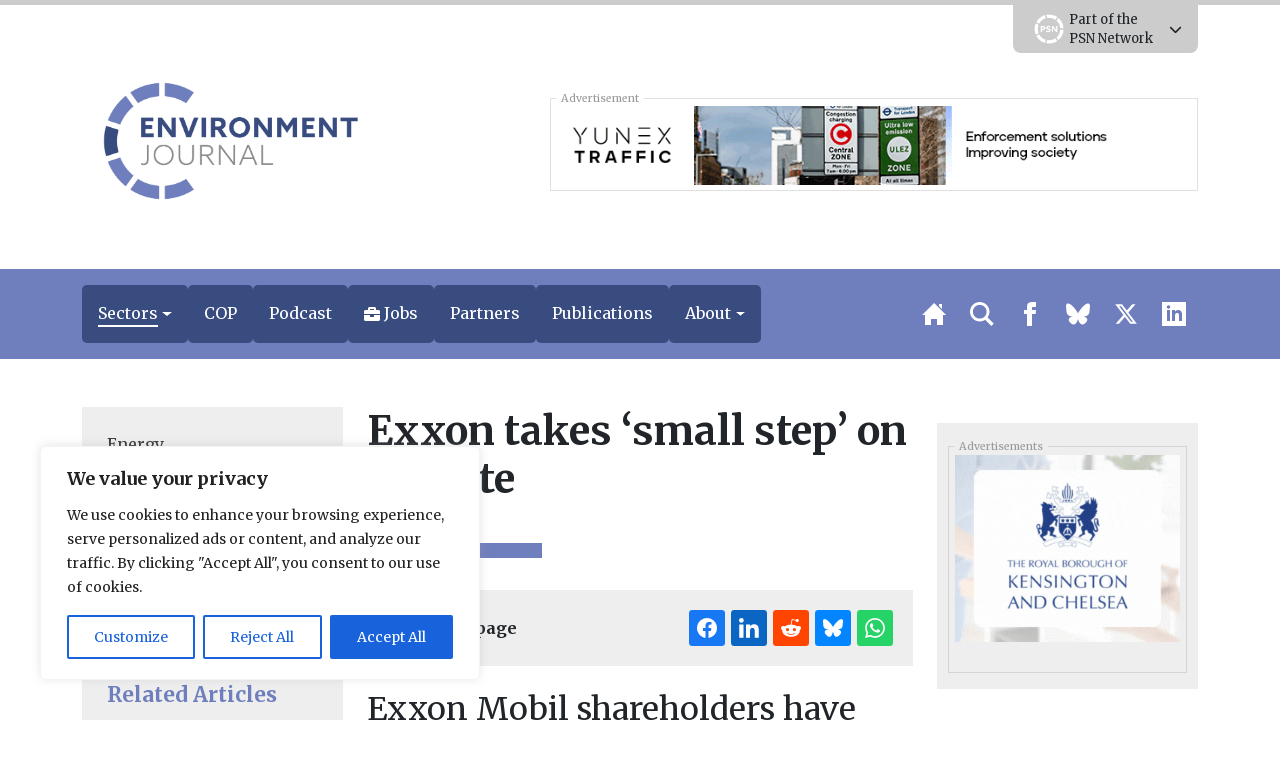

--- FILE ---
content_type: text/html; charset=UTF-8
request_url: https://environmentjournal.online/energy/exxon-takes-small-step-on-climate/
body_size: 45548
content:
<!DOCTYPE html>
<html lang="en" prefix="og: http://ogp.me/ns#">
	<head>
	<meta charset="utf-8" />
	<meta http-equiv="Content-Type" content="text/html; charset=UTF-8" />
	<meta http-equiv="X-UA-Compatible" content="IE=edge" />
	<meta
		name="viewport"
		content="width=device-width, initial-scale=1, shrink-to-fit=no"
	/>

	 
    
    	<!-- Primary Meta Tags -->
	<meta name="title" content="Exxon takes &#8216;small step&#8217; on climate" />
	<meta name="description" content="Exxon Mobil shareholders have rejected most proposals to increase reporting on climate change. But they accepted a resolution that could see a climate activist elected to the board in the future. Despite opposition from the board, just over 60% of investors backed the motion that would allow small shareholders to&hellip;" />

	<!-- Twitter -->
	<meta name="twitter:card" content="summary" />
	<meta property="twitter:url" content="https://environmentjournal.online/energy/exxon-takes-small-step-on-climate/" />
	<meta property="twitter:title" content="Exxon takes &#8216;small step&#8217; on climate" />
	<meta
		property="twitter:description"
		content="Exxon Mobil shareholders have rejected most proposals to increase reporting on climate change. But they accepted a resolution that could see a climate activist elected to the board in the future. Despite opposition from the board, just over 60% of&hellip;"
	/>
	<meta property="twitter:image" content="https://environmentjournal.online/wp-content/uploads/sites/5/2016/05/ichef-1.bbci_.co_.uknews320cpsprodpbA8CAproduction_89801234_89801120-f6ea02004941db1189d7f7c2b20dd32ef37a03a0.jpg" />

    <link rel="stylesheet" href="https://unpkg.com/tippy.js@5/dist/backdrop.css" />


	<!-- OpenGraph/Facebook -->
	<meta property="og:title" content="Exxon takes &#8216;small step&#8217; on climate" />
	<meta property="og:image" content="https://environmentjournal.online/wp-content/uploads/sites/5/2016/05/ichef-1.bbci_.co_.uknews320cpsprodpbA8CAproduction_89801234_89801120-f6ea02004941db1189d7f7c2b20dd32ef37a03a0.jpg" />
	<meta
		property="og:description"
		content="Exxon Mobil shareholders have rejected most proposals to increase reporting on climate change. But they accepted a resolution that could see a climate activist elected to the board in the future. Despite opposition from the board, just over 60% of investors backed the motion that would allow small shareholders to&hellip;"
	/>
	<meta property="og:url" content="https://environmentjournal.online/energy/exxon-takes-small-step-on-climate/" />
	<meta property="og:type" content="article" />
	 	<meta property="og:locale" content="en_GB" />
	 
	<title>Exxon takes &#8216;small step&#8217; on climate &#8211; EnvironmentJournal</title>
<meta name='robots' content='max-image-preview:large' />
<link rel='dns-prefetch' href='//ajax.googleapis.com' />
<link rel='dns-prefetch' href='//code.jquery.com' />
<link rel='dns-prefetch' href='//unpkg.com' />
<link rel='dns-prefetch' href='//www.google.com' />
<link rel="alternate" type="application/rss+xml" title="EnvironmentJournal &raquo; Feed" href="https://environmentjournal.online/feed/" />
<link rel="alternate" type="application/rss+xml" title="EnvironmentJournal &raquo; Comments Feed" href="https://environmentjournal.online/comments/feed/" />
<link rel="alternate" type="application/rss+xml" title="EnvironmentJournal &raquo; Exxon takes &#8216;small step&#8217; on climate Comments Feed" href="https://environmentjournal.online/energy/exxon-takes-small-step-on-climate/feed/" />
<link rel="alternate" title="oEmbed (JSON)" type="application/json+oembed" href="https://environmentjournal.online/wp-json/oembed/1.0/embed?url=https%3A%2F%2Fenvironmentjournal.online%2Fenergy%2Fexxon-takes-small-step-on-climate%2F" />
<link rel="alternate" title="oEmbed (XML)" type="text/xml+oembed" href="https://environmentjournal.online/wp-json/oembed/1.0/embed?url=https%3A%2F%2Fenvironmentjournal.online%2Fenergy%2Fexxon-takes-small-step-on-climate%2F&#038;format=xml" />
<!-- environmentjournal.online is managing ads with Advanced Ads 2.0.13 – https://wpadvancedads.com/ --><script id="envir-ready">
			window.advanced_ads_ready=function(e,a){a=a||"complete";var d=function(e){return"interactive"===a?"loading"!==e:"complete"===e};d(document.readyState)?e():document.addEventListener("readystatechange",(function(a){d(a.target.readyState)&&e()}),{once:"interactive"===a})},window.advanced_ads_ready_queue=window.advanced_ads_ready_queue||[];		</script>
		<style id='wp-img-auto-sizes-contain-inline-css' type='text/css'>
img:is([sizes=auto i],[sizes^="auto," i]){contain-intrinsic-size:3000px 1500px}
/*# sourceURL=wp-img-auto-sizes-contain-inline-css */
</style>
<link rel='stylesheet' id='eo-leaflet.js-css' href='https://environmentjournal.online/wp-content/plugins/event-organiser/lib/leaflet/leaflet.min.css?ver=1.4.0' type='text/css' media='all' />
<style id='eo-leaflet.js-inline-css' type='text/css'>
.leaflet-popup-close-button{box-shadow:none!important;}
/*# sourceURL=eo-leaflet.js-inline-css */
</style>
<link rel='stylesheet' id='wp-job-manager-job-listings-css' href='https://environmentjournal.online/wp-content/plugins/wp-job-manager/assets/dist/css/job-listings.css?ver=598383a28ac5f9f156e4' type='text/css' media='all' />
<link rel='stylesheet' id='contact-form-7-css' href='https://environmentjournal.online/wp-content/plugins/contact-form-7/includes/css/styles.css?ver=6.1.1' type='text/css' media='all' />
<link rel='stylesheet' id='bootstrap-select-styles-css' href='https://environmentjournal.online/wp-content/themes/spacehouse2/resources/vendor/bootstrap-select-1.13.14/dist/css/bootstrap-select.min.css?ver=52cae01a' type='text/css' media='all' />
<link rel='stylesheet' id='main-styles-css' href='https://environmentjournal.online/wp-content/themes/spacehouse2/resources/css/main.css?ver=8820385e' type='text/css' media='all' />
<link rel='stylesheet' id='social-styles-css' href='https://environmentjournal.online/wp-content/themes/spacehouse2/resources/css/shareon.css?ver=8d1a732d' type='text/css' media='all' />
<link rel='stylesheet' id='font-awesome-css' href='https://environmentjournal.online/wp-content/themes/spacehouse2/resources/fontawesome/css/fontawesome.css?ver=3e5aa317' type='text/css' media='all' />
<link rel='stylesheet' id='font-awesomes-solid-css' href='https://environmentjournal.online/wp-content/themes/spacehouse2/resources/fontawesome/css/solid.css?ver=3e5aa317' type='text/css' media='all' />
<link rel='stylesheet' id='swiper-css-css' href='https://unpkg.com/swiper/swiper-bundle.min.css' type='text/css' media='all' />
<link rel='stylesheet' id='dflip-style-css' href='https://environmentjournal.online/wp-content/plugins/dflip/assets/css/dflip.min.css?ver=2.4.13' type='text/css' media='all' />
<link rel='stylesheet' id='wpdiscuz-frontend-css-css' href='https://environmentjournal.online/wp-content/plugins/wpdiscuz/themes/default/style.css?ver=7.6.33' type='text/css' media='all' />
<style id='wpdiscuz-frontend-css-inline-css' type='text/css'>
 #wpdcom .wpd-blog-administrator .wpd-comment-label{color:#ffffff;background-color:#00B38F;border:none}#wpdcom .wpd-blog-administrator .wpd-comment-author, #wpdcom .wpd-blog-administrator .wpd-comment-author a{color:#00B38F}#wpdcom.wpd-layout-1 .wpd-comment .wpd-blog-administrator .wpd-avatar img{border-color:#00B38F}#wpdcom.wpd-layout-2 .wpd-comment.wpd-reply .wpd-comment-wrap.wpd-blog-administrator{border-left:3px solid #00B38F}#wpdcom.wpd-layout-2 .wpd-comment .wpd-blog-administrator .wpd-avatar img{border-bottom-color:#00B38F}#wpdcom.wpd-layout-3 .wpd-blog-administrator .wpd-comment-subheader{border-top:1px dashed #00B38F}#wpdcom.wpd-layout-3 .wpd-reply .wpd-blog-administrator .wpd-comment-right{border-left:1px solid #00B38F}#wpdcom .wpd-blog-editor .wpd-comment-label{color:#ffffff;background-color:#00B38F;border:none}#wpdcom .wpd-blog-editor .wpd-comment-author, #wpdcom .wpd-blog-editor .wpd-comment-author a{color:#00B38F}#wpdcom.wpd-layout-1 .wpd-comment .wpd-blog-editor .wpd-avatar img{border-color:#00B38F}#wpdcom.wpd-layout-2 .wpd-comment.wpd-reply .wpd-comment-wrap.wpd-blog-editor{border-left:3px solid #00B38F}#wpdcom.wpd-layout-2 .wpd-comment .wpd-blog-editor .wpd-avatar img{border-bottom-color:#00B38F}#wpdcom.wpd-layout-3 .wpd-blog-editor .wpd-comment-subheader{border-top:1px dashed #00B38F}#wpdcom.wpd-layout-3 .wpd-reply .wpd-blog-editor .wpd-comment-right{border-left:1px solid #00B38F}#wpdcom .wpd-blog-author .wpd-comment-label{color:#ffffff;background-color:#00B38F;border:none}#wpdcom .wpd-blog-author .wpd-comment-author, #wpdcom .wpd-blog-author .wpd-comment-author a{color:#00B38F}#wpdcom.wpd-layout-1 .wpd-comment .wpd-blog-author .wpd-avatar img{border-color:#00B38F}#wpdcom.wpd-layout-2 .wpd-comment .wpd-blog-author .wpd-avatar img{border-bottom-color:#00B38F}#wpdcom.wpd-layout-3 .wpd-blog-author .wpd-comment-subheader{border-top:1px dashed #00B38F}#wpdcom.wpd-layout-3 .wpd-reply .wpd-blog-author .wpd-comment-right{border-left:1px solid #00B38F}#wpdcom .wpd-blog-contributor .wpd-comment-label{color:#ffffff;background-color:#00B38F;border:none}#wpdcom .wpd-blog-contributor .wpd-comment-author, #wpdcom .wpd-blog-contributor .wpd-comment-author a{color:#00B38F}#wpdcom.wpd-layout-1 .wpd-comment .wpd-blog-contributor .wpd-avatar img{border-color:#00B38F}#wpdcom.wpd-layout-2 .wpd-comment .wpd-blog-contributor .wpd-avatar img{border-bottom-color:#00B38F}#wpdcom.wpd-layout-3 .wpd-blog-contributor .wpd-comment-subheader{border-top:1px dashed #00B38F}#wpdcom.wpd-layout-3 .wpd-reply .wpd-blog-contributor .wpd-comment-right{border-left:1px solid #00B38F}#wpdcom .wpd-blog-subscriber .wpd-comment-label{color:#ffffff;background-color:#00B38F;border:none}#wpdcom .wpd-blog-subscriber .wpd-comment-author, #wpdcom .wpd-blog-subscriber .wpd-comment-author a{color:#00B38F}#wpdcom.wpd-layout-2 .wpd-comment .wpd-blog-subscriber .wpd-avatar img{border-bottom-color:#00B38F}#wpdcom.wpd-layout-3 .wpd-blog-subscriber .wpd-comment-subheader{border-top:1px dashed #00B38F}#wpdcom .wpd-blog-customer .wpd-comment-label{color:#ffffff;background-color:#00B38F;border:none}#wpdcom .wpd-blog-customer .wpd-comment-author, #wpdcom .wpd-blog-customer .wpd-comment-author a{color:#00B38F}#wpdcom.wpd-layout-1 .wpd-comment .wpd-blog-customer .wpd-avatar img{border-color:#00B38F}#wpdcom.wpd-layout-2 .wpd-comment .wpd-blog-customer .wpd-avatar img{border-bottom-color:#00B38F}#wpdcom.wpd-layout-3 .wpd-blog-customer .wpd-comment-subheader{border-top:1px dashed #00B38F}#wpdcom.wpd-layout-3 .wpd-reply .wpd-blog-customer .wpd-comment-right{border-left:1px solid #00B38F}#wpdcom .wpd-blog-shop_manager .wpd-comment-label{color:#ffffff;background-color:#00B38F;border:none}#wpdcom .wpd-blog-shop_manager .wpd-comment-author, #wpdcom .wpd-blog-shop_manager .wpd-comment-author a{color:#00B38F}#wpdcom.wpd-layout-1 .wpd-comment .wpd-blog-shop_manager .wpd-avatar img{border-color:#00B38F}#wpdcom.wpd-layout-2 .wpd-comment .wpd-blog-shop_manager .wpd-avatar img{border-bottom-color:#00B38F}#wpdcom.wpd-layout-3 .wpd-blog-shop_manager .wpd-comment-subheader{border-top:1px dashed #00B38F}#wpdcom.wpd-layout-3 .wpd-reply .wpd-blog-shop_manager .wpd-comment-right{border-left:1px solid #00B38F}#wpdcom .wpd-blog-employer .wpd-comment-label{color:#ffffff;background-color:#00B38F;border:none}#wpdcom .wpd-blog-employer .wpd-comment-author, #wpdcom .wpd-blog-employer .wpd-comment-author a{color:#00B38F}#wpdcom.wpd-layout-1 .wpd-comment .wpd-blog-employer .wpd-avatar img{border-color:#00B38F}#wpdcom.wpd-layout-2 .wpd-comment .wpd-blog-employer .wpd-avatar img{border-bottom-color:#00B38F}#wpdcom.wpd-layout-3 .wpd-blog-employer .wpd-comment-subheader{border-top:1px dashed #00B38F}#wpdcom.wpd-layout-3 .wpd-reply .wpd-blog-employer .wpd-comment-right{border-left:1px solid #00B38F}#wpdcom .wpd-blog-candidate .wpd-comment-label{color:#ffffff;background-color:#00B38F;border:none}#wpdcom .wpd-blog-candidate .wpd-comment-author, #wpdcom .wpd-blog-candidate .wpd-comment-author a{color:#00B38F}#wpdcom.wpd-layout-1 .wpd-comment .wpd-blog-candidate .wpd-avatar img{border-color:#00B38F}#wpdcom.wpd-layout-2 .wpd-comment .wpd-blog-candidate .wpd-avatar img{border-bottom-color:#00B38F}#wpdcom.wpd-layout-3 .wpd-blog-candidate .wpd-comment-subheader{border-top:1px dashed #00B38F}#wpdcom.wpd-layout-3 .wpd-reply .wpd-blog-candidate .wpd-comment-right{border-left:1px solid #00B38F}#wpdcom .wpd-blog-advanced_ads_admin .wpd-comment-label{color:#ffffff;background-color:#00B38F;border:none}#wpdcom .wpd-blog-advanced_ads_admin .wpd-comment-author, #wpdcom .wpd-blog-advanced_ads_admin .wpd-comment-author a{color:#00B38F}#wpdcom.wpd-layout-1 .wpd-comment .wpd-blog-advanced_ads_admin .wpd-avatar img{border-color:#00B38F}#wpdcom.wpd-layout-2 .wpd-comment .wpd-blog-advanced_ads_admin .wpd-avatar img{border-bottom-color:#00B38F}#wpdcom.wpd-layout-3 .wpd-blog-advanced_ads_admin .wpd-comment-subheader{border-top:1px dashed #00B38F}#wpdcom.wpd-layout-3 .wpd-reply .wpd-blog-advanced_ads_admin .wpd-comment-right{border-left:1px solid #00B38F}#wpdcom .wpd-blog-advanced_ads_manager .wpd-comment-label{color:#ffffff;background-color:#00B38F;border:none}#wpdcom .wpd-blog-advanced_ads_manager .wpd-comment-author, #wpdcom .wpd-blog-advanced_ads_manager .wpd-comment-author a{color:#00B38F}#wpdcom.wpd-layout-1 .wpd-comment .wpd-blog-advanced_ads_manager .wpd-avatar img{border-color:#00B38F}#wpdcom.wpd-layout-2 .wpd-comment .wpd-blog-advanced_ads_manager .wpd-avatar img{border-bottom-color:#00B38F}#wpdcom.wpd-layout-3 .wpd-blog-advanced_ads_manager .wpd-comment-subheader{border-top:1px dashed #00B38F}#wpdcom.wpd-layout-3 .wpd-reply .wpd-blog-advanced_ads_manager .wpd-comment-right{border-left:1px solid #00B38F}#wpdcom .wpd-blog-advanced_ads_user .wpd-comment-label{color:#ffffff;background-color:#00B38F;border:none}#wpdcom .wpd-blog-advanced_ads_user .wpd-comment-author, #wpdcom .wpd-blog-advanced_ads_user .wpd-comment-author a{color:#00B38F}#wpdcom.wpd-layout-1 .wpd-comment .wpd-blog-advanced_ads_user .wpd-avatar img{border-color:#00B38F}#wpdcom.wpd-layout-2 .wpd-comment .wpd-blog-advanced_ads_user .wpd-avatar img{border-bottom-color:#00B38F}#wpdcom.wpd-layout-3 .wpd-blog-advanced_ads_user .wpd-comment-subheader{border-top:1px dashed #00B38F}#wpdcom.wpd-layout-3 .wpd-reply .wpd-blog-advanced_ads_user .wpd-comment-right{border-left:1px solid #00B38F}#wpdcom .wpd-blog-post_author .wpd-comment-label{color:#ffffff;background-color:#00B38F;border:none}#wpdcom .wpd-blog-post_author .wpd-comment-author, #wpdcom .wpd-blog-post_author .wpd-comment-author a{color:#00B38F}#wpdcom .wpd-blog-post_author .wpd-avatar img{border-color:#00B38F}#wpdcom.wpd-layout-1 .wpd-comment .wpd-blog-post_author .wpd-avatar img{border-color:#00B38F}#wpdcom.wpd-layout-2 .wpd-comment.wpd-reply .wpd-comment-wrap.wpd-blog-post_author{border-left:3px solid #00B38F}#wpdcom.wpd-layout-2 .wpd-comment .wpd-blog-post_author .wpd-avatar img{border-bottom-color:#00B38F}#wpdcom.wpd-layout-3 .wpd-blog-post_author .wpd-comment-subheader{border-top:1px dashed #00B38F}#wpdcom.wpd-layout-3 .wpd-reply .wpd-blog-post_author .wpd-comment-right{border-left:1px solid #00B38F}#wpdcom .wpd-blog-guest .wpd-comment-label{color:#ffffff;background-color:#00B38F;border:none}#wpdcom .wpd-blog-guest .wpd-comment-author, #wpdcom .wpd-blog-guest .wpd-comment-author a{color:#00B38F}#wpdcom.wpd-layout-3 .wpd-blog-guest .wpd-comment-subheader{border-top:1px dashed #00B38F}#comments, #respond, .comments-area, #wpdcom{}#wpdcom .ql-editor > *{color:#777777}#wpdcom .ql-editor::before{}#wpdcom .ql-toolbar{border:1px solid #DDDDDD;border-top:none}#wpdcom .ql-container{border:1px solid #DDDDDD;border-bottom:none}#wpdcom .wpd-form-row .wpdiscuz-item input[type="text"], #wpdcom .wpd-form-row .wpdiscuz-item input[type="email"], #wpdcom .wpd-form-row .wpdiscuz-item input[type="url"], #wpdcom .wpd-form-row .wpdiscuz-item input[type="color"], #wpdcom .wpd-form-row .wpdiscuz-item input[type="date"], #wpdcom .wpd-form-row .wpdiscuz-item input[type="datetime"], #wpdcom .wpd-form-row .wpdiscuz-item input[type="datetime-local"], #wpdcom .wpd-form-row .wpdiscuz-item input[type="month"], #wpdcom .wpd-form-row .wpdiscuz-item input[type="number"], #wpdcom .wpd-form-row .wpdiscuz-item input[type="time"], #wpdcom textarea, #wpdcom select{border:1px solid #DDDDDD;color:#777777}#wpdcom .wpd-form-row .wpdiscuz-item textarea{border:1px solid #DDDDDD}#wpdcom input::placeholder, #wpdcom textarea::placeholder, #wpdcom input::-moz-placeholder, #wpdcom textarea::-webkit-input-placeholder{}#wpdcom .wpd-comment-text{color:#777777}#wpdcom .wpd-thread-head .wpd-thread-info{border-bottom:2px solid #00B38F}#wpdcom .wpd-thread-head .wpd-thread-info.wpd-reviews-tab svg{fill:#00B38F}#wpdcom .wpd-thread-head .wpdiscuz-user-settings{border-bottom:2px solid #00B38F}#wpdcom .wpd-thread-head .wpdiscuz-user-settings:hover{color:#00B38F}#wpdcom .wpd-comment .wpd-follow-link:hover{color:#00B38F}#wpdcom .wpd-comment-status .wpd-sticky{color:#00B38F}#wpdcom .wpd-thread-filter .wpdf-active{color:#00B38F;border-bottom-color:#00B38F}#wpdcom .wpd-comment-info-bar{border:1px dashed #33c3a6;background:#e6f8f4}#wpdcom .wpd-comment-info-bar .wpd-current-view i{color:#00B38F}#wpdcom .wpd-filter-view-all:hover{background:#00B38F}#wpdcom .wpdiscuz-item .wpdiscuz-rating > label{color:#DDDDDD}#wpdcom .wpdiscuz-item .wpdiscuz-rating:not(:checked) > label:hover, .wpdiscuz-rating:not(:checked) > label:hover ~ label{}#wpdcom .wpdiscuz-item .wpdiscuz-rating > input ~ label:hover, #wpdcom .wpdiscuz-item .wpdiscuz-rating > input:not(:checked) ~ label:hover ~ label, #wpdcom .wpdiscuz-item .wpdiscuz-rating > input:not(:checked) ~ label:hover ~ label{color:#FFED85}#wpdcom .wpdiscuz-item .wpdiscuz-rating > input:checked ~ label:hover, #wpdcom .wpdiscuz-item .wpdiscuz-rating > input:checked ~ label:hover, #wpdcom .wpdiscuz-item .wpdiscuz-rating > label:hover ~ input:checked ~ label, #wpdcom .wpdiscuz-item .wpdiscuz-rating > input:checked + label:hover ~ label, #wpdcom .wpdiscuz-item .wpdiscuz-rating > input:checked ~ label:hover ~ label, .wpd-custom-field .wcf-active-star, #wpdcom .wpdiscuz-item .wpdiscuz-rating > input:checked ~ label{color:#FFD700}#wpd-post-rating .wpd-rating-wrap .wpd-rating-stars svg .wpd-star{fill:#DDDDDD}#wpd-post-rating .wpd-rating-wrap .wpd-rating-stars svg .wpd-active{fill:#FFD700}#wpd-post-rating .wpd-rating-wrap .wpd-rate-starts svg .wpd-star{fill:#DDDDDD}#wpd-post-rating .wpd-rating-wrap .wpd-rate-starts:hover svg .wpd-star{fill:#FFED85}#wpd-post-rating.wpd-not-rated .wpd-rating-wrap .wpd-rate-starts svg:hover ~ svg .wpd-star{fill:#DDDDDD}.wpdiscuz-post-rating-wrap .wpd-rating .wpd-rating-wrap .wpd-rating-stars svg .wpd-star{fill:#DDDDDD}.wpdiscuz-post-rating-wrap .wpd-rating .wpd-rating-wrap .wpd-rating-stars svg .wpd-active{fill:#FFD700}#wpdcom .wpd-comment .wpd-follow-active{color:#ff7a00}#wpdcom .page-numbers{color:#555;border:#555 1px solid}#wpdcom span.current{background:#555}#wpdcom.wpd-layout-1 .wpd-new-loaded-comment > .wpd-comment-wrap > .wpd-comment-right{background:#FFFAD6}#wpdcom.wpd-layout-2 .wpd-new-loaded-comment.wpd-comment > .wpd-comment-wrap > .wpd-comment-right{background:#FFFAD6}#wpdcom.wpd-layout-2 .wpd-new-loaded-comment.wpd-comment.wpd-reply > .wpd-comment-wrap > .wpd-comment-right{background:transparent}#wpdcom.wpd-layout-2 .wpd-new-loaded-comment.wpd-comment.wpd-reply > .wpd-comment-wrap{background:#FFFAD6}#wpdcom.wpd-layout-3 .wpd-new-loaded-comment.wpd-comment > .wpd-comment-wrap > .wpd-comment-right{background:#FFFAD6}#wpdcom .wpd-follow:hover i, #wpdcom .wpd-unfollow:hover i, #wpdcom .wpd-comment .wpd-follow-active:hover i{color:#00B38F}#wpdcom .wpdiscuz-readmore{cursor:pointer;color:#00B38F}.wpd-custom-field .wcf-pasiv-star, #wpcomm .wpdiscuz-item .wpdiscuz-rating > label{color:#DDDDDD}.wpd-wrapper .wpd-list-item.wpd-active{border-top:3px solid #00B38F}#wpdcom.wpd-layout-2 .wpd-comment.wpd-reply.wpd-unapproved-comment .wpd-comment-wrap{border-left:3px solid #FFFAD6}#wpdcom.wpd-layout-3 .wpd-comment.wpd-reply.wpd-unapproved-comment .wpd-comment-right{border-left:1px solid #FFFAD6}#wpdcom .wpd-prim-button{background-color:#07B290;color:#FFFFFF}#wpdcom .wpd_label__check i.wpdicon-on{color:#07B290;border:1px solid #83d9c8}#wpd-bubble-wrapper #wpd-bubble-all-comments-count{color:#1DB99A}#wpd-bubble-wrapper > div{background-color:#1DB99A}#wpd-bubble-wrapper > #wpd-bubble #wpd-bubble-add-message{background-color:#1DB99A}#wpd-bubble-wrapper > #wpd-bubble #wpd-bubble-add-message::before{border-left-color:#1DB99A;border-right-color:#1DB99A}#wpd-bubble-wrapper.wpd-right-corner > #wpd-bubble #wpd-bubble-add-message::before{border-left-color:#1DB99A;border-right-color:#1DB99A}.wpd-inline-icon-wrapper path.wpd-inline-icon-first{fill:#1DB99A}.wpd-inline-icon-count{background-color:#1DB99A}.wpd-inline-icon-count::before{border-right-color:#1DB99A}.wpd-inline-form-wrapper::before{border-bottom-color:#1DB99A}.wpd-inline-form-question{background-color:#1DB99A}.wpd-inline-form{background-color:#1DB99A}.wpd-last-inline-comments-wrapper{border-color:#1DB99A}.wpd-last-inline-comments-wrapper::before{border-bottom-color:#1DB99A}.wpd-last-inline-comments-wrapper .wpd-view-all-inline-comments{background:#1DB99A}.wpd-last-inline-comments-wrapper .wpd-view-all-inline-comments:hover,.wpd-last-inline-comments-wrapper .wpd-view-all-inline-comments:active,.wpd-last-inline-comments-wrapper .wpd-view-all-inline-comments:focus{background-color:#1DB99A}#wpdcom .ql-snow .ql-tooltip[data-mode="link"]::before{content:"Enter link:"}#wpdcom .ql-snow .ql-tooltip.ql-editing a.ql-action::after{content:"Save"}.comments-area{width:auto}
/*# sourceURL=wpdiscuz-frontend-css-inline-css */
</style>
<link rel='stylesheet' id='wpdiscuz-fa-css' href='https://environmentjournal.online/wp-content/plugins/wpdiscuz/assets/third-party/font-awesome-5.13.0/css/fa.min.css?ver=7.6.33' type='text/css' media='all' />
<link rel='stylesheet' id='wpdiscuz-combo-css-css' href='https://environmentjournal.online/wp-content/plugins/wpdiscuz/assets/css/wpdiscuz-combo.min.css?ver=6.9' type='text/css' media='all' />
<script type='text/template' id='tmpl-eo-booking-form-gateway-paypal'><div id="eo-booking-form-gateway-paypal-errors" class="eo-booking-form-field-errors" role="alert"></div>

<button class="eo-booking-form-paynow" id="eo-booking-form-paynow-paypal">
    Pay with PayPal</button>
<span class="eo-booking-form-waiting"></span></script>
<script type='text/template' id='tmpl-eo-booking-form-gateway-offline'><div class="eo-booking-form-offline-instructions">
    </div>

<div id="eo-booking-form-gateway-offline-errors" class="eo-booking-form-field-errors" role="alert"></div>

<button class="eo-booking-form-paynow" id="eo-booking-form-paynow-offline">
    Pay offline</button>
<span class="eo-booking-form-waiting"></span></script>
<script type="text/javascript" id="cookie-law-info-js-extra">
/* <![CDATA[ */
var _ckyConfig = {"_ipData":[],"_assetsURL":"https://environmentjournal.online/wp-content/plugins/cookie-law-info/lite/frontend/images/","_publicURL":"https://environmentjournal.online","_expiry":"365","_categories":[{"name":"Necessary","slug":"necessary","isNecessary":true,"ccpaDoNotSell":true,"cookies":[],"active":true,"defaultConsent":{"gdpr":true,"ccpa":true}},{"name":"Functional","slug":"functional","isNecessary":false,"ccpaDoNotSell":true,"cookies":[],"active":true,"defaultConsent":{"gdpr":false,"ccpa":false}},{"name":"Analytics","slug":"analytics","isNecessary":false,"ccpaDoNotSell":true,"cookies":[],"active":true,"defaultConsent":{"gdpr":false,"ccpa":false}},{"name":"Performance","slug":"performance","isNecessary":false,"ccpaDoNotSell":true,"cookies":[],"active":true,"defaultConsent":{"gdpr":false,"ccpa":false}},{"name":"Advertisement","slug":"advertisement","isNecessary":false,"ccpaDoNotSell":true,"cookies":[],"active":true,"defaultConsent":{"gdpr":false,"ccpa":false}}],"_activeLaw":"gdpr","_rootDomain":"","_block":"1","_showBanner":"1","_bannerConfig":{"settings":{"type":"box","preferenceCenterType":"popup","position":"bottom-left","applicableLaw":"gdpr"},"behaviours":{"reloadBannerOnAccept":false,"loadAnalyticsByDefault":false,"animations":{"onLoad":"animate","onHide":"sticky"}},"config":{"revisitConsent":{"status":true,"tag":"revisit-consent","position":"bottom-left","meta":{"url":"#"},"styles":{"background-color":"#0056A7"},"elements":{"title":{"type":"text","tag":"revisit-consent-title","status":true,"styles":{"color":"#0056a7"}}}},"preferenceCenter":{"toggle":{"status":true,"tag":"detail-category-toggle","type":"toggle","states":{"active":{"styles":{"background-color":"#1863DC"}},"inactive":{"styles":{"background-color":"#D0D5D2"}}}}},"categoryPreview":{"status":false,"toggle":{"status":true,"tag":"detail-category-preview-toggle","type":"toggle","states":{"active":{"styles":{"background-color":"#1863DC"}},"inactive":{"styles":{"background-color":"#D0D5D2"}}}}},"videoPlaceholder":{"status":true,"styles":{"background-color":"#000000","border-color":"#000000cc","color":"#ffffff"}},"readMore":{"status":false,"tag":"readmore-button","type":"link","meta":{"noFollow":true,"newTab":true},"styles":{"color":"#1863DC","background-color":"transparent","border-color":"transparent"}},"auditTable":{"status":true},"optOption":{"status":true,"toggle":{"status":true,"tag":"optout-option-toggle","type":"toggle","states":{"active":{"styles":{"background-color":"#1863dc"}},"inactive":{"styles":{"background-color":"#FFFFFF"}}}}}}},"_version":"3.3.4","_logConsent":"1","_tags":[{"tag":"accept-button","styles":{"color":"#FFFFFF","background-color":"#1863DC","border-color":"#1863DC"}},{"tag":"reject-button","styles":{"color":"#1863DC","background-color":"transparent","border-color":"#1863DC"}},{"tag":"settings-button","styles":{"color":"#1863DC","background-color":"transparent","border-color":"#1863DC"}},{"tag":"readmore-button","styles":{"color":"#1863DC","background-color":"transparent","border-color":"transparent"}},{"tag":"donotsell-button","styles":{"color":"#1863DC","background-color":"transparent","border-color":"transparent"}},{"tag":"accept-button","styles":{"color":"#FFFFFF","background-color":"#1863DC","border-color":"#1863DC"}},{"tag":"revisit-consent","styles":{"background-color":"#0056A7"}}],"_shortCodes":[{"key":"cky_readmore","content":"\u003Ca href=\"#\" class=\"cky-policy\" aria-label=\"Read More\" target=\"_blank\" rel=\"noopener\" data-cky-tag=\"readmore-button\"\u003ERead More\u003C/a\u003E","tag":"readmore-button","status":false,"attributes":{"rel":"nofollow","target":"_blank"}},{"key":"cky_show_desc","content":"\u003Cbutton class=\"cky-show-desc-btn\" data-cky-tag=\"show-desc-button\" aria-label=\"Show more\"\u003EShow more\u003C/button\u003E","tag":"show-desc-button","status":true,"attributes":[]},{"key":"cky_hide_desc","content":"\u003Cbutton class=\"cky-show-desc-btn\" data-cky-tag=\"hide-desc-button\" aria-label=\"Show less\"\u003EShow less\u003C/button\u003E","tag":"hide-desc-button","status":true,"attributes":[]},{"key":"cky_category_toggle_label","content":"[cky_{{status}}_category_label] [cky_preference_{{category_slug}}_title]","tag":"","status":true,"attributes":[]},{"key":"cky_enable_category_label","content":"Enable","tag":"","status":true,"attributes":[]},{"key":"cky_disable_category_label","content":"Disable","tag":"","status":true,"attributes":[]},{"key":"cky_video_placeholder","content":"\u003Cdiv class=\"video-placeholder-normal\" data-cky-tag=\"video-placeholder\" id=\"[UNIQUEID]\"\u003E\u003Cp class=\"video-placeholder-text-normal\" data-cky-tag=\"placeholder-title\"\u003EPlease accept the cookie consent\u003C/p\u003E\u003C/div\u003E","tag":"","status":true,"attributes":[]},{"key":"cky_enable_optout_label","content":"Enable","tag":"","status":true,"attributes":[]},{"key":"cky_disable_optout_label","content":"Disable","tag":"","status":true,"attributes":[]},{"key":"cky_optout_toggle_label","content":"[cky_{{status}}_optout_label] [cky_optout_option_title]","tag":"","status":true,"attributes":[]},{"key":"cky_optout_option_title","content":"Do Not Sell or Share My Personal Information","tag":"","status":true,"attributes":[]},{"key":"cky_optout_close_label","content":"Close","tag":"","status":true,"attributes":[]},{"key":"cky_preference_close_label","content":"Close","tag":"","status":true,"attributes":[]}],"_rtl":"","_language":"en","_providersToBlock":[]};
var _ckyStyles = {"css":".cky-overlay{background: #000000; opacity: 0.4; position: fixed; top: 0; left: 0; width: 100%; height: 100%; z-index: 99999999;}.cky-hide{display: none;}.cky-btn-revisit-wrapper{display: flex; align-items: center; justify-content: center; background: #0056a7; width: 45px; height: 45px; border-radius: 50%; position: fixed; z-index: 999999; cursor: pointer;}.cky-revisit-bottom-left{bottom: 15px; left: 15px;}.cky-revisit-bottom-right{bottom: 15px; right: 15px;}.cky-btn-revisit-wrapper .cky-btn-revisit{display: flex; align-items: center; justify-content: center; background: none; border: none; cursor: pointer; position: relative; margin: 0; padding: 0;}.cky-btn-revisit-wrapper .cky-btn-revisit img{max-width: fit-content; margin: 0; height: 30px; width: 30px;}.cky-revisit-bottom-left:hover::before{content: attr(data-tooltip); position: absolute; background: #4e4b66; color: #ffffff; left: calc(100% + 7px); font-size: 12px; line-height: 16px; width: max-content; padding: 4px 8px; border-radius: 4px;}.cky-revisit-bottom-left:hover::after{position: absolute; content: \"\"; border: 5px solid transparent; left: calc(100% + 2px); border-left-width: 0; border-right-color: #4e4b66;}.cky-revisit-bottom-right:hover::before{content: attr(data-tooltip); position: absolute; background: #4e4b66; color: #ffffff; right: calc(100% + 7px); font-size: 12px; line-height: 16px; width: max-content; padding: 4px 8px; border-radius: 4px;}.cky-revisit-bottom-right:hover::after{position: absolute; content: \"\"; border: 5px solid transparent; right: calc(100% + 2px); border-right-width: 0; border-left-color: #4e4b66;}.cky-revisit-hide{display: none;}.cky-consent-container{position: fixed; width: 440px; box-sizing: border-box; z-index: 9999999; border-radius: 6px;}.cky-consent-container .cky-consent-bar{background: #ffffff; border: 1px solid; padding: 20px 26px; box-shadow: 0 -1px 10px 0 #acabab4d; border-radius: 6px;}.cky-box-bottom-left{bottom: 40px; left: 40px;}.cky-box-bottom-right{bottom: 40px; right: 40px;}.cky-box-top-left{top: 40px; left: 40px;}.cky-box-top-right{top: 40px; right: 40px;}.cky-custom-brand-logo-wrapper .cky-custom-brand-logo{width: 100px; height: auto; margin: 0 0 12px 0;}.cky-notice .cky-title{color: #212121; font-weight: 700; font-size: 18px; line-height: 24px; margin: 0 0 12px 0;}.cky-notice-des *,.cky-preference-content-wrapper *,.cky-accordion-header-des *,.cky-gpc-wrapper .cky-gpc-desc *{font-size: 14px;}.cky-notice-des{color: #212121; font-size: 14px; line-height: 24px; font-weight: 400;}.cky-notice-des img{height: 25px; width: 25px;}.cky-consent-bar .cky-notice-des p,.cky-gpc-wrapper .cky-gpc-desc p,.cky-preference-body-wrapper .cky-preference-content-wrapper p,.cky-accordion-header-wrapper .cky-accordion-header-des p,.cky-cookie-des-table li div:last-child p{color: inherit; margin-top: 0; overflow-wrap: break-word;}.cky-notice-des P:last-child,.cky-preference-content-wrapper p:last-child,.cky-cookie-des-table li div:last-child p:last-child,.cky-gpc-wrapper .cky-gpc-desc p:last-child{margin-bottom: 0;}.cky-notice-des a.cky-policy,.cky-notice-des button.cky-policy{font-size: 14px; color: #1863dc; white-space: nowrap; cursor: pointer; background: transparent; border: 1px solid; text-decoration: underline;}.cky-notice-des button.cky-policy{padding: 0;}.cky-notice-des a.cky-policy:focus-visible,.cky-notice-des button.cky-policy:focus-visible,.cky-preference-content-wrapper .cky-show-desc-btn:focus-visible,.cky-accordion-header .cky-accordion-btn:focus-visible,.cky-preference-header .cky-btn-close:focus-visible,.cky-switch input[type=\"checkbox\"]:focus-visible,.cky-footer-wrapper a:focus-visible,.cky-btn:focus-visible{outline: 2px solid #1863dc; outline-offset: 2px;}.cky-btn:focus:not(:focus-visible),.cky-accordion-header .cky-accordion-btn:focus:not(:focus-visible),.cky-preference-content-wrapper .cky-show-desc-btn:focus:not(:focus-visible),.cky-btn-revisit-wrapper .cky-btn-revisit:focus:not(:focus-visible),.cky-preference-header .cky-btn-close:focus:not(:focus-visible),.cky-consent-bar .cky-banner-btn-close:focus:not(:focus-visible){outline: 0;}button.cky-show-desc-btn:not(:hover):not(:active){color: #1863dc; background: transparent;}button.cky-accordion-btn:not(:hover):not(:active),button.cky-banner-btn-close:not(:hover):not(:active),button.cky-btn-revisit:not(:hover):not(:active),button.cky-btn-close:not(:hover):not(:active){background: transparent;}.cky-consent-bar button:hover,.cky-modal.cky-modal-open button:hover,.cky-consent-bar button:focus,.cky-modal.cky-modal-open button:focus{text-decoration: none;}.cky-notice-btn-wrapper{display: flex; justify-content: flex-start; align-items: center; flex-wrap: wrap; margin-top: 16px;}.cky-notice-btn-wrapper .cky-btn{text-shadow: none; box-shadow: none;}.cky-btn{flex: auto; max-width: 100%; font-size: 14px; font-family: inherit; line-height: 24px; padding: 8px; font-weight: 500; margin: 0 8px 0 0; border-radius: 2px; cursor: pointer; text-align: center; text-transform: none; min-height: 0;}.cky-btn:hover{opacity: 0.8;}.cky-btn-customize{color: #1863dc; background: transparent; border: 2px solid #1863dc;}.cky-btn-reject{color: #1863dc; background: transparent; border: 2px solid #1863dc;}.cky-btn-accept{background: #1863dc; color: #ffffff; border: 2px solid #1863dc;}.cky-btn:last-child{margin-right: 0;}@media (max-width: 576px){.cky-box-bottom-left{bottom: 0; left: 0;}.cky-box-bottom-right{bottom: 0; right: 0;}.cky-box-top-left{top: 0; left: 0;}.cky-box-top-right{top: 0; right: 0;}}@media (max-width: 440px){.cky-box-bottom-left, .cky-box-bottom-right, .cky-box-top-left, .cky-box-top-right{width: 100%; max-width: 100%;}.cky-consent-container .cky-consent-bar{padding: 20px 0;}.cky-custom-brand-logo-wrapper, .cky-notice .cky-title, .cky-notice-des, .cky-notice-btn-wrapper{padding: 0 24px;}.cky-notice-des{max-height: 40vh; overflow-y: scroll;}.cky-notice-btn-wrapper{flex-direction: column; margin-top: 0;}.cky-btn{width: 100%; margin: 10px 0 0 0;}.cky-notice-btn-wrapper .cky-btn-customize{order: 2;}.cky-notice-btn-wrapper .cky-btn-reject{order: 3;}.cky-notice-btn-wrapper .cky-btn-accept{order: 1; margin-top: 16px;}}@media (max-width: 352px){.cky-notice .cky-title{font-size: 16px;}.cky-notice-des *{font-size: 12px;}.cky-notice-des, .cky-btn{font-size: 12px;}}.cky-modal.cky-modal-open{display: flex; visibility: visible; -webkit-transform: translate(-50%, -50%); -moz-transform: translate(-50%, -50%); -ms-transform: translate(-50%, -50%); -o-transform: translate(-50%, -50%); transform: translate(-50%, -50%); top: 50%; left: 50%; transition: all 1s ease;}.cky-modal{box-shadow: 0 32px 68px rgba(0, 0, 0, 0.3); margin: 0 auto; position: fixed; max-width: 100%; background: #ffffff; top: 50%; box-sizing: border-box; border-radius: 6px; z-index: 999999999; color: #212121; -webkit-transform: translate(-50%, 100%); -moz-transform: translate(-50%, 100%); -ms-transform: translate(-50%, 100%); -o-transform: translate(-50%, 100%); transform: translate(-50%, 100%); visibility: hidden; transition: all 0s ease;}.cky-preference-center{max-height: 79vh; overflow: hidden; width: 845px; overflow: hidden; flex: 1 1 0; display: flex; flex-direction: column; border-radius: 6px;}.cky-preference-header{display: flex; align-items: center; justify-content: space-between; padding: 22px 24px; border-bottom: 1px solid;}.cky-preference-header .cky-preference-title{font-size: 18px; font-weight: 700; line-height: 24px;}.cky-preference-header .cky-btn-close{margin: 0; cursor: pointer; vertical-align: middle; padding: 0; background: none; border: none; width: auto; height: auto; min-height: 0; line-height: 0; text-shadow: none; box-shadow: none;}.cky-preference-header .cky-btn-close img{margin: 0; height: 10px; width: 10px;}.cky-preference-body-wrapper{padding: 0 24px; flex: 1; overflow: auto; box-sizing: border-box;}.cky-preference-content-wrapper,.cky-gpc-wrapper .cky-gpc-desc{font-size: 14px; line-height: 24px; font-weight: 400; padding: 12px 0;}.cky-preference-content-wrapper{border-bottom: 1px solid;}.cky-preference-content-wrapper img{height: 25px; width: 25px;}.cky-preference-content-wrapper .cky-show-desc-btn{font-size: 14px; font-family: inherit; color: #1863dc; text-decoration: none; line-height: 24px; padding: 0; margin: 0; white-space: nowrap; cursor: pointer; background: transparent; border-color: transparent; text-transform: none; min-height: 0; text-shadow: none; box-shadow: none;}.cky-accordion-wrapper{margin-bottom: 10px;}.cky-accordion{border-bottom: 1px solid;}.cky-accordion:last-child{border-bottom: none;}.cky-accordion .cky-accordion-item{display: flex; margin-top: 10px;}.cky-accordion .cky-accordion-body{display: none;}.cky-accordion.cky-accordion-active .cky-accordion-body{display: block; padding: 0 22px; margin-bottom: 16px;}.cky-accordion-header-wrapper{cursor: pointer; width: 100%;}.cky-accordion-item .cky-accordion-header{display: flex; justify-content: space-between; align-items: center;}.cky-accordion-header .cky-accordion-btn{font-size: 16px; font-family: inherit; color: #212121; line-height: 24px; background: none; border: none; font-weight: 700; padding: 0; margin: 0; cursor: pointer; text-transform: none; min-height: 0; text-shadow: none; box-shadow: none;}.cky-accordion-header .cky-always-active{color: #008000; font-weight: 600; line-height: 24px; font-size: 14px;}.cky-accordion-header-des{font-size: 14px; line-height: 24px; margin: 10px 0 16px 0;}.cky-accordion-chevron{margin-right: 22px; position: relative; cursor: pointer;}.cky-accordion-chevron-hide{display: none;}.cky-accordion .cky-accordion-chevron i::before{content: \"\"; position: absolute; border-right: 1.4px solid; border-bottom: 1.4px solid; border-color: inherit; height: 6px; width: 6px; -webkit-transform: rotate(-45deg); -moz-transform: rotate(-45deg); -ms-transform: rotate(-45deg); -o-transform: rotate(-45deg); transform: rotate(-45deg); transition: all 0.2s ease-in-out; top: 8px;}.cky-accordion.cky-accordion-active .cky-accordion-chevron i::before{-webkit-transform: rotate(45deg); -moz-transform: rotate(45deg); -ms-transform: rotate(45deg); -o-transform: rotate(45deg); transform: rotate(45deg);}.cky-audit-table{background: #f4f4f4; border-radius: 6px;}.cky-audit-table .cky-empty-cookies-text{color: inherit; font-size: 12px; line-height: 24px; margin: 0; padding: 10px;}.cky-audit-table .cky-cookie-des-table{font-size: 12px; line-height: 24px; font-weight: normal; padding: 15px 10px; border-bottom: 1px solid; border-bottom-color: inherit; margin: 0;}.cky-audit-table .cky-cookie-des-table:last-child{border-bottom: none;}.cky-audit-table .cky-cookie-des-table li{list-style-type: none; display: flex; padding: 3px 0;}.cky-audit-table .cky-cookie-des-table li:first-child{padding-top: 0;}.cky-cookie-des-table li div:first-child{width: 100px; font-weight: 600; word-break: break-word; word-wrap: break-word;}.cky-cookie-des-table li div:last-child{flex: 1; word-break: break-word; word-wrap: break-word; margin-left: 8px;}.cky-footer-shadow{display: block; width: 100%; height: 40px; background: linear-gradient(180deg, rgba(255, 255, 255, 0) 0%, #ffffff 100%); position: absolute; bottom: calc(100% - 1px);}.cky-footer-wrapper{position: relative;}.cky-prefrence-btn-wrapper{display: flex; flex-wrap: wrap; align-items: center; justify-content: center; padding: 22px 24px; border-top: 1px solid;}.cky-prefrence-btn-wrapper .cky-btn{flex: auto; max-width: 100%; text-shadow: none; box-shadow: none;}.cky-btn-preferences{color: #1863dc; background: transparent; border: 2px solid #1863dc;}.cky-preference-header,.cky-preference-body-wrapper,.cky-preference-content-wrapper,.cky-accordion-wrapper,.cky-accordion,.cky-accordion-wrapper,.cky-footer-wrapper,.cky-prefrence-btn-wrapper{border-color: inherit;}@media (max-width: 845px){.cky-modal{max-width: calc(100% - 16px);}}@media (max-width: 576px){.cky-modal{max-width: 100%;}.cky-preference-center{max-height: 100vh;}.cky-prefrence-btn-wrapper{flex-direction: column;}.cky-accordion.cky-accordion-active .cky-accordion-body{padding-right: 0;}.cky-prefrence-btn-wrapper .cky-btn{width: 100%; margin: 10px 0 0 0;}.cky-prefrence-btn-wrapper .cky-btn-reject{order: 3;}.cky-prefrence-btn-wrapper .cky-btn-accept{order: 1; margin-top: 0;}.cky-prefrence-btn-wrapper .cky-btn-preferences{order: 2;}}@media (max-width: 425px){.cky-accordion-chevron{margin-right: 15px;}.cky-notice-btn-wrapper{margin-top: 0;}.cky-accordion.cky-accordion-active .cky-accordion-body{padding: 0 15px;}}@media (max-width: 352px){.cky-preference-header .cky-preference-title{font-size: 16px;}.cky-preference-header{padding: 16px 24px;}.cky-preference-content-wrapper *, .cky-accordion-header-des *{font-size: 12px;}.cky-preference-content-wrapper, .cky-preference-content-wrapper .cky-show-more, .cky-accordion-header .cky-always-active, .cky-accordion-header-des, .cky-preference-content-wrapper .cky-show-desc-btn, .cky-notice-des a.cky-policy{font-size: 12px;}.cky-accordion-header .cky-accordion-btn{font-size: 14px;}}.cky-switch{display: flex;}.cky-switch input[type=\"checkbox\"]{position: relative; width: 44px; height: 24px; margin: 0; background: #d0d5d2; -webkit-appearance: none; border-radius: 50px; cursor: pointer; outline: 0; border: none; top: 0;}.cky-switch input[type=\"checkbox\"]:checked{background: #1863dc;}.cky-switch input[type=\"checkbox\"]:before{position: absolute; content: \"\"; height: 20px; width: 20px; left: 2px; bottom: 2px; border-radius: 50%; background-color: white; -webkit-transition: 0.4s; transition: 0.4s; margin: 0;}.cky-switch input[type=\"checkbox\"]:after{display: none;}.cky-switch input[type=\"checkbox\"]:checked:before{-webkit-transform: translateX(20px); -ms-transform: translateX(20px); transform: translateX(20px);}@media (max-width: 425px){.cky-switch input[type=\"checkbox\"]{width: 38px; height: 21px;}.cky-switch input[type=\"checkbox\"]:before{height: 17px; width: 17px;}.cky-switch input[type=\"checkbox\"]:checked:before{-webkit-transform: translateX(17px); -ms-transform: translateX(17px); transform: translateX(17px);}}.cky-consent-bar .cky-banner-btn-close{position: absolute; right: 9px; top: 5px; background: none; border: none; cursor: pointer; padding: 0; margin: 0; min-height: 0; line-height: 0; height: auto; width: auto; text-shadow: none; box-shadow: none;}.cky-consent-bar .cky-banner-btn-close img{height: 9px; width: 9px; margin: 0;}.cky-notice-group{font-size: 14px; line-height: 24px; font-weight: 400; color: #212121;}.cky-notice-btn-wrapper .cky-btn-do-not-sell{font-size: 14px; line-height: 24px; padding: 6px 0; margin: 0; font-weight: 500; background: none; border-radius: 2px; border: none; cursor: pointer; text-align: left; color: #1863dc; background: transparent; border-color: transparent; box-shadow: none; text-shadow: none;}.cky-consent-bar .cky-banner-btn-close:focus-visible,.cky-notice-btn-wrapper .cky-btn-do-not-sell:focus-visible,.cky-opt-out-btn-wrapper .cky-btn:focus-visible,.cky-opt-out-checkbox-wrapper input[type=\"checkbox\"].cky-opt-out-checkbox:focus-visible{outline: 2px solid #1863dc; outline-offset: 2px;}@media (max-width: 440px){.cky-consent-container{width: 100%;}}@media (max-width: 352px){.cky-notice-des a.cky-policy, .cky-notice-btn-wrapper .cky-btn-do-not-sell{font-size: 12px;}}.cky-opt-out-wrapper{padding: 12px 0;}.cky-opt-out-wrapper .cky-opt-out-checkbox-wrapper{display: flex; align-items: center;}.cky-opt-out-checkbox-wrapper .cky-opt-out-checkbox-label{font-size: 16px; font-weight: 700; line-height: 24px; margin: 0 0 0 12px; cursor: pointer;}.cky-opt-out-checkbox-wrapper input[type=\"checkbox\"].cky-opt-out-checkbox{background-color: #ffffff; border: 1px solid black; width: 20px; height: 18.5px; margin: 0; -webkit-appearance: none; position: relative; display: flex; align-items: center; justify-content: center; border-radius: 2px; cursor: pointer;}.cky-opt-out-checkbox-wrapper input[type=\"checkbox\"].cky-opt-out-checkbox:checked{background-color: #1863dc; border: none;}.cky-opt-out-checkbox-wrapper input[type=\"checkbox\"].cky-opt-out-checkbox:checked::after{left: 6px; bottom: 4px; width: 7px; height: 13px; border: solid #ffffff; border-width: 0 3px 3px 0; border-radius: 2px; -webkit-transform: rotate(45deg); -ms-transform: rotate(45deg); transform: rotate(45deg); content: \"\"; position: absolute; box-sizing: border-box;}.cky-opt-out-checkbox-wrapper.cky-disabled .cky-opt-out-checkbox-label,.cky-opt-out-checkbox-wrapper.cky-disabled input[type=\"checkbox\"].cky-opt-out-checkbox{cursor: no-drop;}.cky-gpc-wrapper{margin: 0 0 0 32px;}.cky-footer-wrapper .cky-opt-out-btn-wrapper{display: flex; flex-wrap: wrap; align-items: center; justify-content: center; padding: 22px 24px;}.cky-opt-out-btn-wrapper .cky-btn{flex: auto; max-width: 100%; text-shadow: none; box-shadow: none;}.cky-opt-out-btn-wrapper .cky-btn-cancel{border: 1px solid #dedfe0; background: transparent; color: #858585;}.cky-opt-out-btn-wrapper .cky-btn-confirm{background: #1863dc; color: #ffffff; border: 1px solid #1863dc;}@media (max-width: 352px){.cky-opt-out-checkbox-wrapper .cky-opt-out-checkbox-label{font-size: 14px;}.cky-gpc-wrapper .cky-gpc-desc, .cky-gpc-wrapper .cky-gpc-desc *{font-size: 12px;}.cky-opt-out-checkbox-wrapper input[type=\"checkbox\"].cky-opt-out-checkbox{width: 16px; height: 16px;}.cky-opt-out-checkbox-wrapper input[type=\"checkbox\"].cky-opt-out-checkbox:checked::after{left: 5px; bottom: 4px; width: 3px; height: 9px;}.cky-gpc-wrapper{margin: 0 0 0 28px;}}.video-placeholder-youtube{background-size: 100% 100%; background-position: center; background-repeat: no-repeat; background-color: #b2b0b059; position: relative; display: flex; align-items: center; justify-content: center; max-width: 100%;}.video-placeholder-text-youtube{text-align: center; align-items: center; padding: 10px 16px; background-color: #000000cc; color: #ffffff; border: 1px solid; border-radius: 2px; cursor: pointer;}.video-placeholder-normal{background-image: url(\"/wp-content/plugins/cookie-law-info/lite/frontend/images/placeholder.svg\"); background-size: 80px; background-position: center; background-repeat: no-repeat; background-color: #b2b0b059; position: relative; display: flex; align-items: flex-end; justify-content: center; max-width: 100%;}.video-placeholder-text-normal{align-items: center; padding: 10px 16px; text-align: center; border: 1px solid; border-radius: 2px; cursor: pointer;}.cky-rtl{direction: rtl; text-align: right;}.cky-rtl .cky-banner-btn-close{left: 9px; right: auto;}.cky-rtl .cky-notice-btn-wrapper .cky-btn:last-child{margin-right: 8px;}.cky-rtl .cky-notice-btn-wrapper .cky-btn:first-child{margin-right: 0;}.cky-rtl .cky-notice-btn-wrapper{margin-left: 0; margin-right: 15px;}.cky-rtl .cky-prefrence-btn-wrapper .cky-btn{margin-right: 8px;}.cky-rtl .cky-prefrence-btn-wrapper .cky-btn:first-child{margin-right: 0;}.cky-rtl .cky-accordion .cky-accordion-chevron i::before{border: none; border-left: 1.4px solid; border-top: 1.4px solid; left: 12px;}.cky-rtl .cky-accordion.cky-accordion-active .cky-accordion-chevron i::before{-webkit-transform: rotate(-135deg); -moz-transform: rotate(-135deg); -ms-transform: rotate(-135deg); -o-transform: rotate(-135deg); transform: rotate(-135deg);}@media (max-width: 768px){.cky-rtl .cky-notice-btn-wrapper{margin-right: 0;}}@media (max-width: 576px){.cky-rtl .cky-notice-btn-wrapper .cky-btn:last-child{margin-right: 0;}.cky-rtl .cky-prefrence-btn-wrapper .cky-btn{margin-right: 0;}.cky-rtl .cky-accordion.cky-accordion-active .cky-accordion-body{padding: 0 22px 0 0;}}@media (max-width: 425px){.cky-rtl .cky-accordion.cky-accordion-active .cky-accordion-body{padding: 0 15px 0 0;}}.cky-rtl .cky-opt-out-btn-wrapper .cky-btn{margin-right: 12px;}.cky-rtl .cky-opt-out-btn-wrapper .cky-btn:first-child{margin-right: 0;}.cky-rtl .cky-opt-out-checkbox-wrapper .cky-opt-out-checkbox-label{margin: 0 12px 0 0;}"};
//# sourceURL=cookie-law-info-js-extra
/* ]]> */
</script>
<script type="text/javascript" src="https://environmentjournal.online/wp-content/plugins/cookie-law-info/lite/frontend/js/script.min.js?ver=3.3.4" id="cookie-law-info-js"></script>
<script type="text/javascript" src="https://ajax.googleapis.com/ajax/libs/jquery/3.1.1/jquery.min.js" id="jquery-js"></script>
<script type="text/javascript" id="advanced-ads-advanced-js-js-extra">
/* <![CDATA[ */
var advads_options = {"blog_id":"5","privacy":{"enabled":false,"state":"not_needed"}};
//# sourceURL=advanced-ads-advanced-js-js-extra
/* ]]> */
</script>
<script type="text/javascript" src="https://environmentjournal.online/wp-content/plugins/advanced-ads/public/assets/js/advanced.min.js?ver=2.0.13" id="advanced-ads-advanced-js-js"></script>
<link rel="https://api.w.org/" href="https://environmentjournal.online/wp-json/" /><link rel="alternate" title="JSON" type="application/json" href="https://environmentjournal.online/wp-json/wp/v2/posts/38473" /><link rel="EditURI" type="application/rsd+xml" title="RSD" href="https://environmentjournal.online/xmlrpc.php?rsd" />
<meta name="generator" content="WordPress 6.9" />
<link rel="canonical" href="https://environmentjournal.online/energy/exxon-takes-small-step-on-climate/" />
<link rel='shortlink' href='https://environmentjournal.online/?p=38473' />
<style id="cky-style-inline">[data-cky-tag]{visibility:hidden;}</style>		<script type="text/javascript">
			var advadsCfpQueue = [];
			var advadsCfpAd = function( adID ) {
				if ( 'undefined' === typeof advadsProCfp ) {
					advadsCfpQueue.push( adID )
				} else {
					advadsProCfp.addElement( adID )
				}
			}
		</script>
				<script type="text/javascript">
			if ( typeof advadsGATracking === 'undefined' ) {
				window.advadsGATracking = {
					delayedAds: {},
					deferedAds: {}
				};
			}
		</script>
		

	<!-- Analytics -->
    <!-- Microsoft Clarity -->
<script type="text/javascript">
    (function (c, l, a, r, i, t, y) {
        c[a] =
            c[a] ||
            function () {
                (c[a].q = c[a].q || []).push(arguments);
            };
        t = l.createElement(r);
        t.async = 1;
        t.src = "https://www.clarity.ms/tag/" + i;
        y = l.getElementsByTagName(r)[0];
        y.parentNode.insertBefore(t, y);
    })(window, document, "clarity", "script", "cxqjeatjfy");
</script>
<!-- END Microsoft Clarity -->

<!-- Google Analytics -->
<script async src="https://www.googletagmanager.com/gtag/js?id=G-7NGD03G1S9"></script>
<script>
    window.dataLayer = window.dataLayer || [];
    function gtag(){dataLayer.push(arguments);}
    gtag('js', new Date());

    gtag('config', 'G-7NGD03G1S9');
</script>
<!-- END Google Analytics --> 

 
 
    
 
 

 
 

 
     

 
    <!-- BEGIN Clicky Analytics v1.6.1 Tracking - https://deconf.com/clicky-analytics-dashboard-wordpress/ -->
    <script type="text/javascript">
        var clicky_custom = clicky_custom || {};
        clicky_custom.outbound_pattern = ["/go/", "/out/"];
    </script>

    <script type="text/javascript">
        var clicky_site_ids = clicky_site_ids || [];
        clicky_site_ids.push(101209920);
    </script>
    <script async src="//static.getclicky.com/js"></script>

 



	<link rel="apple-touch-icon" sizes="180x180" href="https://environmentjournal.online/wp-content/uploads/2025/10/EJ-Favicon_Logo_RGB.png" />
	<link rel="icon" href="https://environmentjournal.online/wp-content/uploads/2025/10/EJ-Favicon_Logo_RGB.png" />
	<link
		rel="icon"
		type="image/png"
		sizes="32x32"
		href="https://environmentjournal.online/wp-content/uploads/2025/10/EJ-Favicon_Logo_RGB.png"
	/>
	<link
		rel="icon"
		type="image/png"
		sizes="16x16"
		href="https://environmentjournal.online/wp-content/uploads/2025/10/EJ-Favicon_Logo_RGB.png"
	/>

	<style>

	</style>

	<script
		src="https://cdnjs.cloudflare.com/ajax/libs/lazysizes/5.3.2/lazysizes.min.js"
		integrity="sha512-q583ppKrCRc7N5O0n2nzUiJ+suUv7Et1JGels4bXOaMFQcamPk9HjdUknZuuFjBNs7tsMuadge5k9RzdmO+1GQ=="
		crossorigin="anonymous"
		referrerpolicy="no-referrer"
	></script>

	<script
		src="https://cdnjs.cloudflare.com/ajax/libs/lazysizes/5.3.2/plugins/unveilhooks/ls.unveilhooks.min.js"
		integrity="sha512-hQ7LIAYhD17CZh6bDzdQI7NThUHmZGcAbGDfCWHO/sOEPRAdlkQFg4gTsKhWWbI1PMUvjD7JjA+5x3pH23Bnyg=="
		crossorigin="anonymous"
		referrerpolicy="no-referrer"
	></script>

	<script>
		window.spacehouseTrack = {"track":true,"siteID":5,"post_type":"post","type":"post","id":38473};
	</script>


     
    <!-- Styles -->
	<style>
		.eventorganiser-event-meta {
			display: none !important;
		}

		.type-page-event .wordpress-wysiwyg a img.aligncenter {
			margin: auto;
			display: block;
		}

		.type-page-event input[type="email"],
		.type-page-event input[type="number"],
		.type-page-event input[type="password"],
		.type-page-event input[type="search"],
		.type-page-event input[type="tel"],
		.type-page-event input[type="text"],
		.type-page-event input[type="url"],
		.type-page-event select,
		.type-page-event textarea {
			background-color: hsla(0, 0%, 100%, 0.1);
			border: 1px solid #e1e1e1;
			border-radius: 3px;
			box-sizing: border-box;
			padding: 0.5em;
			width: 100%;
		}

		.type-page-event a.button,
		.type-page-event button,
		.type-page-event input[type="button"],
		.type-page-event input[type="submit"] {
			-moz-user-select: none;
			-ms-user-select: none;
			-webkit-user-select: none;
			background-color: #fff;
			border: 1px solid #e1e1e1;
			border-radius: 2.5em;
			color: #00aeef;
			font-family: museo-sans, sans-serif;
			font-weight: 700;
			letter-spacing: 1px;
			padding: 0.75em 2.5em;
			text-align: center;
			text-transform: uppercase;
			user-select: none;
			white-space: nowrap;
		}
	</style>

	<link
		href="//cdn.jsdelivr.net/npm/featherlight@1.7.14/release/featherlight.min.css"
		type="text/css"
		rel="stylesheet"
	/>

    <script src="https://environmentjournal.online/wp-content/themes/spacehouse2/resources/js/shareon.min.js" defer init></script>
<style id='global-styles-inline-css' type='text/css'>
:root{--wp--preset--aspect-ratio--square: 1;--wp--preset--aspect-ratio--4-3: 4/3;--wp--preset--aspect-ratio--3-4: 3/4;--wp--preset--aspect-ratio--3-2: 3/2;--wp--preset--aspect-ratio--2-3: 2/3;--wp--preset--aspect-ratio--16-9: 16/9;--wp--preset--aspect-ratio--9-16: 9/16;--wp--preset--color--black: #000000;--wp--preset--color--cyan-bluish-gray: #abb8c3;--wp--preset--color--white: #ffffff;--wp--preset--color--pale-pink: #f78da7;--wp--preset--color--vivid-red: #cf2e2e;--wp--preset--color--luminous-vivid-orange: #ff6900;--wp--preset--color--luminous-vivid-amber: #fcb900;--wp--preset--color--light-green-cyan: #7bdcb5;--wp--preset--color--vivid-green-cyan: #00d084;--wp--preset--color--pale-cyan-blue: #8ed1fc;--wp--preset--color--vivid-cyan-blue: #0693e3;--wp--preset--color--vivid-purple: #9b51e0;--wp--preset--gradient--vivid-cyan-blue-to-vivid-purple: linear-gradient(135deg,rgb(6,147,227) 0%,rgb(155,81,224) 100%);--wp--preset--gradient--light-green-cyan-to-vivid-green-cyan: linear-gradient(135deg,rgb(122,220,180) 0%,rgb(0,208,130) 100%);--wp--preset--gradient--luminous-vivid-amber-to-luminous-vivid-orange: linear-gradient(135deg,rgb(252,185,0) 0%,rgb(255,105,0) 100%);--wp--preset--gradient--luminous-vivid-orange-to-vivid-red: linear-gradient(135deg,rgb(255,105,0) 0%,rgb(207,46,46) 100%);--wp--preset--gradient--very-light-gray-to-cyan-bluish-gray: linear-gradient(135deg,rgb(238,238,238) 0%,rgb(169,184,195) 100%);--wp--preset--gradient--cool-to-warm-spectrum: linear-gradient(135deg,rgb(74,234,220) 0%,rgb(151,120,209) 20%,rgb(207,42,186) 40%,rgb(238,44,130) 60%,rgb(251,105,98) 80%,rgb(254,248,76) 100%);--wp--preset--gradient--blush-light-purple: linear-gradient(135deg,rgb(255,206,236) 0%,rgb(152,150,240) 100%);--wp--preset--gradient--blush-bordeaux: linear-gradient(135deg,rgb(254,205,165) 0%,rgb(254,45,45) 50%,rgb(107,0,62) 100%);--wp--preset--gradient--luminous-dusk: linear-gradient(135deg,rgb(255,203,112) 0%,rgb(199,81,192) 50%,rgb(65,88,208) 100%);--wp--preset--gradient--pale-ocean: linear-gradient(135deg,rgb(255,245,203) 0%,rgb(182,227,212) 50%,rgb(51,167,181) 100%);--wp--preset--gradient--electric-grass: linear-gradient(135deg,rgb(202,248,128) 0%,rgb(113,206,126) 100%);--wp--preset--gradient--midnight: linear-gradient(135deg,rgb(2,3,129) 0%,rgb(40,116,252) 100%);--wp--preset--font-size--small: 13px;--wp--preset--font-size--medium: 20px;--wp--preset--font-size--large: 36px;--wp--preset--font-size--x-large: 42px;--wp--preset--spacing--20: 0.44rem;--wp--preset--spacing--30: 0.67rem;--wp--preset--spacing--40: 1rem;--wp--preset--spacing--50: 1.5rem;--wp--preset--spacing--60: 2.25rem;--wp--preset--spacing--70: 3.38rem;--wp--preset--spacing--80: 5.06rem;--wp--preset--shadow--natural: 6px 6px 9px rgba(0, 0, 0, 0.2);--wp--preset--shadow--deep: 12px 12px 50px rgba(0, 0, 0, 0.4);--wp--preset--shadow--sharp: 6px 6px 0px rgba(0, 0, 0, 0.2);--wp--preset--shadow--outlined: 6px 6px 0px -3px rgb(255, 255, 255), 6px 6px rgb(0, 0, 0);--wp--preset--shadow--crisp: 6px 6px 0px rgb(0, 0, 0);}:where(.is-layout-flex){gap: 0.5em;}:where(.is-layout-grid){gap: 0.5em;}body .is-layout-flex{display: flex;}.is-layout-flex{flex-wrap: wrap;align-items: center;}.is-layout-flex > :is(*, div){margin: 0;}body .is-layout-grid{display: grid;}.is-layout-grid > :is(*, div){margin: 0;}:where(.wp-block-columns.is-layout-flex){gap: 2em;}:where(.wp-block-columns.is-layout-grid){gap: 2em;}:where(.wp-block-post-template.is-layout-flex){gap: 1.25em;}:where(.wp-block-post-template.is-layout-grid){gap: 1.25em;}.has-black-color{color: var(--wp--preset--color--black) !important;}.has-cyan-bluish-gray-color{color: var(--wp--preset--color--cyan-bluish-gray) !important;}.has-white-color{color: var(--wp--preset--color--white) !important;}.has-pale-pink-color{color: var(--wp--preset--color--pale-pink) !important;}.has-vivid-red-color{color: var(--wp--preset--color--vivid-red) !important;}.has-luminous-vivid-orange-color{color: var(--wp--preset--color--luminous-vivid-orange) !important;}.has-luminous-vivid-amber-color{color: var(--wp--preset--color--luminous-vivid-amber) !important;}.has-light-green-cyan-color{color: var(--wp--preset--color--light-green-cyan) !important;}.has-vivid-green-cyan-color{color: var(--wp--preset--color--vivid-green-cyan) !important;}.has-pale-cyan-blue-color{color: var(--wp--preset--color--pale-cyan-blue) !important;}.has-vivid-cyan-blue-color{color: var(--wp--preset--color--vivid-cyan-blue) !important;}.has-vivid-purple-color{color: var(--wp--preset--color--vivid-purple) !important;}.has-black-background-color{background-color: var(--wp--preset--color--black) !important;}.has-cyan-bluish-gray-background-color{background-color: var(--wp--preset--color--cyan-bluish-gray) !important;}.has-white-background-color{background-color: var(--wp--preset--color--white) !important;}.has-pale-pink-background-color{background-color: var(--wp--preset--color--pale-pink) !important;}.has-vivid-red-background-color{background-color: var(--wp--preset--color--vivid-red) !important;}.has-luminous-vivid-orange-background-color{background-color: var(--wp--preset--color--luminous-vivid-orange) !important;}.has-luminous-vivid-amber-background-color{background-color: var(--wp--preset--color--luminous-vivid-amber) !important;}.has-light-green-cyan-background-color{background-color: var(--wp--preset--color--light-green-cyan) !important;}.has-vivid-green-cyan-background-color{background-color: var(--wp--preset--color--vivid-green-cyan) !important;}.has-pale-cyan-blue-background-color{background-color: var(--wp--preset--color--pale-cyan-blue) !important;}.has-vivid-cyan-blue-background-color{background-color: var(--wp--preset--color--vivid-cyan-blue) !important;}.has-vivid-purple-background-color{background-color: var(--wp--preset--color--vivid-purple) !important;}.has-black-border-color{border-color: var(--wp--preset--color--black) !important;}.has-cyan-bluish-gray-border-color{border-color: var(--wp--preset--color--cyan-bluish-gray) !important;}.has-white-border-color{border-color: var(--wp--preset--color--white) !important;}.has-pale-pink-border-color{border-color: var(--wp--preset--color--pale-pink) !important;}.has-vivid-red-border-color{border-color: var(--wp--preset--color--vivid-red) !important;}.has-luminous-vivid-orange-border-color{border-color: var(--wp--preset--color--luminous-vivid-orange) !important;}.has-luminous-vivid-amber-border-color{border-color: var(--wp--preset--color--luminous-vivid-amber) !important;}.has-light-green-cyan-border-color{border-color: var(--wp--preset--color--light-green-cyan) !important;}.has-vivid-green-cyan-border-color{border-color: var(--wp--preset--color--vivid-green-cyan) !important;}.has-pale-cyan-blue-border-color{border-color: var(--wp--preset--color--pale-cyan-blue) !important;}.has-vivid-cyan-blue-border-color{border-color: var(--wp--preset--color--vivid-cyan-blue) !important;}.has-vivid-purple-border-color{border-color: var(--wp--preset--color--vivid-purple) !important;}.has-vivid-cyan-blue-to-vivid-purple-gradient-background{background: var(--wp--preset--gradient--vivid-cyan-blue-to-vivid-purple) !important;}.has-light-green-cyan-to-vivid-green-cyan-gradient-background{background: var(--wp--preset--gradient--light-green-cyan-to-vivid-green-cyan) !important;}.has-luminous-vivid-amber-to-luminous-vivid-orange-gradient-background{background: var(--wp--preset--gradient--luminous-vivid-amber-to-luminous-vivid-orange) !important;}.has-luminous-vivid-orange-to-vivid-red-gradient-background{background: var(--wp--preset--gradient--luminous-vivid-orange-to-vivid-red) !important;}.has-very-light-gray-to-cyan-bluish-gray-gradient-background{background: var(--wp--preset--gradient--very-light-gray-to-cyan-bluish-gray) !important;}.has-cool-to-warm-spectrum-gradient-background{background: var(--wp--preset--gradient--cool-to-warm-spectrum) !important;}.has-blush-light-purple-gradient-background{background: var(--wp--preset--gradient--blush-light-purple) !important;}.has-blush-bordeaux-gradient-background{background: var(--wp--preset--gradient--blush-bordeaux) !important;}.has-luminous-dusk-gradient-background{background: var(--wp--preset--gradient--luminous-dusk) !important;}.has-pale-ocean-gradient-background{background: var(--wp--preset--gradient--pale-ocean) !important;}.has-electric-grass-gradient-background{background: var(--wp--preset--gradient--electric-grass) !important;}.has-midnight-gradient-background{background: var(--wp--preset--gradient--midnight) !important;}.has-small-font-size{font-size: var(--wp--preset--font-size--small) !important;}.has-medium-font-size{font-size: var(--wp--preset--font-size--medium) !important;}.has-large-font-size{font-size: var(--wp--preset--font-size--large) !important;}.has-x-large-font-size{font-size: var(--wp--preset--font-size--x-large) !important;}
/*# sourceURL=global-styles-inline-css */
</style>
</head>

    <link rel="stylesheet" href="//code.jquery.com/ui/1.13.2/themes/base/jquery-ui.css">

	<body>
		<div class="theme theme-ej">
			<header
	class="header">
		<div class="header__top-bar">
		<div class="container">
			<div
				class="header__top-bar__links">
								
								<div class="header__top-bar__link" id="network-menu">
					<div class="header__top-bar__link__content">
						<div class="container">
															<a target="_blank" href="https://airqualitynews.com" class="logo-title-img">
																			<img src="https://environmentjournal.online/wp-content/uploads/2026/01/PSN-Menu-Logo-AQN.png" alt="AirQualityNews">
																	</a>
															<a target="_blank" href="https://localgov.legal" class="logo-title-img">
																			<img src="https://environmentjournal.online/wp-content/uploads/2026/01/PSN-Menu-Logo-LocalGov.Legal_.png" alt="Local Gov Legal">
																	</a>
															<a target="_blank" href="https://newstartmag.co.uk" class="logo-title-img">
																			<img src="https://environmentjournal.online/wp-content/uploads/2026/01/PSN-Menu-Logo-NS.png" alt="NewStartMag">
																	</a>
															<a target="_blank" href="https://socialcare.today" class="logo-title-img">
																			<img src="https://environmentjournal.online/wp-content/uploads/2026/01/PSN-Menu-Logo-SCT.png" alt="SocialCareToday">
																	</a>
															<a target="_blank" href="https://environmentjournal.online" class="logo-title-img">
																			<img src="https://environmentjournal.online/wp-content/uploads/2026/01/PSN-Menu-Logo-EJ.png" alt="EnvironmentJournal">
																	</a>
															<a target="_blank" href="https://jobsinfinance.online" class="logo-title-img">
																			<img src="https://environmentjournal.online/wp-content/uploads/2026/01/PSN-Menu-Logo-JIF.png" alt="JobsInFinance">
																	</a>
															<a target="_blank" href="https://planningnews.online" class="logo-title-img">
																			<img src="https://environmentjournal.online/wp-content/uploads/2026/01/PSN-Menu-Logo-PN.png" alt="PlanningNews">
																	</a>
															<a target="_blank" href="https://infotec.news" class="logo-title-img">
																			<img src="https://environmentjournal.online/wp-content/uploads/2026/01/PSN-Menu-Logo-IN.png" alt="infotecNEWS">
																	</a>
															<a target="_blank" href="https://housingjobs.online" class="logo-title-img">
																			<img src="https://environmentjournal.online/wp-content/uploads/2026/01/PSN-Menu-Logo-HJO.png" alt="Housing Jobs Online">
																	</a>
															<a target="_blank" href="https://educationjobs.online" class="logo-title-img">
																			<img src="https://environmentjournal.online/wp-content/uploads/2026/01/PSN-Menu-Logo-EJO.png" alt="Education Jobs Online">
																	</a>
													</div>
					</div>

					<div class="header__top-bar__link__open">

						<div class="header__top-bar__link__open__inner">
							<a href="https://publicsector.news" target="_blank"></a>
							<img src="https://environmentjournal.online/wp-content/uploads/2024/04/PSN-Icon_Logo_RGB_WO.webp" alt="Public Sector News">

							<div>
								Part of the<br>PSN Network
							</div>

						</div>


						<i class="fa-solid fa-chevron-down"></i>
					</div>
				</div>


			</div>
		</div>
	</div>

		<div class="header__content">
		<div
			class="container">
						<div
				class="header__content__inner">
								<div class="header__logo">
					<a href="https://environmentjournal.online" class="logo"></a>

																<img src="https://environmentjournal.online/wp-content/uploads/2025/10/EJ-Logo_RGB-scaled.png" alt="The environmental news and information site"/>
					
				</div>

				                <!-- 4 -->
									<div class="header__ads">
						<fieldset class="ads-wrapper">
							<legend>Advertisement</legend>

																							<div data-first data-id="5938" class="ad"><div data-envir-trackid="5938" data-envir-trackbid="1" class="envir-target" id="envir-2142107023"><a data-no-instant="1" href="https://www.yunextraffic.com/uk/en/road-safety-enforcement" rel="noopener" class="a2t-link" target="_blank" aria-label="3451_SIE_MOB-728&#215;90-AQN"><img src="https://environmentjournal.online/wp-content/uploads/2022/05/3451_SIE_MOB-728x90-AQN.gif" alt=""  width="728" height="90"  style=" max-width: 100%; height: auto;" /></a></div></div>

													</fieldset>
					</div>
							</div>
		</div>
	</div>

		<div class="header__nav">
		<div class="container">
			<nav class="navigation">
	<div class="links">
		<div class="links__items main">
			<div class="container">
				<div
					class="links__items__inner">
										
																																						<div class="dropdown has-megamenu">
									<div class="navigation-link has-dropdown dropdown-toggle  js-dropdown active "  role="button"  tabindex="0">
																				<span>Sectors</span>


										<div class="dropdown-menu megamenu">
																							<a href="https://environmentjournal.online/category/headlines/" class="navigation-link dropdown-link ">
													<span>Headlines</span>
												</a>
																							<a href="https://environmentjournal.online/climate-change-net-zero-2/" class="navigation-link dropdown-link ">
													<span>Climate Change & Net Zero</span>
												</a>
																							<a href="https://environmentjournal.online/category/waste-recycling/" class="navigation-link dropdown-link ">
													<span>Waste & Recycling</span>
												</a>
																							<a href="https://environmentjournal.online/category/energy/" class="navigation-link dropdown-link active">
													<span>Energy</span>
												</a>
																							<a href="https://environmentjournal.online/category/transport/" class="navigation-link dropdown-link ">
													<span>Transport</span>
												</a>
																							<a href="https://environmentjournal.online/category/features-opinion/" class="navigation-link dropdown-link ">
													<span>Features & Opinion</span>
												</a>
																					</div>
									</div>
								</div>

																																																				<a class="navigation-link  "  href="/category/cop/">
																				<span>COP</span>
									</a>
																																																				<a class="navigation-link  "  href="/podcast/">
																				<span>Podcast</span>
									</a>
																																																				<a class="navigation-link  custom"  style="background-color: #535f87"  href="/jobs/">
																					<i class="fas fa-briefcase"></i>
																				<span>Jobs</span>
									</a>
																																																				<a class="navigation-link  "  href="https://environmentjournal.online/directory/">
																				<span>Partners</span>
									</a>
																																																				<a class="navigation-link  "  href="https://environmentjournal.online/environment-journal-publications/">
																				<span>Publications</span>
									</a>
																																											<div class="dropdown has-megamenu">
									<div class="navigation-link has-dropdown dropdown-toggle  js-dropdown  "  role="button"  tabindex="0">
																				<span>About</span>


										<div class="dropdown-menu megamenu">
																							<a href="https://environmentjournal.online/about/" class="navigation-link dropdown-link ">
													<span>About Environment Journal</span>
												</a>
																							<a href="https://environmentjournal.online/jobs/recruitment-advertising/" class="navigation-link dropdown-link ">
													<span>Recruitment Advertising</span>
												</a>
																					</div>
									</div>
								</div>

																														</div>
			</div>
		</div>

		<a href="javascript:void(0);" class="navigation-link social-link burger-link js-burger-toggle mobile-menu">
			<svg xmlns="http://www.w3.org/2000/svg" width="24" height="24" viewBox="0 0 24 24"><path d="M24 6h-24v-4h24v4zm0 4h-24v4h24v-4zm0 8h-24v4h24v-4z"/></svg>		</a>

		<div class="links__items">
			<a href="https://environmentjournal.online" class="navigation-link social-link">
				<svg xmlns="http://www.w3.org/2000/svg" width="24" height="24" viewBox="0 0 24 24"><path d="M21 13v10h-6v-6h-6v6h-6v-10h-3l12-12 12 12h-3zm-1-5.907v-5.093h-3v2.093l3 3z"/></svg>			</a>

							<a href="https://environmentjournal.online/search/" id="search-link" class="navigation-link social-link">
					<svg xmlns="http://www.w3.org/2000/svg" width="24" height="24" viewBox="0 0 24 24"><path d="M23.809 21.646l-6.205-6.205c1.167-1.605 1.857-3.579 1.857-5.711 0-5.365-4.365-9.73-9.731-9.73-5.365 0-9.73 4.365-9.73 9.73 0 5.366 4.365 9.73 9.73 9.73 2.034 0 3.923-.627 5.487-1.698l6.238 6.238 2.354-2.354zm-20.955-11.916c0-3.792 3.085-6.877 6.877-6.877s6.877 3.085 6.877 6.877-3.085 6.877-6.877 6.877c-3.793 0-6.877-3.085-6.877-6.877z"/></svg>				</a>

				<a target="_blank" href="https://www.facebook.com/Environment-Journal/" class="navigation-link social-link">
		<svg xmlns="http://www.w3.org/2000/svg" width="24" height="24" viewBox="0 0 24 24"><path d="M9 8h-3v4h3v12h5v-12h3.642l.358-4h-4v-1.667c0-.955.192-1.333 1.115-1.333h2.885v-5h-3.808c-3.596 0-5.192 1.583-5.192 4.615v3.385z"/></svg>	</a>

	<a target="_blank" href="https://bsky.app/profile/environmentjournal.bsky.social" class="navigation-link social-link">
		<svg xmlns="http://www.w3.org/2000/svg" viewbox="0 0 512 512"><!--!Font Awesome Free 6.7.2 by @fontawesome - https://fontawesome.com License - https://fontawesome.com/license/free Copyright 2025 Fonticons, Inc.--><path d="M111.8 62.2C170.2 105.9 233 194.7 256 242.4c23-47.6 85.8-136.4 144.2-180.2c42.1-31.6 110.3-56 110.3 21.8c0 15.5-8.9 130.5-14.1 149.2C478.2 298 412 314.6 353.1 304.5c102.9 17.5 129.1 75.5 72.5 133.5c-107.4 110.2-154.3-27.6-166.3-62.9l0 0c-1.7-4.9-2.6-7.8-3.3-7.8s-1.6 3-3.3 7.8l0 0c-12 35.3-59 173.1-166.3 62.9c-56.5-58-30.4-116 72.5-133.5C100 314.6 33.8 298 15.7 233.1C10.4 214.4 1.5 99.4 1.5 83.9c0-77.8 68.2-53.4 110.3-21.8z"/></svg>
	</a>

	<a target="_blank" href="https://twitter.com/envjournal" class="navigation-link social-link">
		<svg xmlns="http://www.w3.org/2000/svg" width="24" height="24" viewbox="0 0 512 512"><!--! Font Awesome Pro 6.4.2 by @fontawesome - https://fontawesome.com License - https://fontawesome.com/license (Commercial License) Copyright 2023 Fonticons, Inc. --><path d="M389.2 48h70.6L305.6 224.2 487 464H345L233.7 318.6 106.5 464H35.8L200.7 275.5 26.8 48H172.4L272.9 180.9 389.2 48zM364.4 421.8h39.1L151.1 88h-42L364.4 421.8z"/></svg>
	</a>

	<a target="_blank" href="https://www.linkedin.com/company/environment-journal-online/" class="navigation-link social-link">
		<svg xmlns="http://www.w3.org/2000/svg" width="24" height="24" viewBox="0 0 24 24"><path d="M0 0v24h24v-24h-24zm8 19h-3v-11h3v11zm-1.5-12.268c-.966 0-1.75-.79-1.75-1.764s.784-1.764 1.75-1.764 1.75.79 1.75 1.764-.783 1.764-1.75 1.764zm13.5 12.268h-3v-5.604c0-3.368-4-3.113-4 0v5.604h-3v-11h3v1.765c1.397-2.586 7-2.777 7 2.476v6.759z"/></svg>	</a>

		</div>
	</div>

	<div class="search-model">
		<div class="search-model__outer">
			<div class="search-model__inner">
				<div class="container">
					<form action="https://environmentjournal.online/" method="get">
						<div class="mb-4">
							<input value="" name="s" id="s" placeholder="Search ..." type="text" class="form-control" autofocus="autofocus">
						</div>

						<div class="search-model__bottom">
							<button type="submit" class="btn btn-secondary">Search</button>
							<button class="btn btn-muted" id="close-search">Close</button>
						</div>
					</form>
				</div>
			</div>
		</div>
	</div>
</nav>
		</div>
	</div>
</header>
 
            
            	<style>
		.wp-caption-text {
			text-align: center !important;
			font-size: 12px !important;
			color: rgb(125, 125, 125) !important;
		}

		.aligncenter img,
		img.aligncenter {
			margin-left: auto;
			margin-right: auto;
		}

		iframe {
			width: 100% !important;
		}
	</style>
	<div class="type-page type-page-post">
		<div class="container">
			<div
				class="row mb-5">
													<div
						class="col-12 order-3 order-xl-1 col-xl-3 post-left mt-4 mt-xl-0">

																			<div class="post-meta-box section d-none d-xl-inline">
																	<div class="categories">
																					<a href="https://environmentjournal.online/category/energy/">Energy</a>
																														</div>
								
								<div class="author-mini ">
									<img class="img-fluid" src="https://secure.gravatar.com/avatar/d537dcf6321aa245d62cccf3818023f1eb93b78d764afb27431abf5bb4541fa3?s=96&d=mm&r=g">

									<div class="author-mini__info">
										<div class="name">Environment Journal</div>
										<div class="date">May 25th 2016</div>
									</div>
								</div>
							</div>
						
						
												
												
												
																			<div class="post-meta-box section related-articles">
								<div class="sidebar-title">
									<h3>Related Articles</h3>
								</div>

									<div class="related-posts">
		<div class="swiper">
			<div class="swiper-wrapper">

									<div
						class="swiper-slide">
												<div class="featured   small-image  ">
																			<div class="image full">
					<img src="https://environmentjournal.online/wp-content/uploads/sites/5/2026/01/yknwnkg-cnm-300x200.jpg" alt="Dundee residents offered Zero Bills homes for a decade" class="img-fluid">
				</div>
						
	

	<div class="body">
		<div class="body-inner">
			
			<div class="body-inner__badges">
				
				<div class="badges">
																																																					<div class="premium-badge " style="background-color: #384c80; color: white;">Editor's Pick</div>

																																																																						</div>

									<div class="categories">
																																		<a href="#">Energy</a>
																												<a href="#">Headlines</a>
																		</div>
				

			</div>

						<div class="title">
				Dundee residents offered Zero Bills homes for a decade

							</div>

						
						
								</div>

		
					<div class="view">
									<button class="btn btn-primary">View</button>
							</div>
			</div>

					<a href="https://environmentjournal.online/energy/dundee-residents-offered-zero-bills-homes-for-a-decade/" class="stretched-link"></a>
	</div>
					</div>
									<div
						class="swiper-slide">
												<div class="featured   small-image  ">
																			<div class="image full">
					<img src="https://environmentjournal.online/wp-content/uploads/sites/5/2026/01/5ks-6ze1kyq-300x200.jpg" alt="2,000 most influential companies could &#8216;unlock&#8217; 30% of net zero funds needed" class="img-fluid">
				</div>
						
	

	<div class="body">
		<div class="body-inner">
			
			<div class="body-inner__badges">
				
				<div class="badges">
																																																					<div class="premium-badge " style="background-color: #384c80; color: white;">Editor's Pick</div>

																																																																						</div>

									<div class="categories">
																																		<a href="#">Energy</a>
																												<a href="#">Headlines</a>
																		</div>
				

			</div>

						<div class="title">
				2,000 most influential companies could &#8216;unlock&#8217; 30% of net zero funds needed

							</div>

						
						
								</div>

		
					<div class="view">
									<button class="btn btn-primary">View</button>
							</div>
			</div>

					<a href="https://environmentjournal.online/energy/2000-most-influential-companies-could-unlock-30-of-net-zero-funds-needed/" class="stretched-link"></a>
	</div>
					</div>
									<div
						class="swiper-slide">
												<div class="featured   small-image  ">
																			<div class="image full">
					<img src="https://environmentjournal.online/wp-content/uploads/sites/5/2026/01/jyxfi0uu1o0-300x200.jpg" alt="Venezuela&#8217;s oil rush is a climate catastrophe waiting to happen" class="img-fluid">
				</div>
						
	

	<div class="body">
		<div class="body-inner">
			
			<div class="body-inner__badges">
				
				<div class="badges">
																																																					<div class="premium-badge " style="background-color: #384c80; color: white;">Editor's Pick</div>

																																																																						</div>

									<div class="categories">
																																		<a href="#">Energy</a>
																												<a href="#">Headlines</a>
																		</div>
				

			</div>

						<div class="title">
				Venezuela&#8217;s oil rush is a climate catastrophe waiting to happen

							</div>

						
						
								</div>

		
					<div class="view">
									<button class="btn btn-primary">View</button>
							</div>
			</div>

					<a href="https://environmentjournal.online/energy/venezuelas-oil-rush-is-a-climate-catastrophe-waiting-to-happen/" class="stretched-link"></a>
	</div>
					</div>
									<div
						class="swiper-slide">
												<div class="featured   small-image  ">
																			<div class="image full">
					<img src="https://environmentjournal.online/wp-content/uploads/sites/5/2026/01/mi-qcap95ok-300x200.jpg" alt="Tree bark is everywhere, so can it act as a carbon sink?" class="img-fluid">
				</div>
						
	

	<div class="body">
		<div class="body-inner">
			
			<div class="body-inner__badges">
				
				<div class="badges">
																																																																								</div>

									<div class="categories">
																					<a href="#">Energy</a>
																												<a href="#">Headlines</a>
																		</div>
				

			</div>

						<div class="title">
				Tree bark is everywhere, so can it act as a carbon sink?

							</div>

						
						
								</div>

		
					<div class="view">
									<button class="btn btn-primary">View</button>
							</div>
			</div>

					<a href="https://environmentjournal.online/energy/tree-bark-is-everywhere-so-can-it-act-as-a-carbon-sink/" class="stretched-link"></a>
	</div>
					</div>
									<div
						class="swiper-slide">
												<div class="featured   small-image  ">
																			<div class="image full">
					<img src="https://environmentjournal.online/wp-content/uploads/sites/5/2026/01/6taio3pxde4-300x200.jpg" alt="Climate Smart Partners sets precedent for Scope 3 emission cuts" class="img-fluid">
				</div>
						
	

	<div class="body">
		<div class="body-inner">
			
			<div class="body-inner__badges">
				
				<div class="badges">
																																																																								</div>

									<div class="categories">
																					<a href="#">Energy</a>
																												<a href="#">Headlines</a>
																		</div>
				

			</div>

						<div class="title">
				Climate Smart Partners sets precedent for Scope 3 emission cuts

							</div>

						
						
								</div>

		
					<div class="view">
									<button class="btn btn-primary">View</button>
							</div>
			</div>

					<a href="https://environmentjournal.online/energy/climate-smart-partners-sets-precedent-for-scope-3-emission-cuts/" class="stretched-link"></a>
	</div>
					</div>
									<div
						class="swiper-slide">
												<div class="featured   small-image  ">
																			<div class="image full">
					<img src="https://environmentjournal.online/wp-content/uploads/sites/5/2026/01/tgfufu3uruo-300x200.jpg" alt="Does Downing Street&#8217;s Warm Homes Plan miss the price point?" class="img-fluid">
				</div>
						
	

	<div class="body">
		<div class="body-inner">
			
			<div class="body-inner__badges">
				
				<div class="badges">
																																																					<div class="premium-badge " style="background-color: #384c80; color: white;">Editor's Pick</div>

																																																																																										</div>

									<div class="categories">
																																		<a href="#">Energy</a>
																												<a href="#">Features &amp; Opinion</a>
																												<a href="#">Headlines</a>
																		</div>
				

			</div>

						<div class="title">
				Does Downing Street&#8217;s Warm Homes Plan miss the price point?

							</div>

						
						
								</div>

		
					<div class="view">
									<button class="btn btn-primary">View</button>
							</div>
			</div>

					<a href="https://environmentjournal.online/energy/does-downing-streets-warm-homes-plan-miss-the-price-point/" class="stretched-link"></a>
	</div>
					</div>
				
			</div>


		</div>

		<div class="swiper-pagination"></div>
	</div>
							</div>
											</div>
				
								<div
					class="col-12 order-1 order-sm-2 col-md-8 col-xl-6 wordpress-wysiwyg">

										
																					
										<div class="title ">
						<h1 class="text">
							
							Exxon takes &#8216;small step&#8217; on climate

													</h1>

											</div>

															<div class="splitter"></div>

					<div
						class="type-page-mobile-buttons">
												
																	</div>

					
										
																<div class="share post-meta-box">
	<strong>Share this page</strong>

	<div class="shareon">
		<a class="facebook"></a>
		<a class="linkedin"></a>
		<a class="reddit"></a>
		<a class="bluesky"></a>
		<a class="whatsapp"></a>
	</div>
</div>
					
										<div class="type-page-content">
																				
														<h2>Exxon Mobil shareholders have rejected most proposals to increase reporting on climate change.</h2>
<p>But they accepted a resolution that could see a climate activist elected to the board in the future.</p>
<p>Despite opposition from the board, just over 60% of investors backed the motion that would allow small shareholders to nominate anyone to join the board.</p>
<p>Exxon said it would re-evaluate its policies. It was the first shareholder decision accepted by Exxon in 10 years.</p>
<p>Called the proxy access measure, it was the only one of 11 resolutions related to climate change to pass at the Exxon annual general meeting in Dallas, Texas.</p>
<p>It allows anyone who has 3% of the company&#8217;s shares to propose a candidate for the board. At present only the existing board can nominate new members for shareholders to vote on.</p>
<p>&#8216;It&#8217;s an extremely strong vote, a very strong majority vote in an area where Exxon has been an outlier,&#8217; said Edward Mason from the Church Commissioners, which represents the Church of England&#8217;s investments.</p>
<p>&#8216;It could well have implications for climate change if implemented.&#8217;</p>
<p>Last year the proposal fell just short of a majority, but in the interim, similar proposals had been accepted by over 80 big companies.</p>
<p>Speaking after the meeting, Exxon CEO Rex Tillerson said that the board would have to reflect on the result of all the shareholder resolutions.</p>
<p>&#8216;Each shareholder resolution is assigned to the relevant committees of the board and they will review the results and begin the discussion around what if any further action we should take around those votes, including the trends,&#8217; he said.</p>
<h3 class="story-body__crosshead">Unprecedented event</h3>
<p>This AGM was like few others in the company&#8217;s history.</p>
<p>As oil prices have fallen, so have Exxon&#8217;s profits, down to $16.1bn (£11bn), the lowest since 2002.</p>
<p>The company was also downgraded by investment rating agency S&amp;P, losing the status it has held since the great depression of the 1930s.</p>
<p>The meeting took place as Exxon Mobil continues to face legal investigations over the extent of its knowledge on climate science and whether it played down global warming for financial benefit.</p>
<p>The gathering was also the first to take place after 195 countries agreed on a new global plan to fight climate change in Paris last December.</p>
<p>Countries agreed that the increase in global warming should be kept &#8216;well below&#8217; 2C.</p>
<p>Supporters managed over 38% of the shareholders vote on this question. Proponents said it was the strongest showing ever for a climate resolution.</p>
<p>&#8216;It shows which way the momentum is going,&#8217; Mr Mason added.</p>
<p>The board of Exxon Mobil had opposed the changes, saying it was confident it had adequately addressed climate risks.</p>
<p>In the past year, Shell, BP and Statoil bowed to investor pressure and agreed to examine the issue. But Exxon&#8217;s shareholders were unwilling to join them.</p>
<hr class="story-body__line" />
<h3 class="story-body__crosshead">Key Facts</h3>
<p>Exxon can trace its origins back to 1870 when John D Rockefeller created the Standard Oil Company .</p>
<p>Exxon and Mobil merged in 1999 in a deal valued around $80bn. The combined value of the company in 2015 was $353bn, making it the world&#8217;s most valuable, publicly traded oil company.</p>
<p>The company employs around 75,000 around the world.</p>
<p>The oil spill from the Exxon Valdez tanker in Alaska in 1989 was the biggest in US history until Deepwater Horizon in 2010.</p>
<p>In 2016, the Rockefeller foundation said it would eliminate its holdings in Exxon, saying the company had misled the public over climate change.</p>
<hr class="story-body__line" />
<p>CEO Tillerson made an impassioned defence of the use of fossil fuels well into the future.</p>
<p>&#8216;The reality is there is no alternative energy source known on the planet or available to us today to replace the pervasiveness of fossil fuels in our global economy, in our very quality of life, in our very survival,&#8217; he said during questioning by shareholders.</p>
<p>&#8216;It is a balance event between future climatic events that could be catastrophic but are unknown and the more immediate needs of humanity.&#8217;</p>
<p>This approach didn&#8217;t impress many activists who had campaigned for change.</p>
<p>One of the people who asked a question at the AGM was Anna Kalinsky, the granddaughter of the late Exxon scientist, James Black. In the 1970s, he said that the burning of fossil fuel was increasing carbon dioxide levels and was a likely cause of global warming.</p>
<p>&#8216;Exxon is continuing to have an effect on the environment, Exxon is continuing to fund climate denial and Exxon needs to turn that around,&#8217; she said.</p>

											</div>

										
										
										
										
										
																	<div class="share share-bottom post-meta-box">
		<strong>Get the latest from our social media</strong>

		<div
			class="shareon">
										<a class="facebook" target="_blank" href="https://www.facebook.com/Environment-Journal/"></a>
			
										<a class="bluesky" target="_blank" href="https://bsky.app/profile/environmentjournal.bsky.social"></a>
			
										<a class="linkedin" target="_blank" href="https://www.linkedin.com/company/environment-journal-online/"></a>
					</div>
	</div>
					
																				

	<style>
		.newsletter-collapsed .label {
			text-align: center;
			margin-bottom: 15px;
		}
	</style>
	<div class="newsletter newsletter-collapsed">
		<div class="row">
			<div class="newsletter__inner">
				<div class="row">
					<div class="col-12">
						<h3>Subscribe to our newsletter</h3>
					</div>

					<div class="mt-4 mt-xl-0 col-12">
						<form id="subForm" action="https://www.createsend.com/t/subscribeerror?description=" method="post" data-id="5B5E7037DA78A748374AD499497E309E92F937A58DBE651D27B83898D73006AD4B351AFE3F2A9DF81523A55C1B89CED79C66B92AEC3BFEE61C57F35FBC4684FE" class="input-group js-cm-form">
							<input placeholder="Email Address" id="fieldEmail" type="email" class="form-control js-cm-email-input qa-input-email" name="cm-hrghjk-hrghjk">

							<button type="submit" class="submit btn btn-light" id="firstSubmit">
								<svg width="24" height="24" xmlns="http://www.w3.org/2000/svg" fill-rule="evenodd" clip-rule="evenodd"><path d="M21 6.285l-11.16 12.733-6.84-6.018 1.319-1.49 5.341 4.686 9.865-11.196 1.475 1.285z"/></svg>
								Signup
							</button>
						</form>
					</div>
				</div>
			</div>
		</div>
	</div>
	 <script type="text/javascript" src="https://js.createsend1.com/javascript/copypastesubscribeformlogic.js"></script>
					
										
										<div class="row">
						<div class="col-12 ">
							<div class="section post-meta-box">
								<h3>Comments</h3>

								    <div class="wpdiscuz_top_clearing"></div>
    <div id='comments' class='comments-area'><div id='respond' style='width: 0;height: 0;clear: both;margin: 0;padding: 0;'></div>    <div id="wpdcom" class="wpdiscuz_unauth wpd-default wpd-layout-1 wpd-comments-open">
                    <div class="wc_social_plugin_wrapper">
                            </div>
            <div class="wpd-form-wrap">
                <div class="wpd-form-head">
                                            <div class="wpd-sbs-toggle">
                            <i class="far fa-envelope"></i> <span
                                class="wpd-sbs-title">Subscribe</span>
                            <i class="fas fa-caret-down"></i>
                        </div>
                                            <div class="wpd-auth">
                                                <div class="wpd-login">
                                                    </div>
                    </div>
                </div>
                                                    <div class="wpdiscuz-subscribe-bar wpdiscuz-hidden">
                                                    <form action="https://environmentjournal.online/wp-admin/admin-ajax.php?action=wpdAddSubscription"
                                  method="post" id="wpdiscuz-subscribe-form">
                                <div class="wpdiscuz-subscribe-form-intro">Notify of </div>
                                <div class="wpdiscuz-subscribe-form-option"
                                     style="width:40%;">
                                    <select class="wpdiscuz_select" name="wpdiscuzSubscriptionType">
                                                                                    <option value="post">new follow-up comments</option>
                                                                                                                                <option
                                                value="all_comment" >new replies to my comments</option>
                                                                                </select>
                                </div>
                                                                    <div class="wpdiscuz-item wpdiscuz-subscribe-form-email">
                                        <input class="email" type="email" name="wpdiscuzSubscriptionEmail"
                                               required="required" value=""
                                               placeholder="Email"/>
                                    </div>
                                                                    <div class="wpdiscuz-subscribe-form-button">
                                    <input id="wpdiscuz_subscription_button" class="wpd-prim-button wpd_not_clicked"
                                           type="submit"
                                           value="&rsaquo;"
                                           name="wpdiscuz_subscription_button"/>
                                </div>
                                <input type="hidden" id="wpdiscuz_subscribe_form_nonce" name="wpdiscuz_subscribe_form_nonce" value="c9a5525b2f" /><input type="hidden" name="_wp_http_referer" value="/energy/exxon-takes-small-step-on-climate/" />                            </form>
                                                </div>
                            <div
            class="wpd-form wpd-form-wrapper wpd-main-form-wrapper" id='wpd-main-form-wrapper-0_0'>
                                        <form  method="post" enctype="multipart/form-data" data-uploading="false" class="wpd_comm_form wpd_main_comm_form"                >
                                        <div class="wpd-field-comment">
                        <div class="wpdiscuz-item wc-field-textarea">
                            <div class="wpdiscuz-textarea-wrap ">
                                                                                                        <div class="wpd-avatar">
                                        <img alt='guest' src='https://secure.gravatar.com/avatar/21b11aa00c84e94ac4b727c430faf5d5018e9a04d0539676334e2982b4526d16?s=56&#038;d=mm&#038;r=g' srcset='https://secure.gravatar.com/avatar/21b11aa00c84e94ac4b727c430faf5d5018e9a04d0539676334e2982b4526d16?s=112&#038;d=mm&#038;r=g 2x' class='avatar avatar-56 photo' height='56' width='56' decoding='async'/>                                    </div>
                                                <div id="wpd-editor-wraper-0_0" style="display: none;">
                <div id="wpd-editor-char-counter-0_0"
                     class="wpd-editor-char-counter"></div>
                <label style="display: none;" for="wc-textarea-0_0">Label</label>
                <textarea id="wc-textarea-0_0" name="wc_comment"
                          class="wc_comment wpd-field"></textarea>
                <div id="wpd-editor-0_0"></div>
                        <div id="wpd-editor-toolbar-0_0">
                            <button title="Bold"
                        class="ql-bold"  ></button>
                                <button title="Italic"
                        class="ql-italic"  ></button>
                                <button title="Underline"
                        class="ql-underline"  ></button>
                                <button title="Strike"
                        class="ql-strike"  ></button>
                                <button title="Ordered List"
                        class="ql-list" value='ordered' ></button>
                                <button title="Unordered List"
                        class="ql-list" value='bullet' ></button>
                                <button title="Blockquote"
                        class="ql-blockquote"  ></button>
                                <button title="Code Block"
                        class="ql-code-block"  ></button>
                                <button title="Link"
                        class="ql-link"  ></button>
                                <button title="Source Code"
                        class="ql-sourcecode"  data-wpde_button_name='sourcecode'>{}</button>
                                <button title="Spoiler"
                        class="ql-spoiler"  data-wpde_button_name='spoiler'>[+]</button>
                            <div class="wpd-editor-buttons-right">
                <span class='wmu-upload-wrap' wpd-tooltip='Attach an image to this comment' wpd-tooltip-position='left'><label class='wmu-add'><i class='far fa-image'></i><input style='display:none;' class='wmu-add-files' type='file' name='wmu_files'  accept='image/*'/></label></span>            </div>
        </div>
                    </div>
                                        </div>
                        </div>
                    </div>
                    <div class="wpd-form-foot" style='display:none;'>
                        <div class="wpdiscuz-textarea-foot">
                                                        <div class="wpdiscuz-button-actions"><div class='wmu-action-wrap'><div class='wmu-tabs wmu-images-tab wmu-hide'></div></div></div>
                        </div>
                                <div class="wpd-form-row">
                    <div class="wpd-form-col-left">
                        <div class="wpdiscuz-item wc_name-wrapper wpd-has-icon">
                                    <div class="wpd-field-icon"><i
                            class="fas fa-user"></i>
                    </div>
                                    <input id="wc_name-0_0" value="" required='required' aria-required='true'                       class="wc_name wpd-field" type="text"
                       name="wc_name"
                       placeholder="Name*"
                       maxlength="50" pattern='.{3,50}'                       title="">
                <label for="wc_name-0_0"
                       class="wpdlb">Name*</label>
                            </div>
                        <div class="wpdiscuz-item wc_email-wrapper wpd-has-icon">
                                    <div class="wpd-field-icon"><i
                            class="fas fa-at"></i>
                    </div>
                                    <input id="wc_email-0_0" value="" required='required' aria-required='true'                       class="wc_email wpd-field" type="email"
                       name="wc_email"
                       placeholder="Email*"/>
                <label for="wc_email-0_0"
                       class="wpdlb">Email*</label>
                            </div>
                            <div class="wpdiscuz-item wc_website-wrapper wpd-has-icon">
                                            <div class="wpd-field-icon"><i
                                class="fas fa-link"></i>
                        </div>
                                        <input id="wc_website-0_0" value=""
                           class="wc_website wpd-field" type="text"
                           name="wc_website"
                           placeholder="Website"/>
                    <label for="wc_website-0_0"
                           class="wpdlb">Website</label>
                                    </div>
                        </div>
                <div class="wpd-form-col-right">
                        <div class="wpd-field-captcha wpdiscuz-item">
                <div class="wpdiscuz-recaptcha" id='wpdiscuz-recaptcha-0_0'></div>
                <input id='wpdiscuz-recaptcha-field-0_0' type='hidden' name='wc_captcha'
                       value="" required="required" aria-required='true' class="wpdiscuz_reset"/>
                <div class="clearfix"></div>
            </div>
                    <div class="wc-field-submit">
                                                                                    <label class="wpd_label"
                               wpd-tooltip="Notify of new replies to this comment">
                            <input id="wc_notification_new_comment-0_0"
                                   class="wc_notification_new_comment-0_0 wpd_label__checkbox"
                                   value="comment" type="checkbox"
                                   name="wpdiscuz_notification_type" />
                            <span class="wpd_label__text">
                                <span class="wpd_label__check">
                                    <i class="fas fa-bell wpdicon wpdicon-on"></i>
                                    <i class="fas fa-bell-slash wpdicon wpdicon-off"></i>
                                </span>
                            </span>
                        </label>
                                                                <input id="wpd-field-submit-0_0"
                   class="wc_comm_submit wpd_not_clicked wpd-prim-button" type="submit"
                   name="submit" value="Post Comment"
                   aria-label="Post Comment"/>
        </div>
                </div>
                    <div class="clearfix"></div>
        </div>
                            </div>
                                        <input type="hidden" class="wpdiscuz_unique_id" value="0_0"
                           name="wpdiscuz_unique_id">
                                    </form>
                        </div>
                <div id="wpdiscuz_hidden_secondary_form" style="display: none;">
                    <div
            class="wpd-form wpd-form-wrapper wpd-secondary-form-wrapper" id='wpd-secondary-form-wrapper-wpdiscuzuniqueid' style='display: none;'>
                            <div class="wpd-secondary-forms-social-content"></div>
                <div class="clearfix"></div>
                                        <form  method="post" enctype="multipart/form-data" data-uploading="false" class="wpd_comm_form wpd-secondary-form-wrapper"                >
                                        <div class="wpd-field-comment">
                        <div class="wpdiscuz-item wc-field-textarea">
                            <div class="wpdiscuz-textarea-wrap ">
                                                                                                        <div class="wpd-avatar">
                                        <img alt='guest' src='https://secure.gravatar.com/avatar/300040196b0a73788a6609fc4ede22126a52e6273b6bccfa9847c8f60e93d832?s=56&#038;d=mm&#038;r=g' srcset='https://secure.gravatar.com/avatar/300040196b0a73788a6609fc4ede22126a52e6273b6bccfa9847c8f60e93d832?s=112&#038;d=mm&#038;r=g 2x' class='avatar avatar-56 photo' height='56' width='56' decoding='async'/>                                    </div>
                                                <div id="wpd-editor-wraper-wpdiscuzuniqueid" style="display: none;">
                <div id="wpd-editor-char-counter-wpdiscuzuniqueid"
                     class="wpd-editor-char-counter"></div>
                <label style="display: none;" for="wc-textarea-wpdiscuzuniqueid">Label</label>
                <textarea id="wc-textarea-wpdiscuzuniqueid" name="wc_comment"
                          class="wc_comment wpd-field"></textarea>
                <div id="wpd-editor-wpdiscuzuniqueid"></div>
                        <div id="wpd-editor-toolbar-wpdiscuzuniqueid">
                            <button title="Bold"
                        class="ql-bold"  ></button>
                                <button title="Italic"
                        class="ql-italic"  ></button>
                                <button title="Underline"
                        class="ql-underline"  ></button>
                                <button title="Strike"
                        class="ql-strike"  ></button>
                                <button title="Ordered List"
                        class="ql-list" value='ordered' ></button>
                                <button title="Unordered List"
                        class="ql-list" value='bullet' ></button>
                                <button title="Blockquote"
                        class="ql-blockquote"  ></button>
                                <button title="Code Block"
                        class="ql-code-block"  ></button>
                                <button title="Link"
                        class="ql-link"  ></button>
                                <button title="Source Code"
                        class="ql-sourcecode"  data-wpde_button_name='sourcecode'>{}</button>
                                <button title="Spoiler"
                        class="ql-spoiler"  data-wpde_button_name='spoiler'>[+]</button>
                            <div class="wpd-editor-buttons-right">
                <span class='wmu-upload-wrap' wpd-tooltip='Attach an image to this comment' wpd-tooltip-position='left'><label class='wmu-add'><i class='far fa-image'></i><input style='display:none;' class='wmu-add-files' type='file' name='wmu_files'  accept='image/*'/></label></span>            </div>
        </div>
                    </div>
                                        </div>
                        </div>
                    </div>
                    <div class="wpd-form-foot" style='display:none;'>
                        <div class="wpdiscuz-textarea-foot">
                                                        <div class="wpdiscuz-button-actions"><div class='wmu-action-wrap'><div class='wmu-tabs wmu-images-tab wmu-hide'></div></div></div>
                        </div>
                                <div class="wpd-form-row">
                    <div class="wpd-form-col-left">
                        <div class="wpdiscuz-item wc_name-wrapper wpd-has-icon">
                                    <div class="wpd-field-icon"><i
                            class="fas fa-user"></i>
                    </div>
                                    <input id="wc_name-wpdiscuzuniqueid" value="" required='required' aria-required='true'                       class="wc_name wpd-field" type="text"
                       name="wc_name"
                       placeholder="Name*"
                       maxlength="50" pattern='.{3,50}'                       title="">
                <label for="wc_name-wpdiscuzuniqueid"
                       class="wpdlb">Name*</label>
                            </div>
                        <div class="wpdiscuz-item wc_email-wrapper wpd-has-icon">
                                    <div class="wpd-field-icon"><i
                            class="fas fa-at"></i>
                    </div>
                                    <input id="wc_email-wpdiscuzuniqueid" value="" required='required' aria-required='true'                       class="wc_email wpd-field" type="email"
                       name="wc_email"
                       placeholder="Email*"/>
                <label for="wc_email-wpdiscuzuniqueid"
                       class="wpdlb">Email*</label>
                            </div>
                            <div class="wpdiscuz-item wc_website-wrapper wpd-has-icon">
                                            <div class="wpd-field-icon"><i
                                class="fas fa-link"></i>
                        </div>
                                        <input id="wc_website-wpdiscuzuniqueid" value=""
                           class="wc_website wpd-field" type="text"
                           name="wc_website"
                           placeholder="Website"/>
                    <label for="wc_website-wpdiscuzuniqueid"
                           class="wpdlb">Website</label>
                                    </div>
                        </div>
                <div class="wpd-form-col-right">
                        <div class="wpd-field-captcha wpdiscuz-item">
                <div class="wpdiscuz-recaptcha" id='wpdiscuz-recaptcha-wpdiscuzuniqueid'></div>
                <input id='wpdiscuz-recaptcha-field-wpdiscuzuniqueid' type='hidden' name='wc_captcha'
                       value="" required="required" aria-required='true' class="wpdiscuz_reset"/>
                <div class="clearfix"></div>
            </div>
                    <div class="wc-field-submit">
                                                                                    <label class="wpd_label"
                               wpd-tooltip="Notify of new replies to this comment">
                            <input id="wc_notification_new_comment-wpdiscuzuniqueid"
                                   class="wc_notification_new_comment-wpdiscuzuniqueid wpd_label__checkbox"
                                   value="comment" type="checkbox"
                                   name="wpdiscuz_notification_type" />
                            <span class="wpd_label__text">
                                <span class="wpd_label__check">
                                    <i class="fas fa-bell wpdicon wpdicon-on"></i>
                                    <i class="fas fa-bell-slash wpdicon wpdicon-off"></i>
                                </span>
                            </span>
                        </label>
                                                                <input id="wpd-field-submit-wpdiscuzuniqueid"
                   class="wc_comm_submit wpd_not_clicked wpd-prim-button" type="submit"
                   name="submit" value="Post Comment"
                   aria-label="Post Comment"/>
        </div>
                </div>
                    <div class="clearfix"></div>
        </div>
                            </div>
                                        <input type="hidden" class="wpdiscuz_unique_id" value="wpdiscuzuniqueid"
                           name="wpdiscuz_unique_id">
                                    </form>
                        </div>
                </div>
                    </div>
                        <div id="wpd-threads" class="wpd-thread-wrapper">
                <div class="wpd-thread-head">
                    <div class="wpd-thread-info "
                         data-comments-count="0">
                        <span class='wpdtc' title='0'>0</span> Comments                    </div>
                                        <div class="wpd-space"></div>
                    <div class="wpd-thread-filter">
                                                    <div class="wpd-filter wpdf-reacted wpd_not_clicked wpdiscuz-hidden"
                                 wpd-tooltip="Most reacted comment">
                                <i class="fas fa-bolt"></i></div>
                                                        <div class="wpd-filter wpdf-hottest wpd_not_clicked wpdiscuz-hidden"
                                 wpd-tooltip="Hottest comment thread">
                                <i class="fas fa-fire"></i></div>
                                                        <div class="wpd-filter wpdf-sorting wpdiscuz-hidden">
                                                                        <span class="wpdiscuz-sort-button wpdiscuz-date-sort-asc wpdiscuz-sort-button-active"
                                              data-sorting="oldest">Oldest</span>
                                                                        <i class="fas fa-sort-down"></i>
                                <div class="wpdiscuz-sort-buttons">
                                                                            <span class="wpdiscuz-sort-button wpdiscuz-date-sort-desc"
                                              data-sorting="newest">Newest</span>
                                                                                <span class="wpdiscuz-sort-button wpdiscuz-vote-sort-up"
                                              data-sorting="by_vote">Most Voted</span>
                                                                        </div>
                            </div>
                                                </div>
                </div>
                <div class="wpd-comment-info-bar">
                    <div class="wpd-current-view"><i
                            class="fas fa-quote-left"></i> Inline Feedbacks                    </div>
                    <div class="wpd-filter-view-all">View all comments</div>
                </div>
                                <div class="wpd-thread-list">
                    <!-- // From wpDiscuz's Caches // -->                    <div class="wpdiscuz-comment-pagination">
                                            </div>
                </div>
            </div>
                </div>
        </div>
    <div id="wpdiscuz-loading-bar"
         class="wpdiscuz-loading-bar-unauth"></div>
    <div id="wpdiscuz-comment-message"
         class="wpdiscuz-comment-message-unauth"></div>
    
							</div>
						</div>
					</div>
				</div>

								<div
					class="col-12 order-3 order-sm-2 col-md-4 col-xl-3">

										<div class="featured-grid ads featured-ad-grid section" style="position: sticky; top: 80px;">
	<div class="row">
		<fieldset class="ads-wrapper">
			<legend>Advertisements</legend>

			
																	
															<div class="">
							<div class="featured">
								<div data-first data-id="32523" class="ad"><div data-envir-trackid="32523" data-envir-trackbid="1" class="envir-target" id="envir-3978930951"><a data-no-instant="1" href="https://socialcare.today/jobs/" rel="noopener" class="a2t-link" target="_blank" aria-label="SCT Jobs &#8211; MPU Template"><img src="https://environmentjournal.online/wp-content/uploads/2025/11/SCT-Jobs-MPU-Template.gif" alt=""  width="300" height="250"  style=" max-width: 100%; height: auto;" /></a></div></div>
							</div>
						</div>
																				<div class="">
							<div class="featured">
								<div data-first data-id="33159" class="ad"></div>
							</div>
						</div>
																				<div class="">
							<div class="featured">
								<div data-first data-id="32980" class="ad"></div>
							</div>
						</div>
																																													

					</fieldset>
	</div>
</div>
				</div>

			</div>
		</div>
	</div>

	<div class="tip-us-off">
	<div class="container">
		<div class="row">
			<div class="col-12">
				<div class="tip-us-off-inside">
					<span>Help us break the news – share your information, opinion or analysis</span>

					<svg xmlns="http://www.w3.org/2000/svg" width="24" height="24" viewBox="0 0 24 24"><path d="M12 0c-6.627 0-12 5.373-12 12s5.373 12 12 12 12-5.373 12-12-5.373-12-12-12zm-1.218 19l-1.782-1.75 5.25-5.25-5.25-5.25 1.782-1.75 6.968 7-6.968 7z"/></svg>				</div>

				<a class="stretched-link" target="_blank" href="mailto:paul@spacehouse.co.uk?subject=Breaking the news"></a>
			</div>
		</div>
	</div>
</div>
 
            
            <footer class="footer">
			<div class="sign-off">
			<div class="container">
				<div class="row">
					<div class="col-12 col-md-7 d-flex align-items-center">
						<div
							class="sign-off__text">
							
							<div>
								<p class="tag-line">The environmental news and information site</p>

																	<p>Please send news to Paul: <a href="mailto:paul@spacehouse.co.uk">paul@spacehouse.co.uk </a><br />
To advertise please contact Andy: <a href="mailto:a.lees@spacehouse.co.uk">a.lees@spacehouse.co.uk </a></p>

															</div>

						</div>
					</div>

					<div class="col-12 col-md-5 text-end mt-3 mt-md-0">
						<div class="footer-logos">
							<div class="logo-title d-flex flex-column align-items-end">
								
																	<a href="https://environmentjournal.online" class="logo mt-2">
										<img src="https://environmentjournal.online/wp-content/uploads/2025/10/PSN-EJ_Partnership_Logo_RGB-scaled.png" alt="The environmental news and information site" class="img-fluid">
									</a>
															</div>
						</div>
					</div>
				</div>
			</div>
		</div>
	
	<div class="copyright">
		<div class="container">
			<div class="row copyright-with-menu">
				<div class="col-12 col-xl-6">
					<p>© 2026 Spacehouse Limited</p>

											<p>Pierce House, Pierce Street, Macclesfield Cheshire SK11 6EX</p>
									</div>

				<div class="col-12 col-xl-6">
					<div class="social">
						<nav class="navigation">
	<div class="links">
		<a href="https://environmentjournal.online/?s=" class="navigation-link social-link">
			<svg xmlns="http://www.w3.org/2000/svg" width="24" height="24" viewBox="0 0 24 24"><path d="M23.809 21.646l-6.205-6.205c1.167-1.605 1.857-3.579 1.857-5.711 0-5.365-4.365-9.73-9.731-9.73-5.365 0-9.73 4.365-9.73 9.73 0 5.366 4.365 9.73 9.73 9.73 2.034 0 3.923-.627 5.487-1.698l6.238 6.238 2.354-2.354zm-20.955-11.916c0-3.792 3.085-6.877 6.877-6.877s6.877 3.085 6.877 6.877-3.085 6.877-6.877 6.877c-3.793 0-6.877-3.085-6.877-6.877z"/></svg>		</a>

                	<a target="_blank" href="https://www.facebook.com/Environment-Journal/" class="navigation-link social-link">
		<svg xmlns="http://www.w3.org/2000/svg" width="24" height="24" viewBox="0 0 24 24"><path d="M9 8h-3v4h3v12h5v-12h3.642l.358-4h-4v-1.667c0-.955.192-1.333 1.115-1.333h2.885v-5h-3.808c-3.596 0-5.192 1.583-5.192 4.615v3.385z"/></svg>	</a>

	<a target="_blank" href="https://bsky.app/profile/environmentjournal.bsky.social" class="navigation-link social-link">
		<svg xmlns="http://www.w3.org/2000/svg" viewbox="0 0 512 512"><!--!Font Awesome Free 6.7.2 by @fontawesome - https://fontawesome.com License - https://fontawesome.com/license/free Copyright 2025 Fonticons, Inc.--><path d="M111.8 62.2C170.2 105.9 233 194.7 256 242.4c23-47.6 85.8-136.4 144.2-180.2c42.1-31.6 110.3-56 110.3 21.8c0 15.5-8.9 130.5-14.1 149.2C478.2 298 412 314.6 353.1 304.5c102.9 17.5 129.1 75.5 72.5 133.5c-107.4 110.2-154.3-27.6-166.3-62.9l0 0c-1.7-4.9-2.6-7.8-3.3-7.8s-1.6 3-3.3 7.8l0 0c-12 35.3-59 173.1-166.3 62.9c-56.5-58-30.4-116 72.5-133.5C100 314.6 33.8 298 15.7 233.1C10.4 214.4 1.5 99.4 1.5 83.9c0-77.8 68.2-53.4 110.3-21.8z"/></svg>
	</a>

	<a target="_blank" href="https://twitter.com/envjournal" class="navigation-link social-link">
		<svg xmlns="http://www.w3.org/2000/svg" width="24" height="24" viewbox="0 0 512 512"><!--! Font Awesome Pro 6.4.2 by @fontawesome - https://fontawesome.com License - https://fontawesome.com/license (Commercial License) Copyright 2023 Fonticons, Inc. --><path d="M389.2 48h70.6L305.6 224.2 487 464H345L233.7 318.6 106.5 464H35.8L200.7 275.5 26.8 48H172.4L272.9 180.9 389.2 48zM364.4 421.8h39.1L151.1 88h-42L364.4 421.8z"/></svg>
	</a>

	<a target="_blank" href="https://www.linkedin.com/company/environment-journal-online/" class="navigation-link social-link">
		<svg xmlns="http://www.w3.org/2000/svg" width="24" height="24" viewBox="0 0 24 24"><path d="M0 0v24h24v-24h-24zm8 19h-3v-11h3v11zm-1.5-12.268c-.966 0-1.75-.79-1.75-1.764s.784-1.764 1.75-1.764 1.75.79 1.75 1.764-.783 1.764-1.75 1.764zm13.5 12.268h-3v-5.604c0-3.368-4-3.113-4 0v5.604h-3v-11h3v1.765c1.397-2.586 7-2.777 7 2.476v6.759z"/></svg>	</a>


																				<a class="navigation-link" href="/privacy-policy/">Privacy, GDPR and Cookie Policies</a>
															</div>
</nav>
					</div>
				</div>
			</div>
		</div>
	</div>
</footer>

						<a href="#" class="back-to-top" id="back-to-top">
	<i class="fa-solid fa-circle-up"></i>
	<span>Back to top</span>
</a>
		</div>

		<script type='text/javascript'>
/* <![CDATA[ */
var advancedAds = {"tracking":{"googleEvents":{"impression":"advanced_ads_impression","click":"advanced_ads_click"}}};

/* ]]> */
</script>
<script type="speculationrules">
{"prefetch":[{"source":"document","where":{"and":[{"href_matches":"/*"},{"not":{"href_matches":["/wp-*.php","/wp-admin/*","/wp-content/uploads/sites/5/*","/wp-content/*","/wp-content/plugins/*","/wp-content/themes/spacehouse2/*","/*\\?(.+)"]}},{"not":{"selector_matches":"a[rel~=\"nofollow\"]"}},{"not":{"selector_matches":".no-prefetch, .no-prefetch a"}}]},"eagerness":"conservative"}]}
</script>
<script id="ckyBannerTemplate" type="text/template"><div class="cky-overlay cky-hide"></div><div class="cky-btn-revisit-wrapper cky-revisit-hide" data-cky-tag="revisit-consent" data-tooltip="Cookie Settings" style="background-color:#0056a7"> <button class="cky-btn-revisit" aria-label="Cookie Settings"> <img src="https://environmentjournal.online/wp-content/plugins/cookie-law-info/lite/frontend/images/revisit.svg" alt="Revisit consent button"> </button></div><div class="cky-consent-container cky-hide" tabindex="0"> <div class="cky-consent-bar" data-cky-tag="notice" style="background-color:#FFFFFF;border-color:#f4f4f4;color:#212121">  <div class="cky-notice"> <p class="cky-title" role="heading" aria-level="1" data-cky-tag="title" style="color:#212121">We value your privacy</p><div class="cky-notice-group"> <div class="cky-notice-des" data-cky-tag="description" style="color:#212121"> <p>We use cookies to enhance your browsing experience, serve personalized ads or content, and analyze our traffic. By clicking "Accept All", you consent to our use of cookies.</p> </div><div class="cky-notice-btn-wrapper" data-cky-tag="notice-buttons"> <button class="cky-btn cky-btn-customize" aria-label="Customize" data-cky-tag="settings-button" style="color:#1863dc;background-color:transparent;border-color:#1863dc">Customize</button> <button class="cky-btn cky-btn-reject" aria-label="Reject All" data-cky-tag="reject-button" style="color:#1863dc;background-color:transparent;border-color:#1863dc">Reject All</button> <button class="cky-btn cky-btn-accept" aria-label="Accept All" data-cky-tag="accept-button" style="color:#FFFFFF;background-color:#1863dc;border-color:#1863dc">Accept All</button>  </div></div></div></div></div><div class="cky-modal" tabindex="0"> <div class="cky-preference-center" data-cky-tag="detail" style="color:#212121;background-color:#FFFFFF;border-color:#F4F4F4"> <div class="cky-preference-header"> <span class="cky-preference-title" role="heading" aria-level="1" data-cky-tag="detail-title" style="color:#212121">Customize Consent Preferences</span> <button class="cky-btn-close" aria-label="[cky_preference_close_label]" data-cky-tag="detail-close"> <img src="https://environmentjournal.online/wp-content/plugins/cookie-law-info/lite/frontend/images/close.svg" alt="Close"> </button> </div><div class="cky-preference-body-wrapper"> <div class="cky-preference-content-wrapper" data-cky-tag="detail-description" style="color:#212121"> <p>We use cookies to help you navigate efficiently and perform certain functions. You will find detailed information about all cookies under each consent category below.</p><p>The cookies that are categorized as "Necessary" are stored on your browser as they are essential for enabling the basic functionalities of the site. </p><p>We also use third-party cookies that help us analyze how you use this website, store your preferences, and provide the content and advertisements that are relevant to you. These cookies will only be stored in your browser with your prior consent.</p><p>You can choose to enable or disable some or all of these cookies but disabling some of them may affect your browsing experience.</p> </div><div class="cky-accordion-wrapper" data-cky-tag="detail-categories"> <div class="cky-accordion" id="ckyDetailCategorynecessary"> <div class="cky-accordion-item"> <div class="cky-accordion-chevron"><i class="cky-chevron-right"></i></div> <div class="cky-accordion-header-wrapper"> <div class="cky-accordion-header"><button class="cky-accordion-btn" aria-label="Necessary" data-cky-tag="detail-category-title" style="color:#212121">Necessary</button><span class="cky-always-active">Always Active</span> <div class="cky-switch" data-cky-tag="detail-category-toggle"><input type="checkbox" id="ckySwitchnecessary"></div> </div> <div class="cky-accordion-header-des" data-cky-tag="detail-category-description" style="color:#212121"> <p>Necessary cookies are required to enable the basic features of this site, such as providing secure log-in or adjusting your consent preferences. These cookies do not store any personally identifiable data.</p></div> </div> </div> <div class="cky-accordion-body"> <div class="cky-audit-table" data-cky-tag="audit-table" style="color:#212121;background-color:#f4f4f4;border-color:#ebebeb"><p class="cky-empty-cookies-text">No cookies to display.</p></div> </div> </div><div class="cky-accordion" id="ckyDetailCategoryfunctional"> <div class="cky-accordion-item"> <div class="cky-accordion-chevron"><i class="cky-chevron-right"></i></div> <div class="cky-accordion-header-wrapper"> <div class="cky-accordion-header"><button class="cky-accordion-btn" aria-label="Functional" data-cky-tag="detail-category-title" style="color:#212121">Functional</button><span class="cky-always-active">Always Active</span> <div class="cky-switch" data-cky-tag="detail-category-toggle"><input type="checkbox" id="ckySwitchfunctional"></div> </div> <div class="cky-accordion-header-des" data-cky-tag="detail-category-description" style="color:#212121"> <p>Functional cookies help perform certain functionalities like sharing the content of the website on social media platforms, collecting feedback, and other third-party features.</p></div> </div> </div> <div class="cky-accordion-body"> <div class="cky-audit-table" data-cky-tag="audit-table" style="color:#212121;background-color:#f4f4f4;border-color:#ebebeb"><p class="cky-empty-cookies-text">No cookies to display.</p></div> </div> </div><div class="cky-accordion" id="ckyDetailCategoryanalytics"> <div class="cky-accordion-item"> <div class="cky-accordion-chevron"><i class="cky-chevron-right"></i></div> <div class="cky-accordion-header-wrapper"> <div class="cky-accordion-header"><button class="cky-accordion-btn" aria-label="Analytics" data-cky-tag="detail-category-title" style="color:#212121">Analytics</button><span class="cky-always-active">Always Active</span> <div class="cky-switch" data-cky-tag="detail-category-toggle"><input type="checkbox" id="ckySwitchanalytics"></div> </div> <div class="cky-accordion-header-des" data-cky-tag="detail-category-description" style="color:#212121"> <p>Analytical cookies are used to understand how visitors interact with the website. These cookies help provide information on metrics such as the number of visitors, bounce rate, traffic source, etc.</p></div> </div> </div> <div class="cky-accordion-body"> <div class="cky-audit-table" data-cky-tag="audit-table" style="color:#212121;background-color:#f4f4f4;border-color:#ebebeb"><p class="cky-empty-cookies-text">No cookies to display.</p></div> </div> </div><div class="cky-accordion" id="ckyDetailCategoryperformance"> <div class="cky-accordion-item"> <div class="cky-accordion-chevron"><i class="cky-chevron-right"></i></div> <div class="cky-accordion-header-wrapper"> <div class="cky-accordion-header"><button class="cky-accordion-btn" aria-label="Performance" data-cky-tag="detail-category-title" style="color:#212121">Performance</button><span class="cky-always-active">Always Active</span> <div class="cky-switch" data-cky-tag="detail-category-toggle"><input type="checkbox" id="ckySwitchperformance"></div> </div> <div class="cky-accordion-header-des" data-cky-tag="detail-category-description" style="color:#212121"> <p>Performance cookies are used to understand and analyze the key performance indexes of the website which helps in delivering a better user experience for the visitors.</p></div> </div> </div> <div class="cky-accordion-body"> <div class="cky-audit-table" data-cky-tag="audit-table" style="color:#212121;background-color:#f4f4f4;border-color:#ebebeb"><p class="cky-empty-cookies-text">No cookies to display.</p></div> </div> </div><div class="cky-accordion" id="ckyDetailCategoryadvertisement"> <div class="cky-accordion-item"> <div class="cky-accordion-chevron"><i class="cky-chevron-right"></i></div> <div class="cky-accordion-header-wrapper"> <div class="cky-accordion-header"><button class="cky-accordion-btn" aria-label="Advertisement" data-cky-tag="detail-category-title" style="color:#212121">Advertisement</button><span class="cky-always-active">Always Active</span> <div class="cky-switch" data-cky-tag="detail-category-toggle"><input type="checkbox" id="ckySwitchadvertisement"></div> </div> <div class="cky-accordion-header-des" data-cky-tag="detail-category-description" style="color:#212121"> <p>Advertisement cookies are used to provide visitors with customized advertisements based on the pages you visited previously and to analyze the effectiveness of the ad campaigns.</p></div> </div> </div> <div class="cky-accordion-body"> <div class="cky-audit-table" data-cky-tag="audit-table" style="color:#212121;background-color:#f4f4f4;border-color:#ebebeb"><p class="cky-empty-cookies-text">No cookies to display.</p></div> </div> </div> </div></div><div class="cky-footer-wrapper"> <span class="cky-footer-shadow"></span> <div class="cky-prefrence-btn-wrapper" data-cky-tag="detail-buttons"> <button class="cky-btn cky-btn-reject" aria-label="Reject All" data-cky-tag="detail-reject-button" style="color:#1863dc;background-color:transparent;border-color:#1863dc"> Reject All </button> <button class="cky-btn cky-btn-preferences" aria-label="Save My Preferences" data-cky-tag="detail-save-button" style="color:#1863dc;background-color:transparent;border-color:#1863dc"> Save My Preferences </button> <button class="cky-btn cky-btn-accept" aria-label="Accept All" data-cky-tag="detail-accept-button" style="color:#ffffff;background-color:#1863dc;border-color:#1863dc"> Accept All </button> </div></div></div></div></script><div id='wpd-editor-source-code-wrapper-bg'></div><div id='wpd-editor-source-code-wrapper'><textarea id='wpd-editor-source-code'></textarea><button id='wpd-insert-source-code'>Insert</button><input type='hidden' id='wpd-editor-uid' /></div><script data-cfasync="false"> var dFlipLocation = "https://environmentjournal.online/wp-content/plugins/dflip/assets/"; var dFlipWPGlobal = {"text":{"toggleSound":"Turn on\/off Sound","toggleThumbnails":"Toggle Thumbnails","thumbTitle":"Thumbnails","outlineTitle":"Table of Contents","searchTitle":"Search","searchPlaceHolder":"Search","toggleOutline":"Toggle Outline\/Bookmark","previousPage":"Previous Page","nextPage":"Next Page","toggleFullscreen":"Toggle Fullscreen","zoomIn":"Zoom In","zoomOut":"Zoom Out","toggleHelp":"Toggle Help","singlePageMode":"Single Page Mode","doublePageMode":"Double Page Mode","downloadPDFFile":"Download PDF File","gotoFirstPage":"Goto First Page","gotoLastPage":"Goto Last Page","share":"Share","search":"Search","print":"Print","mailSubject":"I wanted you to see this FlipBook","mailBody":"Check out this site {{url}}","loading":"Loading"},"viewerType":"flipbook","mobileViewerType":"auto","moreControls":"download,pageMode,startPage,endPage,sound","hideControls":"","leftControls":"outline,thumbnail","rightControls":"fullScreen,share,download,more","hideShareControls":"","scrollWheel":"false","backgroundColor":"transparent","backgroundImage":"","height":"auto","paddingTop":"20","paddingBottom":"20","paddingLeft":"20","paddingRight":"20","controlsPosition":"bottom","controlsFloating":true,"direction":1,"duration":800,"soundEnable":"true","showDownloadControl":"true","showSearchControl":"false","showPrintControl":"false","enableAnalytics":"false","webgl":"true","hard":"none","autoEnableOutline":"false","autoEnableThumbnail":"false","pageScale":"fit","maxTextureSize":"1600","rangeChunkSize":"524288","disableRange":false,"zoomRatio":1.5,"fakeZoom":1,"flexibility":1,"pageMode":"0","singlePageMode":"0","pageSize":"0","autoPlay":"false","autoPlayDuration":5000,"autoPlayStart":"false","linkTarget":"2","sharePrefix":"flipbook-","pdfVersion":"default","thumbLayout":"book-title-hover","targetWindow":"_popup","buttonClass":"","hasSpiral":false,"calendarMode":false,"spiralColor":"#eee","cover3DType":"none","color3DCover":"#aaaaaa","color3DSheets":"#fff","flipbook3DTiltAngleUp":0,"flipbook3DTiltAngleLeft":0,"autoPDFLinktoViewer":false,"sideMenuOverlay":true,"displayLightboxPlayIcon":false,"popupBackGroundColor":"#eee","shelfImage":"","enableAutoLinks":true};</script><style>.df-sheet .df-page:before { opacity: 0.5;}section.linkAnnotation a, a.linkAnnotation, .buttonWidgetAnnotation a, a.customLinkAnnotation, .customHtmlAnnotation, .customVideoAnnotation, a.df-autolink{background-color: #ff0; opacity: 0.2;}
        section.linkAnnotation a:hover, a.linkAnnotation:hover, .buttonWidgetAnnotation a:hover, a.customLinkAnnotation:hover, .customHtmlAnnotation:hover, .customVideoAnnotation:hover, a.df-autolink:hover{background-color: #2196F3; opacity: 0.5;}.df-container.df-transparent.df-fullscreen{background-color: #eee;}  </style><script type="text/javascript" src="https://environmentjournal.online/wp-includes/js/dist/hooks.min.js?ver=dd5603f07f9220ed27f1" id="wp-hooks-js"></script>
<script type="text/javascript" src="https://environmentjournal.online/wp-includes/js/dist/i18n.min.js?ver=c26c3dc7bed366793375" id="wp-i18n-js"></script>
<script type="text/javascript" id="wp-i18n-js-after">
/* <![CDATA[ */
wp.i18n.setLocaleData( { 'text direction\u0004ltr': [ 'ltr' ] } );
//# sourceURL=wp-i18n-js-after
/* ]]> */
</script>
<script type="text/javascript" src="https://environmentjournal.online/wp-content/plugins/contact-form-7/includes/swv/js/index.js?ver=6.1.1" id="swv-js"></script>
<script type="text/javascript" id="contact-form-7-js-translations">
/* <![CDATA[ */
( function( domain, translations ) {
	var localeData = translations.locale_data[ domain ] || translations.locale_data.messages;
	localeData[""].domain = domain;
	wp.i18n.setLocaleData( localeData, domain );
} )( "contact-form-7", {"translation-revision-date":"2024-05-21 11:58:24+0000","generator":"GlotPress\/4.0.1","domain":"messages","locale_data":{"messages":{"":{"domain":"messages","plural-forms":"nplurals=2; plural=n != 1;","lang":"en_GB"},"Error:":["Error:"]}},"comment":{"reference":"includes\/js\/index.js"}} );
//# sourceURL=contact-form-7-js-translations
/* ]]> */
</script>
<script type="text/javascript" id="contact-form-7-js-before">
/* <![CDATA[ */
var wpcf7 = {
    "api": {
        "root": "https:\/\/environmentjournal.online\/wp-json\/",
        "namespace": "contact-form-7\/v1"
    }
};
//# sourceURL=contact-form-7-js-before
/* ]]> */
</script>
<script type="text/javascript" src="https://environmentjournal.online/wp-content/plugins/contact-form-7/includes/js/index.js?ver=6.1.1" id="contact-form-7-js"></script>
<script type="text/javascript" src="https://code.jquery.com/ui/1.13.2/jquery-ui.js" id="jquery-ui-js"></script>
<script type="text/javascript" src="https://environmentjournal.online/wp-includes/js/jquery/ui/core.min.js?ver=1.13.3" id="jquery-ui-core-js"></script>
<script type="text/javascript" src="https://environmentjournal.online/wp-includes/js/jquery/ui/mouse.min.js?ver=1.13.3" id="jquery-ui-mouse-js"></script>
<script type="text/javascript" src="https://environmentjournal.online/wp-includes/js/jquery/ui/slider.min.js?ver=1.13.3" id="jquery-ui-slider-js"></script>
<script type="text/javascript" id="bootstrap-scripts-js-extra">
/* <![CDATA[ */
var ajax = {"url":"https://environmentjournal.online/wp-admin/admin-ajax.php"};
//# sourceURL=bootstrap-scripts-js-extra
/* ]]> */
</script>
<script type="text/javascript" src="https://environmentjournal.online/wp-content/themes/spacehouse2/resources/vendor/bootstrap-4.6.0/dist/js/bootstrap.bundle.min.js?ver=50cadcf4" id="bootstrap-scripts-js"></script>
<script type="text/javascript" id="bootstrap-select-scripts-js-extra">
/* <![CDATA[ */
var ajax = {"url":"https://environmentjournal.online/wp-admin/admin-ajax.php"};
//# sourceURL=bootstrap-select-scripts-js-extra
/* ]]> */
</script>
<script type="text/javascript" src="https://environmentjournal.online/wp-content/themes/spacehouse2/resources/vendor/bootstrap-select-1.13.14/dist/js/bootstrap-select.min.js?ver=52cae01a" id="bootstrap-select-scripts-js"></script>
<script type="text/javascript" id="main-scripts-js-extra">
/* <![CDATA[ */
var ajax = {"url":"https://environmentjournal.online/wp-admin/admin-ajax.php"};
//# sourceURL=main-scripts-js-extra
/* ]]> */
</script>
<script type="text/javascript" src="https://environmentjournal.online/wp-content/themes/spacehouse2/resources/js/scripts.js?ver=fc0ca0d6" id="main-scripts-js"></script>
<script type="text/javascript" src="https://unpkg.com/swiper/swiper-bundle.min.js" id="swiper-js-js"></script>
<script type="text/javascript" src="https://unpkg.com/tippy.js@6" id="tippy-js-js"></script>
<script type="text/javascript" src="https://unpkg.com/@popperjs/core@2" id="popper-js-js"></script>
<script type="text/javascript" src="https://environmentjournal.online/wp-content/plugins/dflip/assets/js/dflip.min.js?ver=2.4.13" id="dflip-script-js"></script>
<script type="text/javascript" src="https://environmentjournal.online/wp-content/plugins/advanced-ads/admin/assets/js/advertisement.js?ver=2.0.13" id="advanced-ads-find-adblocker-js"></script>
<script type="text/javascript" id="advanced-ads-pro-main-js-extra">
/* <![CDATA[ */
var advanced_ads_cookies = {"cookie_path":"/","cookie_domain":""};
var advadsCfpInfo = {"cfpExpHours":"3","cfpClickLimit":"3","cfpBan":"7","cfpPath":"","cfpDomain":"","cfpEnabled":""};
//# sourceURL=advanced-ads-pro-main-js-extra
/* ]]> */
</script>
<script type="text/javascript" src="https://environmentjournal.online/wp-content/plugins/advanced-ads-pro/assets/dist/advanced-ads-pro.js?ver=3.0.6" id="advanced-ads-pro-main-js"></script>
<script type="text/javascript" id="wpdiscuz-combo-js-js-extra">
/* <![CDATA[ */
var wpdiscuzAjaxObj = {"wc_hide_replies_text":"Hide Replies","wc_show_replies_text":"View Replies","wc_msg_required_fields":"Please fill out required fields","wc_invalid_field":"Some of field value is invalid","wc_error_empty_text":"please fill out this field to comment","wc_error_url_text":"url is invalid","wc_error_email_text":"email address is invalid","wc_invalid_captcha":"Invalid Captcha Code","wc_login_to_vote":"You Must Be Logged In To Vote","wc_deny_voting_from_same_ip":"You are not allowed to vote for this comment","wc_self_vote":"You cannot vote for your comment","wc_vote_only_one_time":"You've already voted for this comment","wc_voting_error":"Voting Error","wc_banned_user":"You are banned","wc_comment_edit_not_possible":"Sorry, this comment is no longer possible to edit","wc_comment_not_updated":"Sorry, the comment was not updated","wc_comment_not_edited":"You've not made any changes","wc_msg_input_min_length":"Input is too short","wc_msg_input_max_length":"Input is too long","wc_spoiler_title":"Spoiler Title","wc_cannot_rate_again":"You cannot rate again","wc_not_allowed_to_rate":"You're not allowed to rate here","wc_confirm_rate_edit":"Are you sure you want to edit your rate?","wc_follow_user":"Follow this user","wc_unfollow_user":"Unfollow this user","wc_follow_success":"You started following this comment author","wc_follow_canceled":"You stopped following this comment author.","wc_follow_email_confirm":"Please check your email and confirm the user following request.","wc_follow_email_confirm_fail":"Sorry, we couldn't send confirmation email.","wc_follow_login_to_follow":"Please login to follow users.","wc_follow_impossible":"We are sorry, but you can't follow this user.","wc_follow_not_added":"Following failed. Please try again later.","is_user_logged_in":"","commentListLoadType":"0","commentListUpdateType":"0","commentListUpdateTimer":"30","liveUpdateGuests":"0","wordpressThreadCommentsDepth":"5","wordpressIsPaginate":"","commentTextMaxLength":"0","replyTextMaxLength":"0","commentTextMinLength":"1","replyTextMinLength":"1","storeCommenterData":"100000","socialLoginAgreementCheckbox":"1","enableFbLogin":"0","fbUseOAuth2":"0","enableFbShare":"0","facebookAppID":"","facebookUseOAuth2":"0","enableGoogleLogin":"0","googleClientID":"","googleClientSecret":"","cookiehash":"45e511a924417e210fe6a1fba8ec4cf3","isLoadOnlyParentComments":"0","scrollToComment":"1","commentFormView":"collapsed","enableDropAnimation":"1","isNativeAjaxEnabled":"1","userInteractionCheck":"1","enableBubble":"0","bubbleLiveUpdate":"0","bubbleHintTimeout":"45","bubbleHintHideTimeout":"10","cookieHideBubbleHint":"wpdiscuz_hide_bubble_hint","bubbleHintShowOnce":"1","bubbleHintCookieExpires":"7","bubbleShowNewCommentMessage":"1","bubbleLocation":"content_left","firstLoadWithAjax":"0","wc_copied_to_clipboard":"Copied to clipboard!","inlineFeedbackAttractionType":"blink","loadRichEditor":"1","wpDiscuzReCaptchaSK":"6Lf6Ib8pAAAAAN7iWlWh3K83ZLw0t-sHWN36cA-p","wpDiscuzReCaptchaTheme":"light","wpDiscuzReCaptchaVersion":"2.0","wc_captcha_show_for_guest":"1","wc_captcha_show_for_members":"0","wpDiscuzIsShowOnSubscribeForm":"0","wmuEnabled":"1","wmuInput":"wmu_files","wmuMaxFileCount":"1","wmuMaxFileSize":"2097152","wmuPostMaxSize":"12884901888","wmuIsLightbox":"1","wmuMimeTypes":{"jpg":"image/jpeg","jpeg":"image/jpeg","jpe":"image/jpeg","gif":"image/gif","png":"image/png","bmp":"image/bmp","tiff":"image/tiff","tif":"image/tiff","ico":"image/x-icon"},"wmuPhraseConfirmDelete":"Are you sure you want to delete this attachment?","wmuPhraseNotAllowedFile":"Not allowed file type","wmuPhraseMaxFileCount":"Maximum number of uploaded files is 1","wmuPhraseMaxFileSize":"Maximum upload file size is 2MB","wmuPhrasePostMaxSize":"Maximum post size is 12288MB","wmuPhraseDoingUpload":"Uploading in progress! Please wait.","msgEmptyFile":"File is empty. Please upload something more substantial. This error could also be caused by uploads being disabled in your php.ini or by post_max_size being defined as smaller than upload_max_filesize in php.ini.","msgPostIdNotExists":"Post ID not exists","msgUploadingNotAllowed":"Sorry, uploading not allowed for this post","msgPermissionDenied":"You do not have sufficient permissions to perform this action","wmuKeyImages":"images","wmuSingleImageWidth":"auto","wmuSingleImageHeight":"200","previewTemplate":"\u003Cdiv class=\"wmu-preview [PREVIEW_TYPE_CLASS]\" title=\"[PREVIEW_TITLE]\" data-wmu-type=\"[PREVIEW_TYPE]\" data-wmu-attachment=\"[PREVIEW_ID]\"\u003E\r\n    \u003Cdiv class=\"wmu-preview-remove\"\u003E\r\n        \u003Cimg class=\"wmu-preview-img\" src=\"[PREVIEW_ICON]\"\u003E\r\n        \u003Cdiv class=\"wmu-file-name\"\u003E[PREVIEW_FILENAME]\u003C/div\u003E\r\n        \u003C!--        \u003Cdiv class=\"wmu-delete\"\u003E\u00a0\u003C/div\u003E--\u003E\r\n    \u003C/div\u003E\r\n\u003C/div\u003E\r\n","isUserRated":"0","version":"7.6.33","wc_post_id":"38473","isCookiesEnabled":"1","loadLastCommentId":"0","dataFilterCallbacks":[],"phraseFilters":[],"scrollSize":"32","url":"https://environmentjournal.online/wp-admin/admin-ajax.php","customAjaxUrl":"https://environmentjournal.online/wp-content/plugins/wpdiscuz/utils/ajax/wpdiscuz-ajax.php","bubbleUpdateUrl":"https://environmentjournal.online/wp-json/wpdiscuz/v1/update","restNonce":"80b3170615","is_rate_editable":"0","menu_icon":"https://environmentjournal.online/wp-content/plugins/wpdiscuz/assets/img/plugin-icon/wpdiscuz-svg.svg","menu_icon_hover":"https://environmentjournal.online/wp-content/plugins/wpdiscuz/assets/img/plugin-icon/wpdiscuz-svg_hover.svg","is_email_field_required":"1"};
var wpdiscuzUCObj = {"msgConfirmDeleteComment":"Are you sure you want to delete this comment?","msgConfirmCancelSubscription":"Are you sure you want to cancel this subscription?","msgConfirmCancelFollow":"Are you sure you want to cancel this follow?","additionalTab":"0"};
//# sourceURL=wpdiscuz-combo-js-js-extra
/* ]]> */
</script>
<script type="text/javascript" id="wpdiscuz-combo-js-js-before">
/* <![CDATA[ */
        var wpdiscuzEditorOptions = {
        modules: {
        toolbar: "",
        counter: {
        uniqueID: "",
        commentmaxcount : 0,
        replymaxcount : 0,
        commentmincount : 1,
        replymincount : 1,
        },
                },
        wc_be_the_first_text: "Be the First to Comment!",
        wc_comment_join_text: "Join the discussion",
        theme: 'snow',
        debug: 'error'
        };
        
//# sourceURL=wpdiscuz-combo-js-js-before
/* ]]> */
</script>
<script type="text/javascript" src="https://environmentjournal.online/wp-content/plugins/wpdiscuz/assets/js/wpdiscuz-combo.min.js?ver=7.6.33" id="wpdiscuz-combo-js-js"></script>
<script type="text/javascript" src="https://www.google.com/recaptcha/api.js?onload=onloadCallback&amp;render=explicit&amp;ver=1.0.0" id="wpdiscuz-google-recaptcha-js"></script>
<script type="text/javascript" id="advadsTrackingScript-js-extra">
/* <![CDATA[ */
var advadsTracking = {"impressionActionName":"aatrack-records","clickActionName":"aatrack-click","targetClass":"envir-target","blogId":"5","frontendPrefix":"envir-"};
//# sourceURL=advadsTrackingScript-js-extra
/* ]]> */
</script>
<script type="text/javascript" src="https://environmentjournal.online/wp-content/plugins/advanced-ads-tracking/assets/dist/tracking.js?ver=3.0.8" id="advadsTrackingScript-js"></script>
<script type="text/javascript" src="https://environmentjournal.online/wp-content/plugins/advanced-ads-tracking/assets/dist/ga-tracking.js?ver=3.0.8" id="advadsTrackingGAFront-js"></script>
<script>window.advads_admin_bar_items = [{"title":"LB \u2013 Display \u2013 Yunex - AQN EJ - 19\/05\/22 - 31\/03\/23","type":"ad","count":1},{"title":"MPU - SCT - JOBS TEMPLATE","type":"ad","count":1}];</script><script>!function(){window.advanced_ads_ready_queue=window.advanced_ads_ready_queue||[],advanced_ads_ready_queue.push=window.advanced_ads_ready;for(var d=0,a=advanced_ads_ready_queue.length;d<a;d++)advanced_ads_ready(advanced_ads_ready_queue[d])}();</script><script id="envir-tracking">var advads_tracking_ads = {"1":[5938,32523]};var advads_tracking_urls = {"1":"https:\/\/publicsector.news\/wp-admin\/admin-ajax.php","5":"https:\/\/environmentjournal.online\/wp-admin\/admin-ajax.php"};var advads_tracking_methods = {"1":"frontend","5":"frontend"};var advads_tracking_parallel = {"1":false,"5":false};var advads_tracking_linkbases = {"1":"https:\/\/publicsector.news\/linkout\/","5":"https:\/\/environmentjournal.online\/linkout\/"};var advads_gatracking_uids = {"1":[],"5":[]};var advads_gatracking_allads = {"1":{"33527":{"title":"MPU - Tees Valley - Multi Role - Dir Finance & Res , Chief Legal monitor officer - 15\/02\/26","target":"https:\/\/publicsector.news\/jobs\/?keywords=tees&company=&regions%5B%5D=East+Midlands&regions%5B%5D=East+Of+England&regions%5B%5D=Hyndburn&regions%5B%5D=International&regions%5B%5D=London&regions%5B%5D=North+East&regions%5B%5D=North+West&regions%5B%5D=Northern+Ireland&regions%5B%5D=Scotland&regions%5B%5D=South+East&regions%5B%5D=South+West&regions%5B%5D=UK+Wide&regions%5B%5D=Wales&regions%5B%5D=West+Midlands&regions%5B%5D=Yorkshire&regions%5B%5D=Yorkshire+and+the+Humber&jobs_search=1#search","impression":true,"click":true},"33525":{"title":"Banner - Tees Valley - Multi Role - Dir Finance & Res & Chief Legal monitor officer - 15\/02\/26","target":"https:\/\/publicsector.news\/jobs\/?keywords=tees&company=&regions%5B%5D=East+Midlands&regions%5B%5D=East+Of+England&regions%5B%5D=Hyndburn&regions%5B%5D=International&regions%5B%5D=London&regions%5B%5D=North+East&regions%5B%5D=North+West&regions%5B%5D=Northern+Ireland&regions%5B%5D=Scotland&regions%5B%5D=South+East&regions%5B%5D=South+West&regions%5B%5D=UK+Wide&regions%5B%5D=Wales&regions%5B%5D=West+Midlands&regions%5B%5D=Yorkshire&regions%5B%5D=Yorkshire+and+the+Humber&jobs_search=1#search","impression":true,"click":true},"33523":{"title":"MPU - Trafford - Dir Social Work & Care - 20\/02\/26","target":"https:\/\/publicsector.news\/job\/director-of-social-work-and-social-care\/","impression":true,"click":true},"33521":{"title":"MPU - York & North York - Multi Role Finance - 03\/02\/26 - 23\/02\/26","target":"https:\/\/publicsector.news\/jobs\/?keywords=stoke&company=&regions%5B%5D=East+Midlands&regions%5B%5D=East+Of+England&regions%5B%5D=Hyndburn&regions%5B%5D=International&regions%5B%5D=London&regions%5B%5D=North+East&regions%5B%5D=North+West&regions%5B%5D=Northern+Ireland&regions%5B%5D=Scotland&regions%5B%5D=South+East&regions%5B%5D=South+West&regions%5B%5D=UK+Wide&regions%5B%5D=Wales&regions%5B%5D=West+Midlands&regions%5B%5D=Yorkshire&regions%5B%5D=Yorkshire+and+the+Humber&jobs_search=1#search","impression":true,"click":true},"33519":{"title":"Banner - Stoke - Multi Rol - Corp Dir Adult SC & All age comms & Dir Adult SC - 22\/02\/26","target":"https:\/\/publicsector.news\/jobs\/?keywords=stoke&company=&regions%5B%5D=East+Midlands&regions%5B%5D=East+Of+England&regions%5B%5D=Hyndburn&regions%5B%5D=International&regions%5B%5D=London&regions%5B%5D=North+East&regions%5B%5D=North+West&regions%5B%5D=Northern+Ireland&regions%5B%5D=Scotland&regions%5B%5D=South+East&regions%5B%5D=South+West&regions%5B%5D=UK+Wide&regions%5B%5D=Wales&regions%5B%5D=West+Midlands&regions%5B%5D=Yorkshire&regions%5B%5D=Yorkshire+and+the+Humber&jobs_search=1#search","impression":true,"click":true},"33517":{"title":"Banner - Salford City - Dir Public Health - 05\/02\/26","target":"https:\/\/publicsector.news\/job\/director-of-public-health-salford-city-council\/","impression":true,"click":true},"33505":{"title":"Banner - Hertfordshire CC - H of P - 2Feb","target":"https:\/\/jobs.themj.co.uk\/job\/195855\/head-of-pensions\/?LinkSource=PremiumListing","impression":true,"click":true},"33503":{"title":"Banner - Harrow LB - SDoCS - 1Feb","target":"https:\/\/jobs.themj.co.uk\/job\/195806\/strategic-director-of-children-s-services\/","impression":true,"click":true},"33501":{"title":"MPU - Harrow LBC - SDoCS - 1Feb","target":"https:\/\/jobs.themj.co.uk\/job\/195806\/strategic-director-of-children-s-services\/","impression":true,"click":true},"33499":{"title":"MPU - Bedfordshire - Service Director - 8Feb","target":"https:\/\/jobs.themj.co.uk\/job\/195898\/service-director-highways\/?LinkSource=PremiumListing","impression":true,"click":true},"33452":{"title":"Banner - ICIC 2026 EVENT - EB Registration - 30\/01\/26","target":"https:\/\/integratedcarefoundation.org\/conference-pages\/icic26-registration","impression":true,"click":true},"33391":{"title":"MPU - ICIC 26 SCT DISPLAY PACKAGE - EB REGISTRATION - 30\/01\/26","target":"https:\/\/integratedcarefoundation.org\/conference-pages\/icic26-registration","impression":true,"click":true},"33387":{"title":"MPU - Swindon Borough - Chief Planning Officer - 01\/02\/26","target":"https:\/\/publicsector.news\/job\/chief-planning-offcer\/","impression":true,"click":true},"33385":{"title":"Banner - Swindon Borough -  Chief Planning Officer - 01\/02\/26","target":"https:\/\/publicsector.news\/job\/chief-planning-offcer\/","impression":true,"click":true},"33383":{"title":"Banner - LB Of Sutton - Multi Housing Role Rec - 01\/02\/26","target":"https:\/\/publicsector.news\/jobs\/?keywords=sutton&company=&regions%5B%5D=East+Midlands&regions%5B%5D=East+Of+England&regions%5B%5D=Hyndburn&regions%5B%5D=International&regions%5B%5D=London&regions%5B%5D=North+East&regions%5B%5D=North+West&regions%5B%5D=Northern+Ireland&regions%5B%5D=Scotland&regions%5B%5D=South+East&regions%5B%5D=South+West&regions%5B%5D=UK+Wide&regions%5B%5D=Wales&regions%5B%5D=West+Midlands&regions%5B%5D=Yorkshire&regions%5B%5D=Yorkshire+and+the+Humber&jobs_search=1#search","impression":true,"click":true},"33381":{"title":"MPU - South Yorkshire Pension Auth - Ass Dir Resources - 09\/02\/26","target":"https:\/\/publicsector.news\/job\/assistant-director-resources-south-yorkshire-pensions-authority\/","impression":true,"click":true},"33379":{"title":"MPU - Somerset - Chief Finance Officer - 01\/02\/26","target":"https:\/\/publicsector.news\/job\/chief-finance-officer-section-151-officer-2\/","impression":true,"click":true},"33377":{"title":"Banner - Somerset - Chief Finance Officer - 01\/02\/26","target":"https:\/\/publicsector.news\/job\/chief-finance-officer-section-151-officer-2\/","impression":true,"click":true},"33371":{"title":"MPU - Powys - Head of Legal & Monitoring officer - 01\/02\/26","target":"https:\/\/publicsector.news\/job\/head-of-legal-and-monitoring-officer\/","impression":true,"click":true},"33369":{"title":"Banner - Powys - Head of Legal & Monitoring officer - 01\/02\/26","target":"https:\/\/publicsector.news\/job\/head-of-legal-and-monitoring-officer\/","impression":true,"click":true},"33367":{"title":"MPU - Oxfordshire - Dir Tech & Customer EXP - 14\/02\/26","target":"https:\/\/publicsector.news\/job\/director-of-technology-and-customer-experience\/","impression":true,"click":true},"33365":{"title":"Banner - Hertfordshire - Head of Pensions - 02\/02\/26","target":"https:\/\/publicsector.news\/job\/head-of-pensions-4\/","impression":true,"click":true},"33363":{"title":"MPU - LB of Harrow - Dir Childrens Serv - 08\/02\/26","target":"https:\/\/publicsector.news\/job\/strategic-director-of-childrens-services-2\/","impression":true,"click":true},"33361":{"title":"Banner - LB of Harrow - Dir Childrens Serv - 08\/02\/26","target":"https:\/\/publicsector.news\/job\/strategic-director-of-childrens-services-2\/","impression":true,"click":true},"33355":{"title":"MPU - Croydon - Dir Streets & ENV ,, Culture & Community - 08\/02\/26","target":"https:\/\/publicsector.news\/jobs\/?keywords=croydon&company=&regions%5B%5D=East+Midlands&regions%5B%5D=East+Of+England&regions%5B%5D=Hyndburn&regions%5B%5D=International&regions%5B%5D=London&regions%5B%5D=North+East&regions%5B%5D=North+West&regions%5B%5D=Northern+Ireland&regions%5B%5D=Scotland&regions%5B%5D=South+East&regions%5B%5D=South+West&regions%5B%5D=UK+Wide&regions%5B%5D=Wales&regions%5B%5D=West+Midlands&regions%5B%5D=Yorkshire&regions%5B%5D=Yorkshire+and+the+Humber&jobs_search=1#search","impression":true,"click":true},"33353":{"title":"Banner - Croydon - Dir Streets, ENV & Culture, Community - 08\/02\/2026","target":"https:\/\/publicsector.news\/jobs\/?keywords=croydon&company=&regions%5B%5D=East+Midlands&regions%5B%5D=East+Of+England&regions%5B%5D=Hyndburn&regions%5B%5D=International&regions%5B%5D=London&regions%5B%5D=North+East&regions%5B%5D=North+West&regions%5B%5D=Northern+Ireland&regions%5B%5D=Scotland&regions%5B%5D=South+East&regions%5B%5D=South+West&regions%5B%5D=UK+Wide&regions%5B%5D=Wales&regions%5B%5D=West+Midlands&regions%5B%5D=Yorkshire&regions%5B%5D=Yorkshire+and+the+Humber&jobs_search=1#search","impression":true,"click":true},"33351":{"title":"MPU - Central Bedfordshire - Serv Dir Highways - 08\/02\/26","target":"https:\/\/publicsector.news\/job\/service-director-highways\/","impression":true,"click":true},"33349":{"title":"Banner - Calderdale - Consultant Public Health Ass Dir - 19\/02\/26","target":"https:\/\/publicsector.news\/job\/consultant-in-pu","impression":true,"click":true},"33265":{"title":"MPU - Head of Housing Assessment & Support 1Feb","target":"https:\/\/jobs.themj.co.uk\/job\/195818\/head-of-housing-assessment-and-support-\/","impression":true,"click":true},"33263":{"title":"MPU- Sutton - Head of Allocation & Accommodation 1Feb","target":"https:\/\/jobs.themj.co.uk\/job\/195817\/head-of-allocation-and-accommodation-\/","impression":true,"click":true},"33125":{"title":"Localgov.legal ad","target":"","impression":true,"click":true},"33101":{"title":"Banner Norfolk 2jobs 26 Jan","target":"https:\/\/jobs.themj.co.uk\/searchjobs\/?Keywords=Borough+Council+of+King%27s+Lynn+and+West+Norfolk&radialtown=&LocationId=&RadialLocation=5&NearFacetsShown=true&CountryCode=","impression":true,"click":true},"32894":{"title":"MPU -","target":"","impression":true,"click":true},"32857":{"title":"Legal Gov Now Banner","target":"https:\/\/localgov.legal\/","impression":true,"click":true},"32523":{"title":"MPU - SCT - JOBS TEMPLATE","target":"https:\/\/socialcare.today\/jobs\/","impression":true,"click":true},"32504":{"title":"Banner - REC - Solace","target":"https:\/\/jobs.themj.co.uk\/job\/194641\/chief-operating-officer\/","impression":true,"click":true},"32502":{"title":"Banner - SEB MCR Conf","target":"https:\/\/airqualitynews.com\/events\/event\/2026-northern-air-quality-conference\/","impression":true,"click":true},"32500":{"title":"MPU - SEB MCR CONF","target":"https:\/\/airqualitynews.com\/events\/event\/2026-northern-air-quality-conference\/","impression":true,"click":true},"32166":{"title":"MPU - Ion Sense","target":"https:\/\/ionsense.com\/","impression":true,"click":true},"31444":{"title":"LB - Croydon job","target":"","impression":true,"click":true},"30204":{"title":"MPU Display - NHS Orkney - Jobs Contract","target":"https:\/\/socialcare.today\/jobs\/?keywords=&company=NHS+Orkney&regions%5B%5D=East+Midlands&regions%5B%5D=East+Of+England&regions%5B%5D=Hyndburn&regions%5B%5D=International&regions%5B%5D=London&regions%5B%5D=North+East&regions%5B%5D=North+West&regions%5B%5D=Northern+Ireland&regions%5B%5D=Scotland&regions%5B%5D=South+East&regions%5B%5D=South+West&regions%5B%5D=UK+Wide&regions%5B%5D=Wales&regions%5B%5D=West+Midlands&regions%5B%5D=Yorkshire&regions%5B%5D=Yorkshire+and+the+Humber&jobs_search=1#search","impression":true,"click":true},"29642":{"title":"MPU - Bedford - NS  - 22\/04","target":"https:\/\/publicsector.news\/jobs\/?keywords=&company=bedford&regions%5B%5D=East+Midlands&regions%5B%5D=East+Of+England&regions%5B%5D=Hyndburn&regions%5B%5D=International&regions%5B%5D=London&regions%5B%5D=North+East&regions%5B%5D=North+West&regions%5B%5D=Northern+Ireland&regions%5B%5D=Scotland&regions%5B%5D=South+East&regions%5B%5D=South+West&regions%5B%5D=UK+Wide&regions%5B%5D=Wales&regions%5B%5D=West+Midlands&regions%5B%5D=Yorkshire&regions%5B%5D=Yorkshire+and+the+Humber&jobs_search=1#search","impression":true,"click":true},"29640":{"title":"LB - Ribble valley - Ns - 22\/04","target":"https:\/\/publicsector.news\/job\/head-of-strategic-planning-and-housing-4\/","impression":true,"click":true},"29637":{"title":"MPU - Ribble valley - NS -22\/04","target":"https:\/\/publicsector.news\/job\/head-of-strategic-planning-and-housing-4\/","impression":true,"click":true},"29635":{"title":"MPU - York - SCT - 24\/04","target":"https:\/\/publicsector.news\/job\/director-of-public-health-38\/","impression":true,"click":true},"29628":{"title":"MPU - rotherham - NS - 13\/04","target":"https:\/\/publicsector.news\/job\/director-of-public-health-38\/","impression":true,"click":true},"29523":{"title":"MPU - Bedford - SCT - 05\/04","target":"https:\/\/publicsector.news\/job\/head-of-regeneration-property-and-local-economy\/","impression":true,"click":true},"29521":{"title":"MPU  - Bradford - SCT - 13\/04","target":"https:\/\/publicsector.news\/jobs\/?keywords=&company=Bradford&regions%5B%5D=East+Midlands&regions%5B%5D=East+Of+England&regions%5B%5D=Hyndburn&regions%5B%5D=International&regions%5B%5D=London&regions%5B%5D=North+East&regions%5B%5D=North+West&regions%5B%5D=Northern+Ireland&regions%5B%5D=Scotland&regions%5B%5D=South+East&regions%5B%5D=South+West&regions%5B%5D=UK+Wide&regions%5B%5D=Wales&regions%5B%5D=West+Midlands&regions%5B%5D=Yorkshire&regions%5B%5D=Yorkshire+and+the+Humber&jobs_search=1#search","impression":true,"click":true},"29518":{"title":"MPU - Westminster  - NS - 13\/04","target":"https:\/\/publicsector.news\/job\/chief-officer-housing-solutions-and-homelessness\/","impression":true,"click":true},"29516":{"title":"LB - Lancashire - NS - 14\/04","target":"https:\/\/publicsector.news\/job\/chief-operating-officer-12\/","impression":true,"click":true},"29514":{"title":"MP:U _ Lancashire - CCA - NS - 14\/04","target":"https:\/\/publicsector.news\/job\/chief-operating-officer-12\/","impression":true,"click":true},"29512":{"title":"LB - west northamptonshire - NS","target":"https:\/\/publicsector.news\/jobs\/?keywords=director&company=west+north&regions%5B%5D=East+Midlands&regions%5B%5D=East+Of+England&regions%5B%5D=Hyndburn&regions%5B%5D=International&regions%5B%5D=London&regions%5B%5D=North+East&regions%5B%5D=North+West&regions%5B%5D=Northern+Ireland&regions%5B%5D=Scotland&regions%5B%5D=South+East&regions%5B%5D=South+West&regions%5B%5D=UK+Wide&regions%5B%5D=Wales&regions%5B%5D=West+Midlands&regions%5B%5D=Yorkshire&regions%5B%5D=Yorkshire+and+the+Humber&jobs_search=1#search","impression":true,"click":true},"29412":{"title":"MPU - Staffordshire - NS \/SCT  - 03\/04","target":"https:\/\/publicsector.news\/jobs\/?keywords=&company=Staffordshire&regions%5B%5D=East+Midlands&regions%5B%5D=East+Of+England&regions%5B%5D=Hyndburn&regions%5B%5D=International&regions%5B%5D=London&regions%5B%5D=North+East&regions%5B%5D=North+West&regions%5B%5D=Northern+Ireland&regions%5B%5D=Scotland&regions%5B%5D=South+East&regions%5B%5D=South+West&regions%5B%5D=UK+Wide&regions%5B%5D=Wales&regions%5B%5D=West+Midlands&regions%5B%5D=Yorkshire&regions%5B%5D=Yorkshire+and+the+Humber&jobs_search=1#search","impression":true,"click":true},"29410":{"title":"LB - Greater Manchester CA - NS - 11\/04","target":"https:\/\/publicsector.news\/jobs\/?keywords=&company=Greater+Manchester+Combined+Authority&regions%5B%5D=East+Midlands&regions%5B%5D=East+Of+England&regions%5B%5D=Hyndburn&regions%5B%5D=International&regions%5B%5D=London&regions%5B%5D=North+East&regions%5B%5D=North+West&regions%5B%5D=Northern+Ireland&regions%5B%5D=Scotland&regions%5B%5D=South+East&regions%5B%5D=South+West&regions%5B%5D=UK+Wide&regions%5B%5D=Wales&regions%5B%5D=West+Midlands&regions%5B%5D=Yorkshire&regions%5B%5D=Yorkshire+and+the+Humber&jobs_search=1#search","impression":true,"click":true},"29408":{"title":"MPU - Greater Manchester - NS\/SCT","target":"https:\/\/publicsector.news\/job\/director-of-education-works-and-skills\/","impression":true,"click":true},"29405":{"title":"LB - Pendle - NS - 14\/04","target":"https:\/\/publicsector.news\/job\/chief-executive-175\/","impression":true,"click":true},"29403":{"title":"MPU - Swindon - SCT  - 06\/04","target":"https:\/\/publicsector.news\/job\/director-of-achievement-and-inclusion\/","impression":true,"click":true},"29400":{"title":"MPU  - North Somerset - NS -06\/04","target":"https:\/\/publicsector.news\/job\/chief-executive-174\/","impression":true,"click":true},"29319":{"title":"LB - Wokingham - NS -6\/04","target":"https:\/\/publicsector.news\/job\/director-of-public-health-34\/","impression":true,"click":true},"29317":{"title":"MPU - Wokingham - NS -6\/04","target":"https:\/\/publicsector.news\/job\/director-of-public-health-34\/","impression":true,"click":true},"29314":{"title":"MPU - Wokingham - NS","target":"https:\/\/publicsector.news\/job\/director-of-public-health-34\/","impression":true,"click":true},"29312":{"title":"MPU - Sefton - NS   -04\/04","target":"https:\/\/publicsector.news\/job\/executive-director-for-corporate-services-and-commercial-s151\/","impression":true,"click":true},"29307":{"title":"MPU - Calderdale - SCT - 23 \/04","target":"https:\/\/publicsector.news\/job\/director-of-children-young-people-services\/","impression":true,"click":true},"29302":{"title":"LB - Rochdale -  NS - 10\/03","target":"https:\/\/publicsector.news\/job\/chief-executive-171\/","impression":true,"click":true},"28507":{"title":"MPU - Salford - NS - 09\/02","target":"https:\/\/newstartmag.co.uk\/job\/chief-executive-165","impression":true,"click":true},"28503":{"title":"MPU - West Berkshire - SCT - 05\/02","target":"https:\/\/socialcare.today\/job\/service-director-adult-social-care-5","impression":true,"click":true},"27899":{"title":"LB - Reach  - SCT - 21\/11\/26","target":"https:\/\/socialcare.today\/about\/","impression":true,"click":true},"27890":{"title":"MPU - SCT - Sales contact Reach AD - 21\/11\/26","target":"https:\/\/socialcare.today\/about\/","impression":true,"click":true},"27882":{"title":"MPU - AD - SCT - Promotion- 21\/11\/26","target":"https:\/\/socialcare.today\/about\/","impression":true,"click":true},"27552":{"title":"Lb - Rochdale - NS - 11\/12","target":"","impression":true,"click":true},"26761":{"title":"Ian Packham Reports MPU","target":"https:\/\/environmentjournal.online\/?s=ian+packham+reports","impression":true,"click":true},"25892":{"title":"MPU - Display - this is the test - AQN EJ 100724-100824","target":"https:\/\/airqualitynews.com\/events\/event\/aqnmcr24\/?utm_source=display&utm_medium=advert&utm_campaign=aqnmcr24","impression":true,"click":true},"25097":{"title":"LB- Jobs-- Nottingham - SCT - 29\/06","target":"https:\/\/socialcare.today\/job\/corporate-director-adult-social-care-and-health","impression":true,"click":true},"25013":{"title":"MPU - Display - Clarity - AQN EJ - 280524 310724","target":"https:\/\/www.clarity.io\/","impression":true,"click":true},"24929":{"title":"LB \u2013 Display \u2013 Vortex - AQN EJ \u2013 200524","target":"https:\/\/vortexiot.com\/products\/vtx-air","impression":true,"click":true},"24927":{"title":"MPU \u2013 Display \u2013 Vortex \u2013AQN EJ - 200524 -","target":"https:\/\/vortexiot.com\/products\/vtx-air","impression":true,"click":true},"24917":{"title":"LB Display AQNLDN24 advert","target":"https:\/\/airqualitynews.com\/events\/event\/2024-national-air-quality-conference\/?utm_source=psn&utm_medium=display&utm_campaign=aqnldn24_seb_lb","impression":true,"click":true},"24913":{"title":"AQNLDN24 MPU advert","target":"https:\/\/airqualitynews.com\/events\/event\/2024-national-air-quality-conference\/?utm_source=psn&utm_medium=display&utm_campaign=aqnldn24_seb_mpu","impression":true,"click":true},"24875":{"title":"MPU - Display - AQNPG5 160524","target":"https:\/\/airqualitynews.com\/air-quality-news-procurement-guide\/?utm_source=display&utm_medium=mpu&utm_campaign=aqnpg5_advert","impression":true,"click":true},"24017":{"title":"MPU \u2013 Display \u2013 NS - Campbell Tickell \u2013 'leading consultancy' 030424","target":"https:\/\/www.campbelltickell.com\/our-services\/","impression":true,"click":true},"24015":{"title":"LB \u2013 Display \u2013 Campbell Tickell \u2013 'leading consultancy' 030424 (updated artwork on 23\/04\/24)","target":"https:\/\/www.campbelltickell.com\/our-services\/","impression":true,"click":true},"23666":{"title":"MPU - Job - Hackney - NS - 05\/04","target":"https:\/\/publicsector.news\/job\/chief-executive-133\/","impression":true,"click":true},"23401":{"title":"Mpu - Jobs - City of London - NS - 22\/03","target":"https:\/\/newstartmag.co.uk\/job\/executive-director-environment","impression":true,"click":true},"21536":{"title":"MPU - Display - EarthSense AQN EJ 131023-311224","target":"https:\/\/www.earthsense.co.uk\/","impression":true,"click":true},"21470":{"title":"MPU - Display - Quant AQ AQN 11\/10\/23 - 31\/01\/24","target":"https:\/\/hubs.li\/Q024sf2X0","impression":true,"click":true},"18965":{"title":"MPU - Display \u2013 Vortex \u2013 AQN, EJ 180423-","target":"https:\/\/vortexiot.com\/products\/vtx-air","impression":true,"click":true},"18593":{"title":"MPU - Display - Alphasense - AQN EJ - 27\/03\/23","target":"http:\/\/www.alphasense.com\/","impression":true,"click":true},"16374":{"title":"MPU - Display - Web Presence","target":"https:\/\/webpresence.digital\/charity-ads-agency\/","impression":true,"click":true},"3059":{"title":"LB - Job - North Lincolnshire SCT","target":"","impression":true,"click":true},"5941":{"title":"MPU \u2013 Display \u2013 Yunex - AQN EJ - 19\/05\/22 - 31\/03\/24","target":"https:\/\/www.yunextraffic.com\/uk\/en\/road-safety-enforcement","impression":true,"click":true},"5938":{"title":"LB \u2013 Display \u2013 Yunex - AQN EJ - 19\/05\/22 - 31\/03\/23","target":"https:\/\/www.yunextraffic.com\/uk\/en\/road-safety-enforcement","impression":true,"click":true},"2867":{"title":"MPU - Display - Mike Burton","target":"https:\/\/link.springer.com\/book\/10.1007\/978-3-030-81889-0","impression":true,"click":true},"2335":{"title":"LB - Display - Yunex AQN EJ 01\/10\/21 - 19\/05\/22","target":"https:\/\/www.yunextraffic.com\/uk\/en\/road-safety-enforcement","impression":true,"click":true},"960":{"title":"MPU - Display - GatenbySanderson","target":"https:\/\/www.gatenbysanderson.com\/","impression":true,"click":true},"681":{"title":"MPU - Display - Faerfield","target":"https:\/\/www.faerfield.co.uk\/","impression":true,"click":true},"364":{"title":"MPU - Display - AQN Mag","target":"https:\/\/airqualitynews.com\/aqn-magazine\/","impression":true,"click":true}},"5":{"99390":{"title":"HPU - Display - AQNMCR 2025 Early Bird Tickets","target":"https:\/\/airqualitynews.com\/events\/event\/2025-northern-air-quality-conference\/","impression":true,"click":true},"99192":{"title":"HPU - Display - AQN PG5 - EJ","target":"https:\/\/airqualitynews.com\/air-quality-news-procurement-guide\/?utm_source=display&utm_medium=hpu&utm_campaign=aqnpg5_advert","impression":true,"click":true},"94631":{"title":"Display \u2013 MPU \u2013 LRQA April","target":"https:\/\/info.lrqa.com\/l\/12702\/2023-03-23\/gn72lt","impression":true,"click":true}}};var advads_gatracking_anonym = false;var advads_gatracking_transmitpageqs = {};</script>			<script type="text/javascript">
				if ( typeof window.advadsGATracking === 'undefined' ) {
					window.advadsGATracking = {};
				}
								advadsGATracking.postContext = {"postID":38473,"postSlug":"exxon-takes-small-step-on-climate","cats":"energy"};
							</script>
			

		<script>
            			function dispatchEvent() {
				if (!window.spacehouseTrack.sent) {
					window.spacehouseTrack.sent = true;

					var xhr = new XMLHttpRequest();

					// TODO remove this once GA4 is fully implemented
					xhr.open("POST", "/dashboard-track", true);
					xhr.setRequestHeader("Content-Type", "application/json");
					xhr.send(JSON.stringify(window.spacehouseTrack));

					console.log("dispatched now", window.spacehouseTrack); // TESTING

					// ga4 event
					if(undefined !== gtag) {						
						console.log('GA4 event', 'tracking_' + window.spacehouseTrack.type); // TESTING
						
						gtag('event', 'tracking_' + window.spacehouseTrack.type, {
							'id'       : window.spacehouseTrack.id,
							'site_id'  : window.spacehouseTrack.siteID,
							'type'     : window.spacehouseTrack.eventType,
						});
					}
				}
			}

            			function initFingerprintJS() {
				// Initialize an agent at application startup.
				const fpPromise = FingerprintJS.load();

				// Get the visitor identifier when you need it.
				fpPromise
					.then((fp) => fp.get())
					.then((result) => {
						if (window.spacehouseTrack.track) {
							window.spacehouseTrack.uniqueUserID =
								result.visitorId;
							window.spacehouseTrack.eventType = "view";

							dispatchEvent();
						}
					});
			}
		</script>

		<script
			async
			src="//cdn.jsdelivr.net/npm/@fingerprintjs/fingerprintjs@3/dist/fp.min.js"
			onload="initFingerprintJS()"
		></script>

		<script
			src="//cdn.jsdelivr.net/npm/featherlight@1.7.14/release/featherlight.min.js"
			type="text/javascript"
			charset="utf-8"
		></script>

        <script src="https://unpkg.com/popper.js@1"></script>
        <script src="https://unpkg.com/tippy.js@5"></script>

                <script src="/wp-content/themes/spacehouse2/resources/js/jquery.nice-select.min.js"></script>

		 	</body>
</html>


--- FILE ---
content_type: text/html; charset=utf-8
request_url: https://www.google.com/recaptcha/api2/anchor?ar=1&k=6Lf6Ib8pAAAAAN7iWlWh3K83ZLw0t-sHWN36cA-p&co=aHR0cHM6Ly9lbnZpcm9ubWVudGpvdXJuYWwub25saW5lOjQ0Mw..&hl=en&v=PoyoqOPhxBO7pBk68S4YbpHZ&theme=light&size=normal&anchor-ms=20000&execute-ms=30000&cb=af5fdrqmnedb
body_size: 49374
content:
<!DOCTYPE HTML><html dir="ltr" lang="en"><head><meta http-equiv="Content-Type" content="text/html; charset=UTF-8">
<meta http-equiv="X-UA-Compatible" content="IE=edge">
<title>reCAPTCHA</title>
<style type="text/css">
/* cyrillic-ext */
@font-face {
  font-family: 'Roboto';
  font-style: normal;
  font-weight: 400;
  font-stretch: 100%;
  src: url(//fonts.gstatic.com/s/roboto/v48/KFO7CnqEu92Fr1ME7kSn66aGLdTylUAMa3GUBHMdazTgWw.woff2) format('woff2');
  unicode-range: U+0460-052F, U+1C80-1C8A, U+20B4, U+2DE0-2DFF, U+A640-A69F, U+FE2E-FE2F;
}
/* cyrillic */
@font-face {
  font-family: 'Roboto';
  font-style: normal;
  font-weight: 400;
  font-stretch: 100%;
  src: url(//fonts.gstatic.com/s/roboto/v48/KFO7CnqEu92Fr1ME7kSn66aGLdTylUAMa3iUBHMdazTgWw.woff2) format('woff2');
  unicode-range: U+0301, U+0400-045F, U+0490-0491, U+04B0-04B1, U+2116;
}
/* greek-ext */
@font-face {
  font-family: 'Roboto';
  font-style: normal;
  font-weight: 400;
  font-stretch: 100%;
  src: url(//fonts.gstatic.com/s/roboto/v48/KFO7CnqEu92Fr1ME7kSn66aGLdTylUAMa3CUBHMdazTgWw.woff2) format('woff2');
  unicode-range: U+1F00-1FFF;
}
/* greek */
@font-face {
  font-family: 'Roboto';
  font-style: normal;
  font-weight: 400;
  font-stretch: 100%;
  src: url(//fonts.gstatic.com/s/roboto/v48/KFO7CnqEu92Fr1ME7kSn66aGLdTylUAMa3-UBHMdazTgWw.woff2) format('woff2');
  unicode-range: U+0370-0377, U+037A-037F, U+0384-038A, U+038C, U+038E-03A1, U+03A3-03FF;
}
/* math */
@font-face {
  font-family: 'Roboto';
  font-style: normal;
  font-weight: 400;
  font-stretch: 100%;
  src: url(//fonts.gstatic.com/s/roboto/v48/KFO7CnqEu92Fr1ME7kSn66aGLdTylUAMawCUBHMdazTgWw.woff2) format('woff2');
  unicode-range: U+0302-0303, U+0305, U+0307-0308, U+0310, U+0312, U+0315, U+031A, U+0326-0327, U+032C, U+032F-0330, U+0332-0333, U+0338, U+033A, U+0346, U+034D, U+0391-03A1, U+03A3-03A9, U+03B1-03C9, U+03D1, U+03D5-03D6, U+03F0-03F1, U+03F4-03F5, U+2016-2017, U+2034-2038, U+203C, U+2040, U+2043, U+2047, U+2050, U+2057, U+205F, U+2070-2071, U+2074-208E, U+2090-209C, U+20D0-20DC, U+20E1, U+20E5-20EF, U+2100-2112, U+2114-2115, U+2117-2121, U+2123-214F, U+2190, U+2192, U+2194-21AE, U+21B0-21E5, U+21F1-21F2, U+21F4-2211, U+2213-2214, U+2216-22FF, U+2308-230B, U+2310, U+2319, U+231C-2321, U+2336-237A, U+237C, U+2395, U+239B-23B7, U+23D0, U+23DC-23E1, U+2474-2475, U+25AF, U+25B3, U+25B7, U+25BD, U+25C1, U+25CA, U+25CC, U+25FB, U+266D-266F, U+27C0-27FF, U+2900-2AFF, U+2B0E-2B11, U+2B30-2B4C, U+2BFE, U+3030, U+FF5B, U+FF5D, U+1D400-1D7FF, U+1EE00-1EEFF;
}
/* symbols */
@font-face {
  font-family: 'Roboto';
  font-style: normal;
  font-weight: 400;
  font-stretch: 100%;
  src: url(//fonts.gstatic.com/s/roboto/v48/KFO7CnqEu92Fr1ME7kSn66aGLdTylUAMaxKUBHMdazTgWw.woff2) format('woff2');
  unicode-range: U+0001-000C, U+000E-001F, U+007F-009F, U+20DD-20E0, U+20E2-20E4, U+2150-218F, U+2190, U+2192, U+2194-2199, U+21AF, U+21E6-21F0, U+21F3, U+2218-2219, U+2299, U+22C4-22C6, U+2300-243F, U+2440-244A, U+2460-24FF, U+25A0-27BF, U+2800-28FF, U+2921-2922, U+2981, U+29BF, U+29EB, U+2B00-2BFF, U+4DC0-4DFF, U+FFF9-FFFB, U+10140-1018E, U+10190-1019C, U+101A0, U+101D0-101FD, U+102E0-102FB, U+10E60-10E7E, U+1D2C0-1D2D3, U+1D2E0-1D37F, U+1F000-1F0FF, U+1F100-1F1AD, U+1F1E6-1F1FF, U+1F30D-1F30F, U+1F315, U+1F31C, U+1F31E, U+1F320-1F32C, U+1F336, U+1F378, U+1F37D, U+1F382, U+1F393-1F39F, U+1F3A7-1F3A8, U+1F3AC-1F3AF, U+1F3C2, U+1F3C4-1F3C6, U+1F3CA-1F3CE, U+1F3D4-1F3E0, U+1F3ED, U+1F3F1-1F3F3, U+1F3F5-1F3F7, U+1F408, U+1F415, U+1F41F, U+1F426, U+1F43F, U+1F441-1F442, U+1F444, U+1F446-1F449, U+1F44C-1F44E, U+1F453, U+1F46A, U+1F47D, U+1F4A3, U+1F4B0, U+1F4B3, U+1F4B9, U+1F4BB, U+1F4BF, U+1F4C8-1F4CB, U+1F4D6, U+1F4DA, U+1F4DF, U+1F4E3-1F4E6, U+1F4EA-1F4ED, U+1F4F7, U+1F4F9-1F4FB, U+1F4FD-1F4FE, U+1F503, U+1F507-1F50B, U+1F50D, U+1F512-1F513, U+1F53E-1F54A, U+1F54F-1F5FA, U+1F610, U+1F650-1F67F, U+1F687, U+1F68D, U+1F691, U+1F694, U+1F698, U+1F6AD, U+1F6B2, U+1F6B9-1F6BA, U+1F6BC, U+1F6C6-1F6CF, U+1F6D3-1F6D7, U+1F6E0-1F6EA, U+1F6F0-1F6F3, U+1F6F7-1F6FC, U+1F700-1F7FF, U+1F800-1F80B, U+1F810-1F847, U+1F850-1F859, U+1F860-1F887, U+1F890-1F8AD, U+1F8B0-1F8BB, U+1F8C0-1F8C1, U+1F900-1F90B, U+1F93B, U+1F946, U+1F984, U+1F996, U+1F9E9, U+1FA00-1FA6F, U+1FA70-1FA7C, U+1FA80-1FA89, U+1FA8F-1FAC6, U+1FACE-1FADC, U+1FADF-1FAE9, U+1FAF0-1FAF8, U+1FB00-1FBFF;
}
/* vietnamese */
@font-face {
  font-family: 'Roboto';
  font-style: normal;
  font-weight: 400;
  font-stretch: 100%;
  src: url(//fonts.gstatic.com/s/roboto/v48/KFO7CnqEu92Fr1ME7kSn66aGLdTylUAMa3OUBHMdazTgWw.woff2) format('woff2');
  unicode-range: U+0102-0103, U+0110-0111, U+0128-0129, U+0168-0169, U+01A0-01A1, U+01AF-01B0, U+0300-0301, U+0303-0304, U+0308-0309, U+0323, U+0329, U+1EA0-1EF9, U+20AB;
}
/* latin-ext */
@font-face {
  font-family: 'Roboto';
  font-style: normal;
  font-weight: 400;
  font-stretch: 100%;
  src: url(//fonts.gstatic.com/s/roboto/v48/KFO7CnqEu92Fr1ME7kSn66aGLdTylUAMa3KUBHMdazTgWw.woff2) format('woff2');
  unicode-range: U+0100-02BA, U+02BD-02C5, U+02C7-02CC, U+02CE-02D7, U+02DD-02FF, U+0304, U+0308, U+0329, U+1D00-1DBF, U+1E00-1E9F, U+1EF2-1EFF, U+2020, U+20A0-20AB, U+20AD-20C0, U+2113, U+2C60-2C7F, U+A720-A7FF;
}
/* latin */
@font-face {
  font-family: 'Roboto';
  font-style: normal;
  font-weight: 400;
  font-stretch: 100%;
  src: url(//fonts.gstatic.com/s/roboto/v48/KFO7CnqEu92Fr1ME7kSn66aGLdTylUAMa3yUBHMdazQ.woff2) format('woff2');
  unicode-range: U+0000-00FF, U+0131, U+0152-0153, U+02BB-02BC, U+02C6, U+02DA, U+02DC, U+0304, U+0308, U+0329, U+2000-206F, U+20AC, U+2122, U+2191, U+2193, U+2212, U+2215, U+FEFF, U+FFFD;
}
/* cyrillic-ext */
@font-face {
  font-family: 'Roboto';
  font-style: normal;
  font-weight: 500;
  font-stretch: 100%;
  src: url(//fonts.gstatic.com/s/roboto/v48/KFO7CnqEu92Fr1ME7kSn66aGLdTylUAMa3GUBHMdazTgWw.woff2) format('woff2');
  unicode-range: U+0460-052F, U+1C80-1C8A, U+20B4, U+2DE0-2DFF, U+A640-A69F, U+FE2E-FE2F;
}
/* cyrillic */
@font-face {
  font-family: 'Roboto';
  font-style: normal;
  font-weight: 500;
  font-stretch: 100%;
  src: url(//fonts.gstatic.com/s/roboto/v48/KFO7CnqEu92Fr1ME7kSn66aGLdTylUAMa3iUBHMdazTgWw.woff2) format('woff2');
  unicode-range: U+0301, U+0400-045F, U+0490-0491, U+04B0-04B1, U+2116;
}
/* greek-ext */
@font-face {
  font-family: 'Roboto';
  font-style: normal;
  font-weight: 500;
  font-stretch: 100%;
  src: url(//fonts.gstatic.com/s/roboto/v48/KFO7CnqEu92Fr1ME7kSn66aGLdTylUAMa3CUBHMdazTgWw.woff2) format('woff2');
  unicode-range: U+1F00-1FFF;
}
/* greek */
@font-face {
  font-family: 'Roboto';
  font-style: normal;
  font-weight: 500;
  font-stretch: 100%;
  src: url(//fonts.gstatic.com/s/roboto/v48/KFO7CnqEu92Fr1ME7kSn66aGLdTylUAMa3-UBHMdazTgWw.woff2) format('woff2');
  unicode-range: U+0370-0377, U+037A-037F, U+0384-038A, U+038C, U+038E-03A1, U+03A3-03FF;
}
/* math */
@font-face {
  font-family: 'Roboto';
  font-style: normal;
  font-weight: 500;
  font-stretch: 100%;
  src: url(//fonts.gstatic.com/s/roboto/v48/KFO7CnqEu92Fr1ME7kSn66aGLdTylUAMawCUBHMdazTgWw.woff2) format('woff2');
  unicode-range: U+0302-0303, U+0305, U+0307-0308, U+0310, U+0312, U+0315, U+031A, U+0326-0327, U+032C, U+032F-0330, U+0332-0333, U+0338, U+033A, U+0346, U+034D, U+0391-03A1, U+03A3-03A9, U+03B1-03C9, U+03D1, U+03D5-03D6, U+03F0-03F1, U+03F4-03F5, U+2016-2017, U+2034-2038, U+203C, U+2040, U+2043, U+2047, U+2050, U+2057, U+205F, U+2070-2071, U+2074-208E, U+2090-209C, U+20D0-20DC, U+20E1, U+20E5-20EF, U+2100-2112, U+2114-2115, U+2117-2121, U+2123-214F, U+2190, U+2192, U+2194-21AE, U+21B0-21E5, U+21F1-21F2, U+21F4-2211, U+2213-2214, U+2216-22FF, U+2308-230B, U+2310, U+2319, U+231C-2321, U+2336-237A, U+237C, U+2395, U+239B-23B7, U+23D0, U+23DC-23E1, U+2474-2475, U+25AF, U+25B3, U+25B7, U+25BD, U+25C1, U+25CA, U+25CC, U+25FB, U+266D-266F, U+27C0-27FF, U+2900-2AFF, U+2B0E-2B11, U+2B30-2B4C, U+2BFE, U+3030, U+FF5B, U+FF5D, U+1D400-1D7FF, U+1EE00-1EEFF;
}
/* symbols */
@font-face {
  font-family: 'Roboto';
  font-style: normal;
  font-weight: 500;
  font-stretch: 100%;
  src: url(//fonts.gstatic.com/s/roboto/v48/KFO7CnqEu92Fr1ME7kSn66aGLdTylUAMaxKUBHMdazTgWw.woff2) format('woff2');
  unicode-range: U+0001-000C, U+000E-001F, U+007F-009F, U+20DD-20E0, U+20E2-20E4, U+2150-218F, U+2190, U+2192, U+2194-2199, U+21AF, U+21E6-21F0, U+21F3, U+2218-2219, U+2299, U+22C4-22C6, U+2300-243F, U+2440-244A, U+2460-24FF, U+25A0-27BF, U+2800-28FF, U+2921-2922, U+2981, U+29BF, U+29EB, U+2B00-2BFF, U+4DC0-4DFF, U+FFF9-FFFB, U+10140-1018E, U+10190-1019C, U+101A0, U+101D0-101FD, U+102E0-102FB, U+10E60-10E7E, U+1D2C0-1D2D3, U+1D2E0-1D37F, U+1F000-1F0FF, U+1F100-1F1AD, U+1F1E6-1F1FF, U+1F30D-1F30F, U+1F315, U+1F31C, U+1F31E, U+1F320-1F32C, U+1F336, U+1F378, U+1F37D, U+1F382, U+1F393-1F39F, U+1F3A7-1F3A8, U+1F3AC-1F3AF, U+1F3C2, U+1F3C4-1F3C6, U+1F3CA-1F3CE, U+1F3D4-1F3E0, U+1F3ED, U+1F3F1-1F3F3, U+1F3F5-1F3F7, U+1F408, U+1F415, U+1F41F, U+1F426, U+1F43F, U+1F441-1F442, U+1F444, U+1F446-1F449, U+1F44C-1F44E, U+1F453, U+1F46A, U+1F47D, U+1F4A3, U+1F4B0, U+1F4B3, U+1F4B9, U+1F4BB, U+1F4BF, U+1F4C8-1F4CB, U+1F4D6, U+1F4DA, U+1F4DF, U+1F4E3-1F4E6, U+1F4EA-1F4ED, U+1F4F7, U+1F4F9-1F4FB, U+1F4FD-1F4FE, U+1F503, U+1F507-1F50B, U+1F50D, U+1F512-1F513, U+1F53E-1F54A, U+1F54F-1F5FA, U+1F610, U+1F650-1F67F, U+1F687, U+1F68D, U+1F691, U+1F694, U+1F698, U+1F6AD, U+1F6B2, U+1F6B9-1F6BA, U+1F6BC, U+1F6C6-1F6CF, U+1F6D3-1F6D7, U+1F6E0-1F6EA, U+1F6F0-1F6F3, U+1F6F7-1F6FC, U+1F700-1F7FF, U+1F800-1F80B, U+1F810-1F847, U+1F850-1F859, U+1F860-1F887, U+1F890-1F8AD, U+1F8B0-1F8BB, U+1F8C0-1F8C1, U+1F900-1F90B, U+1F93B, U+1F946, U+1F984, U+1F996, U+1F9E9, U+1FA00-1FA6F, U+1FA70-1FA7C, U+1FA80-1FA89, U+1FA8F-1FAC6, U+1FACE-1FADC, U+1FADF-1FAE9, U+1FAF0-1FAF8, U+1FB00-1FBFF;
}
/* vietnamese */
@font-face {
  font-family: 'Roboto';
  font-style: normal;
  font-weight: 500;
  font-stretch: 100%;
  src: url(//fonts.gstatic.com/s/roboto/v48/KFO7CnqEu92Fr1ME7kSn66aGLdTylUAMa3OUBHMdazTgWw.woff2) format('woff2');
  unicode-range: U+0102-0103, U+0110-0111, U+0128-0129, U+0168-0169, U+01A0-01A1, U+01AF-01B0, U+0300-0301, U+0303-0304, U+0308-0309, U+0323, U+0329, U+1EA0-1EF9, U+20AB;
}
/* latin-ext */
@font-face {
  font-family: 'Roboto';
  font-style: normal;
  font-weight: 500;
  font-stretch: 100%;
  src: url(//fonts.gstatic.com/s/roboto/v48/KFO7CnqEu92Fr1ME7kSn66aGLdTylUAMa3KUBHMdazTgWw.woff2) format('woff2');
  unicode-range: U+0100-02BA, U+02BD-02C5, U+02C7-02CC, U+02CE-02D7, U+02DD-02FF, U+0304, U+0308, U+0329, U+1D00-1DBF, U+1E00-1E9F, U+1EF2-1EFF, U+2020, U+20A0-20AB, U+20AD-20C0, U+2113, U+2C60-2C7F, U+A720-A7FF;
}
/* latin */
@font-face {
  font-family: 'Roboto';
  font-style: normal;
  font-weight: 500;
  font-stretch: 100%;
  src: url(//fonts.gstatic.com/s/roboto/v48/KFO7CnqEu92Fr1ME7kSn66aGLdTylUAMa3yUBHMdazQ.woff2) format('woff2');
  unicode-range: U+0000-00FF, U+0131, U+0152-0153, U+02BB-02BC, U+02C6, U+02DA, U+02DC, U+0304, U+0308, U+0329, U+2000-206F, U+20AC, U+2122, U+2191, U+2193, U+2212, U+2215, U+FEFF, U+FFFD;
}
/* cyrillic-ext */
@font-face {
  font-family: 'Roboto';
  font-style: normal;
  font-weight: 900;
  font-stretch: 100%;
  src: url(//fonts.gstatic.com/s/roboto/v48/KFO7CnqEu92Fr1ME7kSn66aGLdTylUAMa3GUBHMdazTgWw.woff2) format('woff2');
  unicode-range: U+0460-052F, U+1C80-1C8A, U+20B4, U+2DE0-2DFF, U+A640-A69F, U+FE2E-FE2F;
}
/* cyrillic */
@font-face {
  font-family: 'Roboto';
  font-style: normal;
  font-weight: 900;
  font-stretch: 100%;
  src: url(//fonts.gstatic.com/s/roboto/v48/KFO7CnqEu92Fr1ME7kSn66aGLdTylUAMa3iUBHMdazTgWw.woff2) format('woff2');
  unicode-range: U+0301, U+0400-045F, U+0490-0491, U+04B0-04B1, U+2116;
}
/* greek-ext */
@font-face {
  font-family: 'Roboto';
  font-style: normal;
  font-weight: 900;
  font-stretch: 100%;
  src: url(//fonts.gstatic.com/s/roboto/v48/KFO7CnqEu92Fr1ME7kSn66aGLdTylUAMa3CUBHMdazTgWw.woff2) format('woff2');
  unicode-range: U+1F00-1FFF;
}
/* greek */
@font-face {
  font-family: 'Roboto';
  font-style: normal;
  font-weight: 900;
  font-stretch: 100%;
  src: url(//fonts.gstatic.com/s/roboto/v48/KFO7CnqEu92Fr1ME7kSn66aGLdTylUAMa3-UBHMdazTgWw.woff2) format('woff2');
  unicode-range: U+0370-0377, U+037A-037F, U+0384-038A, U+038C, U+038E-03A1, U+03A3-03FF;
}
/* math */
@font-face {
  font-family: 'Roboto';
  font-style: normal;
  font-weight: 900;
  font-stretch: 100%;
  src: url(//fonts.gstatic.com/s/roboto/v48/KFO7CnqEu92Fr1ME7kSn66aGLdTylUAMawCUBHMdazTgWw.woff2) format('woff2');
  unicode-range: U+0302-0303, U+0305, U+0307-0308, U+0310, U+0312, U+0315, U+031A, U+0326-0327, U+032C, U+032F-0330, U+0332-0333, U+0338, U+033A, U+0346, U+034D, U+0391-03A1, U+03A3-03A9, U+03B1-03C9, U+03D1, U+03D5-03D6, U+03F0-03F1, U+03F4-03F5, U+2016-2017, U+2034-2038, U+203C, U+2040, U+2043, U+2047, U+2050, U+2057, U+205F, U+2070-2071, U+2074-208E, U+2090-209C, U+20D0-20DC, U+20E1, U+20E5-20EF, U+2100-2112, U+2114-2115, U+2117-2121, U+2123-214F, U+2190, U+2192, U+2194-21AE, U+21B0-21E5, U+21F1-21F2, U+21F4-2211, U+2213-2214, U+2216-22FF, U+2308-230B, U+2310, U+2319, U+231C-2321, U+2336-237A, U+237C, U+2395, U+239B-23B7, U+23D0, U+23DC-23E1, U+2474-2475, U+25AF, U+25B3, U+25B7, U+25BD, U+25C1, U+25CA, U+25CC, U+25FB, U+266D-266F, U+27C0-27FF, U+2900-2AFF, U+2B0E-2B11, U+2B30-2B4C, U+2BFE, U+3030, U+FF5B, U+FF5D, U+1D400-1D7FF, U+1EE00-1EEFF;
}
/* symbols */
@font-face {
  font-family: 'Roboto';
  font-style: normal;
  font-weight: 900;
  font-stretch: 100%;
  src: url(//fonts.gstatic.com/s/roboto/v48/KFO7CnqEu92Fr1ME7kSn66aGLdTylUAMaxKUBHMdazTgWw.woff2) format('woff2');
  unicode-range: U+0001-000C, U+000E-001F, U+007F-009F, U+20DD-20E0, U+20E2-20E4, U+2150-218F, U+2190, U+2192, U+2194-2199, U+21AF, U+21E6-21F0, U+21F3, U+2218-2219, U+2299, U+22C4-22C6, U+2300-243F, U+2440-244A, U+2460-24FF, U+25A0-27BF, U+2800-28FF, U+2921-2922, U+2981, U+29BF, U+29EB, U+2B00-2BFF, U+4DC0-4DFF, U+FFF9-FFFB, U+10140-1018E, U+10190-1019C, U+101A0, U+101D0-101FD, U+102E0-102FB, U+10E60-10E7E, U+1D2C0-1D2D3, U+1D2E0-1D37F, U+1F000-1F0FF, U+1F100-1F1AD, U+1F1E6-1F1FF, U+1F30D-1F30F, U+1F315, U+1F31C, U+1F31E, U+1F320-1F32C, U+1F336, U+1F378, U+1F37D, U+1F382, U+1F393-1F39F, U+1F3A7-1F3A8, U+1F3AC-1F3AF, U+1F3C2, U+1F3C4-1F3C6, U+1F3CA-1F3CE, U+1F3D4-1F3E0, U+1F3ED, U+1F3F1-1F3F3, U+1F3F5-1F3F7, U+1F408, U+1F415, U+1F41F, U+1F426, U+1F43F, U+1F441-1F442, U+1F444, U+1F446-1F449, U+1F44C-1F44E, U+1F453, U+1F46A, U+1F47D, U+1F4A3, U+1F4B0, U+1F4B3, U+1F4B9, U+1F4BB, U+1F4BF, U+1F4C8-1F4CB, U+1F4D6, U+1F4DA, U+1F4DF, U+1F4E3-1F4E6, U+1F4EA-1F4ED, U+1F4F7, U+1F4F9-1F4FB, U+1F4FD-1F4FE, U+1F503, U+1F507-1F50B, U+1F50D, U+1F512-1F513, U+1F53E-1F54A, U+1F54F-1F5FA, U+1F610, U+1F650-1F67F, U+1F687, U+1F68D, U+1F691, U+1F694, U+1F698, U+1F6AD, U+1F6B2, U+1F6B9-1F6BA, U+1F6BC, U+1F6C6-1F6CF, U+1F6D3-1F6D7, U+1F6E0-1F6EA, U+1F6F0-1F6F3, U+1F6F7-1F6FC, U+1F700-1F7FF, U+1F800-1F80B, U+1F810-1F847, U+1F850-1F859, U+1F860-1F887, U+1F890-1F8AD, U+1F8B0-1F8BB, U+1F8C0-1F8C1, U+1F900-1F90B, U+1F93B, U+1F946, U+1F984, U+1F996, U+1F9E9, U+1FA00-1FA6F, U+1FA70-1FA7C, U+1FA80-1FA89, U+1FA8F-1FAC6, U+1FACE-1FADC, U+1FADF-1FAE9, U+1FAF0-1FAF8, U+1FB00-1FBFF;
}
/* vietnamese */
@font-face {
  font-family: 'Roboto';
  font-style: normal;
  font-weight: 900;
  font-stretch: 100%;
  src: url(//fonts.gstatic.com/s/roboto/v48/KFO7CnqEu92Fr1ME7kSn66aGLdTylUAMa3OUBHMdazTgWw.woff2) format('woff2');
  unicode-range: U+0102-0103, U+0110-0111, U+0128-0129, U+0168-0169, U+01A0-01A1, U+01AF-01B0, U+0300-0301, U+0303-0304, U+0308-0309, U+0323, U+0329, U+1EA0-1EF9, U+20AB;
}
/* latin-ext */
@font-face {
  font-family: 'Roboto';
  font-style: normal;
  font-weight: 900;
  font-stretch: 100%;
  src: url(//fonts.gstatic.com/s/roboto/v48/KFO7CnqEu92Fr1ME7kSn66aGLdTylUAMa3KUBHMdazTgWw.woff2) format('woff2');
  unicode-range: U+0100-02BA, U+02BD-02C5, U+02C7-02CC, U+02CE-02D7, U+02DD-02FF, U+0304, U+0308, U+0329, U+1D00-1DBF, U+1E00-1E9F, U+1EF2-1EFF, U+2020, U+20A0-20AB, U+20AD-20C0, U+2113, U+2C60-2C7F, U+A720-A7FF;
}
/* latin */
@font-face {
  font-family: 'Roboto';
  font-style: normal;
  font-weight: 900;
  font-stretch: 100%;
  src: url(//fonts.gstatic.com/s/roboto/v48/KFO7CnqEu92Fr1ME7kSn66aGLdTylUAMa3yUBHMdazQ.woff2) format('woff2');
  unicode-range: U+0000-00FF, U+0131, U+0152-0153, U+02BB-02BC, U+02C6, U+02DA, U+02DC, U+0304, U+0308, U+0329, U+2000-206F, U+20AC, U+2122, U+2191, U+2193, U+2212, U+2215, U+FEFF, U+FFFD;
}

</style>
<link rel="stylesheet" type="text/css" href="https://www.gstatic.com/recaptcha/releases/PoyoqOPhxBO7pBk68S4YbpHZ/styles__ltr.css">
<script nonce="_0XQnn7PIVjTlSx850Mliw" type="text/javascript">window['__recaptcha_api'] = 'https://www.google.com/recaptcha/api2/';</script>
<script type="text/javascript" src="https://www.gstatic.com/recaptcha/releases/PoyoqOPhxBO7pBk68S4YbpHZ/recaptcha__en.js" nonce="_0XQnn7PIVjTlSx850Mliw">
      
    </script></head>
<body><div id="rc-anchor-alert" class="rc-anchor-alert"></div>
<input type="hidden" id="recaptcha-token" value="[base64]">
<script type="text/javascript" nonce="_0XQnn7PIVjTlSx850Mliw">
      recaptcha.anchor.Main.init("[\x22ainput\x22,[\x22bgdata\x22,\x22\x22,\[base64]/[base64]/[base64]/[base64]/[base64]/UltsKytdPUU6KEU8MjA0OD9SW2wrK109RT4+NnwxOTI6KChFJjY0NTEyKT09NTUyOTYmJk0rMTxjLmxlbmd0aCYmKGMuY2hhckNvZGVBdChNKzEpJjY0NTEyKT09NTYzMjA/[base64]/[base64]/[base64]/[base64]/[base64]/[base64]/[base64]\x22,\[base64]\x22,\[base64]/DumEVwobDmEhiw5tSwoTCinvDniV9FWjDgcOgWG7Dr00dw43DphbCmcOTXMK9LQpEw7DDgkLCmE9AwrfChMOFNsODLsOnwpbDr8OOUlFNEnjCt8OnEg/Dq8KRH8KES8KaQgnCuFBewrbDgC/CvXDDojQXwrfDk8KUwqzDrF5YesO2w6wvIDgfwotsw5g0D8OZw603woMzLm9xwp9HesKQw77DpsODw6YnEsOKw7vDq8O0wqotHBHCs8KrQcKhcj/DjCEYwqfDki/CowZ5wqjClcKWK8KPGi3CvsKtwpUSJMOhw7HDhQgkwrcUAcOJUsOlw4bDocOGOMKiwqpABMO0KsOZHVdIwpbDrQHDvCTDvhXCr2PCuB5ZYGQmXFN7wqjDiMOOwr12fsKgbsKDw7jDgXzCmMKjwrMlOMK/YF9Ow609w4ggJcOsKgo+w7MiLMKzV8O3ay3CnGp2fMOxI17DtilKAcOcdMOlwqBMCsOwb8OscMOJw74JTAAwUCXCpGjCtCvCv117E1PDg8K8wqnDs8OVBAvCtAfCk8OAw7zDoADDg8Obw7NFZQ/Cukd0OHrCucKUemhIw6LCpMKeUlFgccKVUGHDvcKiXGvDv8Knw6x1D3dHHsOzF8KNHB1pL1bDp37Cgioqw7/DkMKBwo9GSw7CjVZCGsK1w4TCrzzCmkLCmsKJV8KWwqoRL8K5J3xqw5h/DsO0AwNqwpDDhXQ+TnZGw7/Dr3Y+wowDw7MAdHw2TsKvw7dJw51idMK9w4YRFMKTHMKzBj7DsMOSVx1Sw6nCv8OJYA8PGSzDucOlw457BToRw4oewpXDkMK/[base64]/NMOlwpB2AlXDjG1zwpkUeMKwJHoKw6vDj1/DuMO7woNmLsO9wrXCnEc2w51cb8O/AhLCklvDhFEwbl/Cn8O2w4bDvwEqZGc9EcKtwpoAwp16w5HDkHY7AwnCpA7DtsOAbgTDhsOrwpQOw5AjwqY+wp1yQsKRUHcARMK4wpzChVwqw5fDhsOQwpNFX8K1e8Osw6oBwp/Cvj3ChcOzw5PCpMOmwr1Qw7PDjMKPSTdew63CscKfwocQD8O5Rws2w6gCNUnDoMOCw6ptAsOaSAx5w4LCiU9PRWtfKMO2wqbDpUhGw7BrS8KFFsONwqXDnW/CpwbCocOLSsOAXzHCl8KawpTCqE9Xw4hNw4A3EMKEwqNjSgnCsWMjVBhXV8KnwpXCgDlGeXYowo7CisKgXcOOwrDCsiLDqn/Ct8OVwos2cQNvw5sOLMKMGsOww7XDrn4accKCwq1Xc8OtwrTCuQ/Di1jCrWEvbsOew4MuwqNCwqN7SEbCgsK0YE8ZI8KpelgEwoshMFDCrMKCwr8vWcOTwqgHwrPDscKow6ocw5XCkhTCk8OdwoYrw6LDusKywqtgwq4sA8KxF8KhOAYOwoXDscOrw5HDrFPDohoiwq/Dq08kGMOxLHkdw78vwoRNODLDv2dxwrFHwp/Dl8OOwr3DnXozYMKEw7HCp8OfTcOONsOrw4gMwrjDpsOkWsOOf8OBTMKEfBDDrgxsw5rDvsKww7TDpGHCmcOiw4NVD27DhEBtwqVROkLCmwDDnMOhHnh4TcKtJ8Kew4zDvHpwwq/CrAjDtl/Dn8OgwqlxanPCusOpdxR+w7chwro0wq7Dh8KJDll4wrjCmcOvw7s6YyHDmsOzw6bDhmRDw47ClcKSChthYsOUFcOsw5/[base64]/IcO/dcODfQHCv0XCo8O7w5Y3G27CkC9gwqAnOcOGXnpfwqLCgcODDcKpwpLCqilyIcKTcVU2ZMK3cR7DjsK1eFzDrMKnwpNDdsKrw6bDk8OnH1ItWxXDrHsff8KXRiTCqsO8wpnCsMOiP8KGw6RJQcK7XsK/[base64]/woV+woXDpsOrworDnsOQDXZlamzDl3QIwr/DjgsuBsO7O8KlwrbDvMKgwpzDisK6wrI3YsONw6LCvcKObMKOw6wbMsKTw4nCs8OodMKqExPCuRrDhsOjw6Z+eU8IR8KIw6TCl8Kywp5ww4J3w5ckw6d7wqgbw5F8W8K+J3tlwpjDmMOCwonCkMK6YR4Twr/CscO5w4BtbQnCp8OFw6AeXcK+dglLCcKDIXhFw4RhEMOZDTBUXMKDwoF/IMK5Xx/Cm2oUw4VTwpTDlsK7w7TDnm7Cr8K3A8KiwqHCv8KvYG/DkMOhwpnCsTnCkn0Bw7rDhgBFw7cQZhfCo8KHwpjDnmfCqWzDmMK+wr9Gw60+w7AdwrkswrbDtRkEBsOqVsOPw6nDoT11w79uwrYAI8OgwqjCuivCnsKAMMO3IMKUwqXCggrDngh7w4/CuMOQw51cwqxwwqzDscObfi3DqnN/J2vCnzPCuy7CuwVJPyzCh8KeMDJ3worCnWPDv8ORC8KUCWdzdcO9bsK8w67ClHzCoMK1EMKsw53CpMKEw5NePUPCgsKzw6Nzw5vDnsO/[base64]/CgsObwr5Lwq1Ww7XCp8OUwrwyVcO7w4cFPR3DncK2wqwZwpkgV8Ogwp5GC8KLwoHCmn/DomHCqMOdwqNee1EEw6R4G8KYZHhHwr0gDMKxwq7CinghGcKRXMKSWsKiD8O4HirDi1bDocKuYcK/IlJpw7ZRCw/DgMO7wpweUcOBMsKHwoPDmA3DuBrDniJhTMK4P8KPwqXDhifCmwJNUCbDgjIgw6RRw516w6/CiEzDhMODMxDCjcOJwrNkIsK2wqTDlHDCocKawrcBwpdFe8KAesKBFcKuOMKSDsKiLUPCjhnDnsOZw5vCvH3CjmY1wpsrMUbCsMK3wq/Do8OWVGfDuBnDjMKQw67DoltJU8OvwpV1w5nCggfCrMKTw7ofwrUOKFTDoz9/[base64]/DoBzCpUDCp8OhL8OCRGlnDVV/NcOaw4NKw61sRcKPwoHDnUAJCTMkw5fCtTtSYQvCs3MwwrnCu0AcEsK4bsKWwqnDhFFpwq0Zw6fCp8KAwprCjhIRwrh1w6E7wrXDoF52w5UCDSRGw6tvMMOBwrvDrV0Dw40ECsOlwpfCmMOVwoXCs2ZfSCU5Fj7DnMOgIh/CqRd4XcKhLsKbwoBvw7zCj8OoWU49GMOdZcOgacKyw4E8wo3Cp8ODEMK1csO2woxTA2diw7N7wol2I2QQPHzDtcK5R3DCicKjwovCm0vDmsKtw5XCqScHXUEMw6HDiMKyFUFEwqJePhR/DgDDnlE6wo3CkMKpO0oGGHQTw4jCsBfCgRzCl8KYw5DDmBlGw7Fuw4EXDcOOw5XCmF9twqBsJF55wo04HsK0Bh3Dvlkiw70kwqXDj2JkKjFEwr8uNcO6AlF2KMKwe8K9J2NUw5DDoMKKwpkyDFTCjR/CmVPDs31sOzvCiBzCqsKQLMOewq8XVhQnw5RqOCbDlAQjfzxSHjRDPi0HwpdJw7Rqw7RAKcKwD8OiXx7CtSh6EynDtcOYwqjDiMONwp15ccOoOUTCqXXDoBZVwoh4ecOzFA9Uw60hwrvDq8Khwo5qWRIPw4EHa0bDv8KIfiA/[base64]/wrswdcOwEsOkw7g1w5zCtMKJw5EFMWjDncOcwpbDt1zDqcKiRMOmw7HDhsKtw6jDpMKywq3CnDwCDX8QOcOvYRDDrAPCunsoT0VlUsOaw53Dg8KBfcO0w5gZCMKFNMKIwpIJwoIjTMKBw50OwqrCrngDWmE4woTCtm7Dm8KNOV7CiMKFwpMbwpXCoSLDqT4/wpESQMKLw6cEw5djP0/[base64]/CjDjDs8KgRFpuw6xnw6NGCmjDkMOBT2fCrR4jwoVew5gjasO1ZCM1w7rCt8K+HsKTw5ZPw7ZCcBEtSjbDi3U3G8OkQxPDnsKNTMKZWXA7CsObSsOuw57DhXfDtcOiwr0xw65hf3dDw67DszIPRsOEwqg+wrDCksOeIWMrw5rDnBd/[base64]/[base64]/CgMOuFFR0Xi9aw689a8KmwqbCs8Olw515UcO2EX42wqjDnD17KMOowqTCmFx7VhJTwqjDncOOCcK2w7zCqVcmKMODbg/DtGzCn2g8w4USL8O3R8Kuw4/ChBzDkH8VPMOVwqBqasO9wrvDn8Kew7A6G3MFw5PCpsKTXVNTcgfDkkg/bsKbaMK4DQBgw7TCrF7CpcKIRcKwBMK6O8ORUcKBE8Oxw7lxwqt+BjDDnQQ/[base64]/[base64]/DpG/CvznClBVoJsK2ZMKya8KnU8Kfw7p5TcKufFxgwoJyHMKnw57DrDk5GSVRUVt4w6DDpMKow6Aab8OyGStLLhdUWsKifFZdM2NiCwhawoAba8OMw4Qswo3CnsOVwqxcZH5LP8KWw4V1wr/DvcOeQ8OkWsOgw5LCi8KFe1cYwrnDp8KNOMOGWMKqwqzCkMKaw4RtF34/[base64]/CvVHDmxTDpsO6GsKNNigWwqwzN8OuUhJaw6XDpcK/RWjCmsOYMkt+Y8OHe8ObMk/DikQWw4gyNHLDmVk+B2LDvcOrVsOBwp/DrA4OwoZew5sMw6LDhWIJw5nDqcK6wqciwpvDocKlwqxJUsONw5vDizcTP8KeHMOgWTMOw7xDCyTDoMKgbsK/w7cPTcKraH/Dg2TCrcKhwpXDhMKgw6RGLsKMecKdwqLDjMKQw4hmwoTDhhXCi8Klw7w3QD0QYBQGw5TCjsKPasKdQcKVNW/CmGbChcOVw4QHwo1bFMOYSEhRw7/CocO2cXofKgHCi8KWS3/[base64]/TFYQGEx0w7nCrcO2cTvDnS/Cq3XDnifDocK8woo1K8O6wp/CjTLCgsOvSDrDjFEUDAlBVMKoQMKjVBLDiQJ0w4xTJwTDoMK3w5fCs8OEAx8fw5XDk1dCUQfDvcK4wqzCh8Kfw5vDoMKpw4/[base64]/[base64]/wo1owrvComU2WEILwoUow7TCqw3Cl3tdwobCr1goD0HDnFdiwq/Dsx7DgsOoTUs4G8K/w4XCq8Kzw7AnM8KGw4DCuR7CkwfDqnkXw6IwQ3w+w5pBw7NZw6AuScKDZx/CkMOHRlLCk3bCkF7DncO+YH89wr3CuMKTTCbDtcKeTMOXwp4macO/w4EHXFlTXgEOwqnCssOqd8KBw6nCjsO0QcOdwrFvJcKIU0rCjWnCrW3CpMKzw4nDmDwjwo1hPcKYKsKCOMK2HcKDd2rDmcOLwqI7NRzDiyx+w7/CpC15wrNveX9Sw54Hw4BKw57ChMKfb8KqaG0swqsxS8KswojCpsK8c0zCmD4Lw7wSwpzDpsOrBC/DrcOMaAXDjMKwwoHDs8Orw77CjsOed8OoAgTDtMKDA8OgwqsGXgzCisOXwpQ5J8K8woTDmRAGR8OkccKfwr7CqcOLGiLCrsOrD8Klw6rDlivCnwPDkcKOEgZFwq7Du8OWeg0Iw4VNwoENC8OOw7dWb8KJwpXDgWjCnAI8AcOaw5jCrD4Uw77CoyJ+wpNFw7Erw7stMG/DrBvCnU/DlMOJZ8OXKMK8w4/[base64]/Ci8KaJ0AFE8K7IsK7w5nCs33Du8KCw6LDrcKsH8O6wpPCh8KsNnHCssKhGMOFwpIlJzsCXMO3w5llO8OewpfCt37DkcKWH1XDtXzDpsOMAMKyw6fDu8K/w4gaw6s0w5AxwpgtwqDDmBNqw7DDgsOXSURSw4oXwrx9wokVw4sGI8KGwpzCpQJ8A8KTCMO5w6TDocK3ZCLCjVHCo8OEOMKNWm7CvMOswojDssKDcCfDmhwNwroPwpDCgH0Cwql2Yw3DjsKNJMOZwoDDjRhxwrs/CxrCi2zCnCUfeMOQcRvDqhXDoWXDssKNWMKIcHrDl8OmQwojaMKvW1/Cr8KgbsOOcsOqwolCNV7DhsOTWcOXFsOgwq7CqMKCwrPDnFbCs00wB8OrbUPDucO8wqYQw4rCjcK7wqPCpSw8w4cSwoLCiFnCgQcIACNGMcKNw4DDtcOQWsK/bMO4F8OITgFAAStpGMKowpVAah3DgcKwwo3Cg30cw4nCog1IK8O8fizDj8Kuw5TDv8OsT1hNTMOTUSvCnzUZw7rCgsK1B8OYw7/DryXCnk/Dp0fDml3CvsO0w4vCpsO8w4Ijw73Dq2nDicKQGCxJw6Aew5bDtMOFwrPCp8Ojw5ZVwpHDl8O8MkjCkjzCk3F/TMO4RMKDRj9gP1XDtwQmwqQAwoLDsmA0wqMJw4lMOBvDkMK/wqXDmMKTVMOcMcKJeGHDmEHCvWzCoMKTD0fCncKeTTYHwofCjnXClsKowpbDqj/DkQcvwq8DesOAcgpiw58PYHjCoMKhw4lbw74JYBfDi1BJwrgKwqLCt2DDkMKTwoUOdFrCtAjCp8KbU8KCw7pawroTPcOKwqbDmWrDjzTDl8O6XMOfci3DkDgSAMOaZFM8wp/DqcOafAfDkcKcw79ZXQrDicKrw77CgcOUw6NVEHDCqw/Cm8KFL2J9O8O4QMKJw6jDs8KaIHkbwpwZw6DCjsOgT8KUecO9wol6VwPDgGkVbcOew5RXw6TDqsOzZ8KQwp3DgQprZGLDssKjw7nCvBPDnMK7S8OdLsKdYT3Dt8KrwqLDrMOEw43DtsK9cxfDswI7wqgUNMOiHcK7QC3CuAYeZQImwrrCu1kgbkNnesKgXsKbw7k/[base64]/w45gw5LCn8OQTCNlw7tAw7XCnsOHRMOEw7pEw6EaW8KbwogowrfDnD9newEvw4Vkw4LDvMOiw7DCg0NMw7ZVw67DvRbDuMObwqUPEMOROBDCs0I4WkrDpsOaAMKuw5xiXljCiAAXZsOkw4nCpMKiw4/Du8OEwoHCiMOvO03CkcKDbMKlwrvCiAcePsOnw5zCgMKPw7zDoWDCq8OMOhB8XsKdG8KIWA1sXsOGeQfCp8KGUQIFw5lcZ3V5w5zCosOEw4PDhMO6bQkbwoQ3wr4fw7DDvStywq4AwqHDucOdQMKOwo/Cr0DCoMO2HRUAJ8KCw6vDliNHURjDm2XDr3QRw4vDisKZOQvDniBtUcOwworCr1TDhcKAw4Rzw7plOFwGDlZrw7nCjcKhwolHAELDoUHDo8Oow7DDtwPDuMOQCTDDgcKrEcKaVsK7wozCoQrCs8K5w73CqRrDr8KBw5zDqsO/w4VSw5FtasKuQifCgsOGwpbCn1vDo8OBw5/Dkno+BMOqwq/DixHDrSPCgcKIXBTDoRLCvMO/eF/CoAAuc8KQwqbDryoXLxXCrcKnwqNJZlczwrTDuBnDjUl+AkM0w6fCgi8GbWBoCgzCgn5cw7vDmkvCgxzCjMK6worDrmk6w6hgTsOyw5TDpcOuw5DCh2s7wqptw6/DrMK0J0I9w5bDmMOYwovCvgLCrMKCfCRcwoUgfx8dwprCnw0dwr16w54eB8KLVX1kwr5YL8KHw6wrMcO3wpXDmcOawpkfw7PCgMOKWMKww4nDvsKIF8KRV8KMw7BMwpvDoRFKEEjCoE0PFzjDosKDwo7DtMO+woXCksOpwpzCuU9Mw5LDqcKvwqrDmxFMAcOYVXIuZz/[base64]/CpsO9w4nDhsOJwqHDrFwUwqrCocKCwqgnCcKTwrNTw6nCvGXCtcK0wqPCulkOwqxFwr/ColPChsKywq45fsOkw6LCpcOGfQDDlBdFwrfDp19jRsKdwpwEZG/DssKzYCTCqsKhXsK7LcOoJcOtL07DpcK4wonCncKQwoHCvi5owrNEw71Kw4IOEMK0wpERCF/CvMOzPWvCiScBAl9iUCXCocKQw5jDpcOqwqzCi1fDnyYyFBnCvUslPsKuw5nDs8OjwpLDiMOxAMO7cCjDg8K2w5sHw4xCI8O+UsKYSMKmwrpODw9ES8KHW8O3w7fCo2VVeCzDuMODIyttW8KMZMObCSxhOMKdwoRKw6hPFnjCiXJIwo3Duyx1fzBGw6/DqcKlwpEpUH/DosOcwosDVyxLw5NVwpc1FMOLWnLCn8OZw5nClgchVMOKwoYOwrUwPsK6GsOawr5GEXs1EsKwwrzCqy/CpCZjwoxyw7rCosKAwrJGdkjDukUpw4wiwpnDgsKmRmwwwqrClU8VGzkmw7LDrMK7NMOrw6bDosOSwrPDncK/woZ3wp8DETdlV8Oew7/Duy0Rw53DscKXRcKnw5zDicKsw5PDosOewpHDgsKHwpzDnj3DvG3CmcKSwqA9WMO+wpkNGmnDkC4lEhTDncOZVMOJaMOvw6DClG5iYcOsNFLDicKjfMOHwq9zwqNnwqp8OMKmwodNccOrex1ywp5lw5DDhibDr2EyAlvClmnDkzlSwqw/wpbCiV42w5fDmcKqwoE6DFLDgkvDt8OyByTDlMO9woQwKsOcwr7DiyF5w50jwrnCq8Opw7cOw4RhMlPCmBAaw41ywprCkMODQEXCo2sXGmnCpMOLwrcKw77DjSDDicK0w7XCv8K6eloLw7Yfw6Z7N8K9ecK8w4nCiMObwpfCiMOXw44AeG/Cjllvd0t+w4xqIMKiw7tRw7NfwovDpMKsNcOsLgnCslTDr0PCpMOLR0M1w5HCqcODeEzDux08wqjCtsKuwqHDjgojwqQLXXXCj8K9w4Nuw7xZwqwAwobCrR/DocOTcgbDn20NHjvDjsO6w6jCmsK+TlZlw57Dr8Otw6Njw4wdwpBKFjfDsmHCicKNw7zDrsKlw6sxw5TDjFzCjCJuw5fCusKFfW9jw4Aew4bCj0IgdsKEccKjSMKJbMO1wrrDqX7DpcKww6fCt0tPL8KxIMKiHTLDtFpUT8KrC8Kmwr/ClVY+dBfDjcKLwonDj8KAwoAwF1vDgjXCvAIyNxI4woB8O8Kuw4nDk8Kqw5/ChcOiwoHDqcKeJcKewrE2JMKrfzU+VW/CmcOnw6Iiwr42wqcMYcOOwo7CjBYCw7h5fWkKw6t8wp9qXcKlMcOYwp7DlsOtwq8Ow6rCkMO6w6nDtsKCSGrDuljDk002cGshDBzCu8KWdcKgdsOZUcOmNMOHX8OeE8Oww7jDvAkPYsK/[base64]/DmQkqw4EQwrfDvHkww5YuwpPCsgPCihvDrcObw7bCs8OILMKowq7CiS96wrY6wptawpBNfsKFw5lAVxRzByTDlGbCt8KHwqbCigDDosKwGTPDkcOhw5/ClcKWw4PCvsKZwrUkwoMWwr1oXidOw7FxwpoCwoDDljPCol92IjdfwrnDjxVdw4/DpsOZw7DDvRsxbsKFwpYVw73CvMKtb8KBNFXCl37CmDPCkTMqwoEfw7jDhWdiS8OyKsK+MMKFwrlOA1sUKAXDmsKyZl4Xw57DgnDDpkTCicKLUsKww5c1wokawq56w5bDljrCnilkOwszQX3CvhfDvyzDujltQcO+wqhww4TDq1/Cj8K1wrTDrcKsaVnCosKEwo0LwqvCjMKlwr4LacOJXMOxwp3CmcOSwpB+w4kxC8Kswq/CosKEGsOfw59pE8KYwrdRRiTDgW3Dp8OFTMOYaMOMwpTDswUbfsOUVcKiwoVNwoNlw7NLwoc/E8OGf0/Ch1N8woY4I3pEPETCiMKEwr0Qb8Oaw5nDpMOIw4FqZDVHGsOqw6pKw7ULOhgqZUTChcKkQ2/DjMOGw5kATBjDksKvwqHCgDzDiCHDo8OCW3XDijAXcG7DhMOhw5/CusKvZMOdMEJ3w6d4w6/CiMOzw67DvCMERnF8GCpFw5tPwosyw5ASf8KEwo5CwrMowpnDhsOsOMKFHBdbRSLDssOow4dRIMK1wqQibsKnwrxrKcOmDMO5X8ONBcKawobDjSHDgsKxbGlWT8KXw4FawovCoFdSb8KAwr9QF0PCgQIBDx1QaRPDjMKgw4zCvmTCisK5w5wcw5kowqYxMcO/w6wgw483w6vDkXJ6GcKlw7k8w7o6wrrCjkguPWTCqcKvcgMlwo/CqMOwwrvCh0LDoMKdMEAyA1ZowoQzwpnCtBXCuSxAwpRxDUHDmcKRasOuI8KkwrvCtsKmwoDCgAjDkVEVwr3DosKuwr1hS8KeGmvCq8OWf1/DizF/w5J2wrcyISPCjXc4w4bCvMKpwoYlw7x5w7jCs20yYsKqwoZ/wqBewqsWTgDCskHDnCFIw5TChsKMw4DDuWYywoY2BxXDi0jDqcORTcKvwq3DshLClcOSwr8VwrspwrRnIEDCgGpwG8KKwqJfTl/DhsOlw5Ynw69/C8KxScO+NgVtw7V9w4FNwr0CwpF5w6cHwobDiMKLK8OIVsOjwpxAa8O+BMO/[base64]/DijLCtnXDr8OjwoPDmR0lwpnDum7DpR7CtMK7CsK7c8K2wq/CpcOxTcKbw5fCkMK4CMKuw6NPwqAiAMKeMsKAWMOyw785dl/Cm8Obw5/DhGBYJ27CjMKkecO/wotVJsK8wpzDjMKEwpTCqcKuwoPCtEbCtcKTGMKDDcO9A8OWwooNScO/[base64]/[base64]/[base64]/DsMK7NkXCqV4JwpVKw7rDn8ObRSXCm35Xwq5ywpnCjcOCw5vDnn8xwq/[base64]/DicOqwqEww73DrVnDvXbDqT/CucOvKmY7L3AkNkQhacKmw7VOLQIoCMOjbsKKOsOBw5MkcE8mEBhrwp/CicOzWUshATHDjsKmw4U9w6zDti9Ww6Uxckk3XcKMwp4EOsKhImVhworDksKxwog4wq4pw4wLA8OAw5TCt8O9P8OWRmdLwr/Ch8Ksw5/DmGXCghnCn8KmfMOTO1Ubw6TCv8K/wrAwGl9+wprDtnPCicKnXcOlwp0TdBrDs2HCvG5Pwqh0Lip/w7pjw6nDn8KhPW3DrkHCv8OnOUXCijjCvsK8wpVgw5LCrsOiAz/[base64]/w6vDhzvCgsKsw4xMFBLCnMKBw4LChS07JcK2wqLDsnLDk8Kcw7kCw4hfFH7CvMK3w7DDnGbCvsK9acOdQzNlw7XDtj8SPyIOwrMHwo3ChcOFw5rDu8Oswo/CszbCtcKgwqVGwpgWw4goMsKcw6/Dp2DCgg/CjDNjAMKjG8KBCFIPw6Q5d8KbwooIwr0bRsOFw5giw4UFUcK7w5toC8OfH8Opw4EPwo8hdcO0wrl8PU9sLiNEwowseg/Dqk1CwrnDi23DqcKxXznCssKMwqvDvsOkwp0UwpsrHT8/Szh2IMK6w5EQbW0hwptcW8Kowq3DnMOpUxDDr8Kfw5VHNAbClx41wqFkwqVHPsK7wrnDvSsYY8Kaw48Rw6XDuwXCvcOiB8KTPcOeLmvDnzjDv8OPw5DCv00NZMOXw4XCucKmHGjCu8OBwrorwr3DtcOGOcONw7/[base64]/[base64]/CqsKywqbClMKLG2IPw71BLMOgwqbCpVUyS8ODR8OXDMOgwojCqsOVw7PDlkE1UsKUF8KoRiMuwobCpMOOBcKLfMKtTWAZwqrCkiIzACYfwrDCvzjDpcKrw5LDuSHCocOqDSHCu8KGVsOlw7TCvghOXMK/A8OAfMOuHMK/[base64]/CrMOjwq0BwonDvH3CkALCjMOkw7hcX0lgX1jCglLCtV7DssO8w53CjsOXW8O4M8Oew4gaKcKtwqJ9wpJ1wr5IwpVkBcOZwp3ClT/ChMOaMi0DeMK5woTDvXBVwoUxY8K1MMORJizCmXJsLm3Cumk9wowrJsK7BcK7wrvDv1nCp2XDssOhbsKvwp3DpWDCrkvCg0PCuC8aKsKawoPCvygFwrdww6LCggZoAnJoECgpwrnDkATDqMOYUivCmcOOcBllwrQSwq1qw59twr3DsQwyw7/DijrCuMOhIxrChgs7wo3CpwgJOFzCoBsuS8OLcgXCo38zworDt8KpwphCdFjCjW0kPMK4E8OIworDghHCl1/DkMK7UcKSw5PCq8O+w7t9EA7DuMK/GsK1w4QCMsO9woUUwozCqcK4YsKPw6sBw5ARQcOQKRPCpcKvw5IQwpbCvsOpwqrDu8OeTjvDqsK4YhPDoFPDtBXDkcK9wqgqbMKrC31jc1M4ZGQbw6bCkhwuw63Dsn3DicO8wo4cw5PCl2MQPTTDh2A/HXfDt28uw5gZWm/Cv8Oyw6jCrhB7wrdAw6bDgcOdwpvCh3HDscODwqw3w6HCo8OZRsOHCEkOw45vHMK9f8OLXgtoS8KXwpnCgxbDgnZ0w5RMLMKdw6bDpMOzw79PaMOPw5bCnXDCu14zR0A3w6N7DFjDqsKBw5tSPhB+ekcpw5FNw5A0S8KtOh8HwqA0w4tVXX7DgMO/woIrw7TDv0JSasO0fltDacO6w5nDjsOtJ8KRJcOtXMKsw50+D1B6wotTLUHDgxjCscKdw4o7wrlvw7l5OGrCosO+UjIFw4nChsOYw551wqTDrsKTwo5fUgAhw70qw5LCscKlbsOIwodJQ8KKwr5jIcOOw6hwEBbDhxnCqXrDhcOORcOxwqPDiWl/wpM0w5kbwrl5w55Ow7Jnwr04wpLCqi/CjDnCvy/Cg1h7wo5+QMK2wq1rMBpmHi4KwpNiwrIGwpbCn1dzNcKRWsKPcMOWw4nDmnxLNsOzwr7CucK8w7nCo8Kyw5PDoXRewpsmJgnClcK2w6dEBcKVZmtswpgKZcOnwonCvlwRwoPChWvDgcOyw5s8OhTCl8KVwok6fDfDtMOWLsOEU8Ozw7skw7YbCzbDnMOpCsO0I8OkFF/[base64]/Cj8OtTcK8wqbCkcO0NWElG8OAw6NZeVwBw59tJgDDm8OAI8KPw5pIS8Olwr8Yw5/DtcK8w5nDpcOrw6HCncK6Qm3CpQEdw7XDh0DCjSbDn8O4HcKTw5ZwA8Oyw4dYccOFw7lsfWQuwohIwrDClsKOw4DDncOgbQsEUcO2w7/CnWPCnsOlW8KlwpLDp8OmwrfCjw3DpcKkwrZkJMObJGgII8OKLkTDiHViVcK5F8KEwrYhGcOUwprDjjslO38vw5cywp3CiMOJw4zCj8KCQF4VXMOWwqMAwqPCrwNAJsKDwpnChcOcPil9NMKzwppQwo/Co8OLClPCtFjCmcKHw65pw5fDksKrRMKLHRDDscOgPGzCj8Kfwp/CtcKIwpJiw6HCmsKeEcKvF8KkNHXCnsOjXsKow4kvfC0dw5vCgcOSf2gzB8KGw6Y0wpXDvMKFbsKnwrYuw4ogP3hHw6MKw41EMm9ZwpZ0w43CmcOdwqnDlsO4Cn7DjGHDjcO0wowowrFdwqg5w6A/[base64]/Cj8KSFUvDisOoXnDDt8KOw7TCjcKDB0bCu8KjfcKBw6UswoLCvcKiVBXCilBUQsKHwq7CjgLCmWB5TGzDpMOZWVXCpWDCh8OPNyomSSfCpi/Ck8K9IA/Dq2jCtMOAeMO0woMnw5DDmMKPwqpYw4/CsgR5woPDoRrCkAvDkcOsw608IyTDqsKSw7/CgTXDssO8VsKZwqtLAMOoPzLDocKGwqrCr1vDv1s5woZlFCpgeEl6w5gWwpbDrnpuN8Okw40+aMOhw5/[base64]/[base64]/BC9ycC0dYsKuw7R6wp1UBA3Ds0ZZw4vDjAJvwrHCgBvDhcOhQAxjwqoUTnYYwoZAbcKSbMK7w7F1AMOgSj/CrHJNaCzCl8OEEMKrQXIIQizCocOWZVrCoCHCl2PDvjsQwqTDp8KyY8Oiw6bCgsKyw7XDn2IYw7XCj2zDhh7CiS1tw7oQw6HDkcOewrLDtcONPMKjw7/Dv8K9wr/[base64]/w6TCiDnDrcKeLXchwq4rw7IbwoAmw6lBZMKSYMKIcMO1wqUNw4U/wojDmmBNwoJzw67CqSDCniEoVRE8w4p8N8KRwpjCvcK5w43CpMKgwrZlwqxrw6RIw6MBw4LCkH7ClMK5KMKQQyo9ecO0w5VRZ8OBcVl6aMKRTQ3Dkjoywo1oT8K9DmzCkCnCjMKGQsO6w5/DrSXDlj/ChF5iJMOOwpXDn3kfGwDCnsKza8KuwqULwrFdw5vCt8KmK1A/[base64]/CnkHCkwNuw6wRwq3DlBHCuR3DgFfDr8KeLcOKw4FULcOWEn7DgcO2w7nDn2cOZcOuwofDgHzCiFZhBMKCPTDDjsOKLwDCr2/DtsKYNsK5wpokEjLDqSnCpzcaw5nDmFrDsMOKwpoWDRJqWCRkLB0REMOgw5ABXTXDkcOtw7/[base64]/Im3DsMOZwpFxRVMPwpXCnws/[base64]/acOcw6Vnwop4w5YlNhjDqxUdVSbCqxHCtMKUw4HCmXFQecO2w7/Cs8K8RsOvw43CihN7wrrCq3IEw55JPcK4B2LCoX5UYMOFLsOTJsKjw7YtwqsJb8Ouw4/CssOeVHrDtcKXw5TCssK/[base64]/[base64]/wqfDg8OPwocDw4xpV246w7/CuMOzScOqw79IwpHCk1XDlEjCoMOfwrLDhsOgfMOBwrQ8wrfDqMOlw5FUwrfDngTDmg7DlHYewonCkErCt2VkcMKDHcOLw6ANworCh8OYQMK6KkBwdsO5w4HDt8Onw4nDmsKew4vCjcKyHcKCRxnCt1XDrcOdwq/Cu8K/w7LCosKTScOQw40ydk0wKWbDhMOSG8OswqhTw5YAw6fDnMKjwq02woHDhMKXcMOmw4Zzw4wQDcOyfRnCvG3CtVpIw7bCjsOkEWHCqRUQAWPClcKSTsOKwpZaw43DlMOyOAlxIsOCGkxsSMK/C3bDvQRHwprCq2VCwpLCmlHCkxAawpwjwoDDosOkwq/CpA08X8ONR8KEMSJBbxrDgA/CqMKQwpjDvShGw5zDksOsCMKBNMOResKdwrXCojrDlsOHw4dsw4Fww4jCryXCvDY9FcOpw6HCicKIwpMdRcOswr3CkcOEbxDCvwvDtn/CgkkXZhTDm8OuwqduCHrDqURzEX4qwoprw7DDtxl1dsOAw7F6Z8K0fBMFw4YIcMK9w7IGwrl2P2dOU8KtwqJBfx3Dq8KyDMKMw7QjH8OQwooPcWLDjlzCjTrCrgrDhkwew6w3R8ONwrISw7kBdmjCgMOTDMKyw6PDqFjDiw5Kw77DrmLDkGvCosK/w4bCojcMU0zDqsKJwpMgwpRgLsKMLEbCnsKOwqTDiDspBnvDucO6w7V/NFfCrsOowoV+w6nDusO8VFZZGMKcw71qwrzDpsOaPcK2w5DDocKOw6hoAWdOw4LDjC7CqsKQw7HCucO6CMKNwpvCli5lw63Ds3gZwp/DiXozw7AcwrvDnTsQwoElw6XCrMOyYHvDi0TCmzPCglgcw7DDtlnDrl7DgQPCvsKVw6nDvF4JU8OJwpLDiCdQwq/[base64]/[base64]/[base64]/E2HCrknCkQnDo8OiU0Epwq9dw7QWw7PClhl4w6vCtMK+wqYPAsO/wpvDuwMnwrR7VV/[base64]/CkQXDjTkkw7taFTxOLGdjwodnSCdaw5bDkhN2N8O0a8KZLVpaIR3Dq8K/wqlNwoLCoHsewqXCjQV1DMOLVsKVQmvCm07Dl8KmGcKzwpfDoMKCAMKjQcKiOwYCw4hzwrvCrDtsbsOywoQ1woXCkcK0NyDDk8OswoR/N1TCqiQTwobDm0nDtsOYC8O5e8OracONGBHDpVwtOcO4asKHwpLDoER7FMOwwqJyRy7DosOQwqLDpcKtD2Vhw5nCsknDlEA7w7ImwohlwonCnTsMw6w4wr9lw7DCiMKhwoFjOlFRFGs/[base64]/[base64]/[base64]/DuR7DuGwqd8Kuw7lPwrnCjsK/[base64]/[base64]/CgMKXCXTDu8K8wqjCkHYHw47CmcOMWcOSwqPDmH5bCE/ClsOWw4HCscK3ZTATa0kHS8KOw6vCtsKmw4zDgAnDnnvCmcKDwpzDpgtia8KUTcOAQmkMfcOfwq4cwpw1QirDj8O+TmFMNsOlwq3DgDVvw6hIN348dUnCs3nCrsKcw4jDtMOiAQnDlMO3w7rDh8K0OQhFLk/[base64]/bcKRw482QWzDisOcwpR5w4cwecOlfcOaw67DicO9YS9jLBDCtgXDuBXDtcKnfsONwqrCtcKbMBcPETPCpwcuK3x5PsK4w6sqwpIXQGhOY8OAw5tkdMO+wpFxdsOqw4IEw47CjC/CmxteCMKBwoPCn8K8w4LDhcO9w6XCqMKww57CmsK8w6oYw5dhLMOFbMKIw6hKw6LClCVtMlM1dsO+ExJLesKQHQ/CtiM4cAgOwovCuMK9w47CvMKqM8OKe8KDeHhZw4p7woDCjFM+eMK5UkfDpGvCg8K0Z2nCpMKVDsKPfBlMNcOuJsKPM3jDnzRGwrM1woQsRcO4w6nClMKdwoXCl8Oiw5MDwpZ3w5rCgz/[base64]/[base64]/[base64]/[base64]/w6t9aAMuFcOQw57Cg3AsIMKhwr7Ci35QHH3CsgEaXMOgNsKkVkDDi8OGbsKiwrhJwp3DjxXDtxZ+FAFHN1/[base64]/DhMO/w4TDlGc8NzEKSG0/w5VxwpV5w6YGA8OzY8OVNsKTWlMgEXjCqlg4XcOkTzx1wo3CpS1iwrTDrGbCpmvDvcKewr/[base64]/DuEZaw7vCsSUFwq/DrnfDrwU4QMOJwo8Mw4htw57CpcOXw6TCoGxSdCXCqMOCa15qVMKrw68dM2vCicOdwpDCkhhHw4UqZWE/wqwaw5rChcOSwrAMwqTCjsOwwpRJwoEnwqhjC0HDjDplOVtlw6k6VlN9DMKTwpfDhglrRGQmw6jDpMKLNkUCPl9DwpLDr8KCw6TCh8OWwq8Ew5LDsMOBwplwUMKcwo/DgsKEw7LCvQ59w5/Dh8Kbb8OjO8OEw5rDvMKBRMOpdWw2SA/DpCcvw6kEwqPDgk7DoDbCtMOawobDhyPDt8KOfwXDtEgYwq84FcOTJ17DhHHCqm1QAsOlDyDCqR9xw63DlQYPw73CpgHDpQpBwoJdUgkawpEHw6JWGwzDrns6WcOjw5Mbw6/[base64]\\u003d\\u003d\x22],null,[\x22conf\x22,null,\x226Lf6Ib8pAAAAAN7iWlWh3K83ZLw0t-sHWN36cA-p\x22,0,null,null,null,1,[21,125,63,73,95,87,41,43,42,83,102,105,109,121],[1017145,884],0,null,null,null,null,0,null,0,1,700,1,null,0,\[base64]/76lBhnEnQkZnOKMAhmv8xEZ\x22,0,0,null,null,1,null,0,0,null,null,null,0],\x22https://environmentjournal.online:443\x22,null,[1,1,1],null,null,null,0,3600,[\x22https://www.google.com/intl/en/policies/privacy/\x22,\x22https://www.google.com/intl/en/policies/terms/\x22],\x22v+GWJ+A8zDm9xgrV6cUTimSEWWu66DGAorM9eWKubFM\\u003d\x22,0,0,null,1,1769462497692,0,0,[38,178,82,225,2],null,[243,26,98],\x22RC-8WQDBO8J0n9QFQ\x22,null,null,null,null,null,\x220dAFcWeA7NZrglOc6PZzpYH1xJ03o_k0wNHmmjJShkdOalh-i66lCd182AKV3Htv_G8MfU0kZamyUjgQaYbk3YpaNjsx98GIYNVg\x22,1769545297856]");
    </script></body></html>